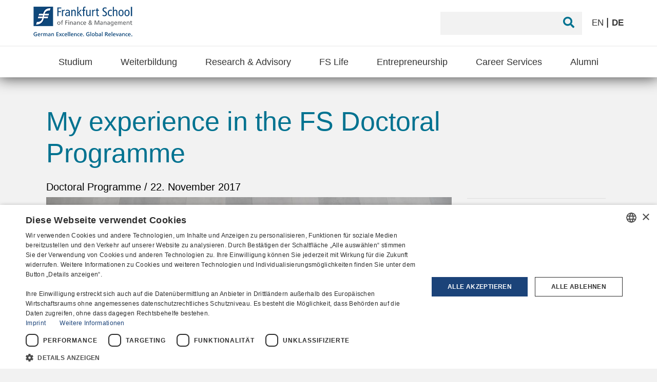

--- FILE ---
content_type: text/css
request_url: https://blog.frankfurt-school.de/wp-content/themes/FrankfurtSchool/build/stylesheet.css?ver=3.2
body_size: 24761
content:
@media screen and (min-width:1400px){#errorPageContainer{text-align:center;width:auto;height:calc(100vh - 300px);margin-top:-80px;background-image:url(../images/courses.png);background-color:#d1d1d1;background-position:center;background-size:cover;background-repeat:no-repeat;color:#f7892f}#errorPageContainer h1{margin-top:210px;font-size:160px;display:inline-block;width:100%;font-family:Avenir-Black,sans-serif;font-weight:700}#errorPageContainer h2{margin:30px auto 100px;font-size:60px}}@media screen and (min-width:1200px) and (max-width:1400px){#errorPageContainer{text-align:center;width:auto;height:calc(100vh - 300px);margin-top:-80px;background-image:url(../images/courses.png);background-color:#d1d1d1;background-position:center;background-size:cover;background-repeat:no-repeat;color:#f7892f}#errorPageContainer h1{margin-top:100px;font-size:120px;display:inline-block;width:100%;font-family:Avenir-Black,sans-serif;font-weight:700}#errorPageContainer h2{margin:30px auto 100px;font-size:50px}}@media screen and (min-width:1022px) and (max-width:1200px){#errorPageContainer{text-align:center;width:auto;height:calc(100vh - 300px);margin-top:-80px;background-image:url(../images/courses.png);background-color:#d1d1d1;background-position:center;background-size:cover;background-repeat:no-repeat;color:#f7892f}#errorPageContainer h1{margin-top:200px;font-size:120px;display:inline-block;width:100%;font-family:Avenir-Black,sans-serif;font-weight:700}#errorPageContainer h2{margin:30px auto 100px;font-size:50px}}@media screen and (min-width:766px) and (max-width:1022px){#errorPageContainer{text-align:center;width:auto;height:calc(100vh - 300px);margin-top:-80px;background-image:url(../images/courses.png);background-color:#d1d1d1;background-position:center;background-size:cover;background-repeat:no-repeat;color:#f7892f}#errorPageContainer h1{margin-top:100px;font-size:120px;display:inline-block;width:100%;font-family:Avenir-Black,sans-serif;font-weight:700}#errorPageContainer h2{margin:30px auto 100px;font-size:50px}}@media screen and (min-width:478px) and (max-width:766px){#errorPageContainer{text-align:center;width:auto;height:calc(100vh - 300px);margin-top:-80px;background-image:url(../images/courses.png);background-color:#d1d1d1;background-position:center;background-size:cover;background-repeat:no-repeat;color:#f7892f}#errorPageContainer h1{margin-top:100px;font-size:120px;display:inline-block;width:100%;font-family:Avenir-Black,sans-serif;font-weight:700}#errorPageContainer h2{margin:30px auto 100px;font-size:50px}}@media screen and (max-width:478px){#errorPageContainer{text-align:center;width:auto;height:calc(100vh - 300px);margin-top:-80px;background-image:url(../images/courses.png);background-color:#d1d1d1;background-position:center;background-size:cover;background-repeat:no-repeat;color:#f7892f}#errorPageContainer h1{margin-top:50px;font-size:70px;display:inline-block;width:100%;font-family:Avenir-Black,sans-serif;font-weight:700}#errorPageContainer h2{margin:30px auto 100px;font-size:40px}}.authorsSingleChar{cursor:pointer}.filtered-letter{color:#fff!important;text-decoration:underline!important;background-color:#007290;cursor:pointer;transition:.3s}@media screen and (min-width:1400px){#authorsSearchBar{margin:50px auto 0;font-family:Arial,sans-serif;width:1300px;padding:10px 30px}#authorsSearchBar li{display:inline-block;padding:20px 17px;font-size:20px;color:#000;text-decoration:none;text-transform:uppercase}#authorsSearchBar li:hover{color:#fff;text-decoration:underline;background-color:#007290;cursor:pointer;transition:.3s}#authorsContainer{width:1300px;margin:40px auto 0;border-top:1px solid #ccc}.authorsSingleChar{font-family:Arial,sans-serif;color:#007290;text-transform:uppercase;margin-bottom:20px}.authorsSingleChar p{display:inline;font-size:42px}.authorsSingleChar i{display:inline-block;font-size:32px;margin-left:5px}.authorsSingleChar-open{transform:rotate(180deg)}.singleAuthor{display:inline-block;width:236px;padding:15px 0;color:#3c4145;text-decoration:none;margin:20px 10px 0;vertical-align:top;text-align:left;height:330px;border-bottom:1px solid #aaaaaa45;transition:all .15s}.singleAuthor h3,.singleAuthor p{padding-left:35px}.singleAuthorImage{width:180px;height:180px;display:block;margin:0 auto;background-repeat:no-repeat;background-position:center;background-size:cover}.singleAuthorName{font-size:24px;font-family:Arial,sans-serif;line-height:30px;margin-bottom:5px}.singleAuthorData{font-size:15px;line-height:22px;font-family:Arial,sans-serif}.singleAuthor:hover{border-color:#444}}@media screen and (min-width:1200px) and (max-width:1400px){#authorsSearchBar{margin:20px auto;font-family:Arial,sans-serif;width:1100px;padding:40px}#authorsSearchBar li{padding:20px 12px;display:inline-block;font-size:20px;color:#000;text-decoration:none;text-transform:uppercase}#authorsSearchBar li:hover{color:#fff;text-decoration:underline;background-color:#007290;cursor:pointer;transition:.3s}#authorsContainer{width:1150px;margin:40px auto 0;border-top:1px solid #ccc}.authorsSingleLetter{border-bottom:1px solid #ccc;padding:40px 0}.authorsSingleChar{font-family:Arial,sans-serif;color:#007290;text-transform:uppercase;margin-bottom:20px}.authorsSingleChar p{display:inline;font-size:42px}.authorsSingleChar i{display:inline-block;font-size:32px;margin-left:5px}.authorsSingleChar-open{transform:rotate(180deg)}.singleAuthor{display:inline-block;width:180px;height:330px;padding:25px 21px;text-decoration:none;margin:0 30px 40px;vertical-align:top;text-align:center}.singleAuthorImage{width:180px;height:180px;display:block;margin:0 auto;background-repeat:no-repeat;background-position:center;background-size:cover}.singleAuthorName{color:#000;font-size:24px;line-height:30px;font-family:Arial,sans-serif}.singleAuthorData{color:#000;line-height:20px;font-size:15px;font-family:Arial,sans-serif}.singleAuthor:hover{border-color:#444}}@media screen and (min-width:1022px) and (max-width:1200px){#authorsSearchBar{margin:20px auto;font-family:Arial,sans-serif;width:980px;padding:20px}#authorsSearchBar li{display:inline-block;margin:2px 13px;padding:22px 13px;font-size:20px;color:#000;text-decoration:none;text-transform:uppercase}#authorsSearchBar li:hover{color:#fff;text-decoration:underline;background-color:#007290;cursor:pointer;transition:.3s}#authorsContainer{width:1000px;margin:40px auto 0;border-top:1px solid #ccc}.authorsSingleLetter{border-bottom:1px solid #ccc;padding:40px 0}.authorsSingleChar{font-family:Arial,sans-serif;color:#007290;text-transform:uppercase;margin-bottom:20px}.authorsSingleChar p{display:inline;font-size:42px}.authorsSingleChar i{display:inline-block;font-size:32px;margin-left:5px}.authorsSingleChar-open{transform:rotate(180deg)}.singleAuthor{display:inline-block;width:290px;height:330px;padding:32px 20px;text-decoration:none;margin:0 80px 40px;vertical-align:top;text-align:center}.singleAuthorImage{width:220px;height:280px;display:block;margin:0 auto;background-repeat:no-repeat;background-position:center;background-size:cover}.singleAuthorName{color:#000;font-size:28px;line-height:30px;font-family:Arial,sans-serif}.singleAuthorData{color:#000;font-size:16px;line-height:22px;font-family:Arial,sans-serif}.singleAuthor:hover{border-color:#444}}@media screen and (min-width:766px) and (max-width:1022px){#authorsSearchBar{margin:20px auto;font-family:Arial,sans-serif;width:600px}#authorsSearchBar li{display:inline-block;margin:20px 0;padding:20px 10px;font-size:20px;color:#000;text-decoration:none;text-transform:uppercase}#authorsSearchBar li:hover{color:#fff;text-decoration:underline;background-color:#007290;cursor:pointer;transition:.3s}#authorsContainer{width:760px;margin:40px auto 0;border-top:1px solid #ccc}.authorsSingleLetter{border-bottom:1px solid #ccc;padding:40px 0}.authorsSingleChar{font-family:Arial,sans-serif;color:#007290;text-transform:uppercase;margin-bottom:20px}.authorsSingleChar p{display:inline;font-size:42px}.authorsSingleChar i{display:inline-block;font-size:32px;margin-left:5px}.authorsSingleChar-open{transform:rotate(180deg)}.singleAuthor{display:inline-block;width:290px;height:330px;padding:32px 20px;text-decoration:none;margin:0 20px 40px;vertical-align:top;text-align:center}.singleAuthorImage{width:220px;height:280px;display:block;margin:0 auto;background-repeat:no-repeat;background-position:center;background-size:cover}.singleAuthorName{color:#000;font-size:28px;line-height:30px;font-family:Arial,sans-serif}.singleAuthorData{color:#000;font-size:16px;line-height:22px;font-family:Arial,sans-serif}.singleAuthor:hover{border-color:#444}}@media screen and (min-width:478px) and (max-width:766px){#authorsSearchBar{margin:20px auto;font-family:Arial,sans-serif;width:450px}#authorsSearchBar li{display:inline-block;margin:20px 0;padding:20px 10px;font-size:20px;color:#000;text-decoration:none;text-transform:uppercase}#authorsSearchBar li:hover{color:#fff;text-decoration:underline;background-color:#007290;cursor:pointer;transition:.3s}#authorsContainer{width:470px;margin:40px auto 0;border-top:1px solid #ccc}.authorsSingleLetter{border-bottom:1px solid #ccc;padding:40px 0}.authorsSingleChar{font-family:Arial,sans-serif;color:#007290;text-transform:uppercase;margin-bottom:20px}.authorsSingleChar p{display:inline;font-size:42px}.authorsSingleChar i{display:inline-block;font-size:32px;margin-left:5px}.authorsSingleChar-open{transform:rotate(180deg)}.singleAuthor{display:block;width:290px;height:330px;padding:32px 20px;text-decoration:none;margin:0 auto 40px;vertical-align:top;text-align:center}.singleAuthorImage{width:220px;height:280px;display:block;margin:0 auto;background-repeat:no-repeat;background-position:center;background-size:cover}.singleAuthorName{color:#000;font-size:28px;line-height:30px;font-family:Arial,sans-serif}.singleAuthorData{color:#000;font-size:16px;line-height:22px;font-family:Arial,sans-serif}.singleAuthor:hover{border-color:#444}}@media screen and (max-width:478px){#authorsSearchBar{display:-webkit-box;display:-ms-flexbox;display:flex;-ms-flex-wrap:wrap;flex-wrap:wrap;-webkit-box-pack:center;-ms-flex-pack:center;justify-content:center;margin:20px auto;font-family:Arial,sans-serif;width:320px}#authorsSearchBar li{display:inline-block;margin:12px 8px;padding:10px 5px;font-size:22px;color:#000;text-decoration:none;text-transform:uppercase}#authorsSearchBar li:hover{color:#fff;text-decoration:underline;background-color:#007290;cursor:pointer;transition:.3s}#authorsContainer{width:320px;margin:40px auto 0;border-top:1px solid #ccc}.authorsSingleLetter{border-bottom:1px solid #ccc;padding:40px 0}.authorsSingleChar{font-family:Arial,sans-serif;color:#007290;text-transform:uppercase;margin-bottom:20px}.authorsSingleChar p{display:inline;font-size:32px}.authorsSingleChar i{display:inline-block;font-size:24px;margin-left:5px}.authorsSingleChar-open{transform:rotate(180deg)}.singleAuthor{display:block;width:290px;height:330px;padding:25px 8px;text-decoration:none;margin:0 auto 40px;vertical-align:top;text-align:center}.singleAuthorImage{width:220px;height:280px;display:block;margin:0 auto;background-repeat:no-repeat;background-position:center;background-size:cover}.singleAuthorName{color:#000;font-size:22px;line-height:30px;font-family:Arial,sans-serif}.singleAuthorData{color:#000;font-size:16px;line-height:22px;font-family:Arial,sans-serif}.singleAuthor:hover{border-color:#444}}@media only screen and (min-device-width:375px) and (max-device-height:812px) and (-webkit-device-pixel-ratio:3){#categoryBanner{display:block;margin:0 auto;width:320px;height:245px;color:#fff;background-size:cover;background-repeat:no-repeat}#authorsSearchBar{display:-webkit-box;display:-ms-flexbox;display:flex;-ms-flex-wrap:wrap;flex-wrap:wrap;-webkit-box-pack:center;-ms-flex-pack:center;justify-content:center;border-left:1px solid #aaaaaa55;border-right:1px solid #aaaaaa55;margin:20px auto;font-family:Arial,sans-serif;width:320px}#authorsContainer{width:320px;margin:40px auto 0;border-top:1px solid #ccc}}@media only screen and (min-device-width:375px) and (max-device-height:667px) and (-webkit-device-pixel-ratio:2){#categoryBanner{display:none;margin:0 auto;width:320px;height:245px;color:#fff;background-size:cover;background-repeat:no-repeat}#authorsSearchBar{display:-webkit-box;display:-ms-flexbox;display:flex;-ms-flex-wrap:wrap;flex-wrap:wrap;-webkit-box-pack:center;-ms-flex-pack:center;justify-content:center;margin:20px auto;font-family:Arial,sans-serif;width:320px}#authorsContainer{width:320px;margin:40px auto 0;border-top:1px solid #ccc}}@media screen and (min-width:1400px){#categoryBanner{display:block;margin:0 auto;width:1300px;height:384px;color:#fff;background-size:cover;background-position:center}#categoryBanner h1{font-family:Arial,sans-serif;font-size:46px;line-height:50px;font-weight:700;margin:270px 60px 20px;display:inline-block;width:700px}#categoryBanner h2{font-family:Arial,sans-serif;font-size:28px;font-weight:300;padding:70px 0 0 60px}#categoryBanner h3{font-family:Arial,sans-serif;font-size:18px;font-weight:300;margin:10px 0 0 60px;width:620px;line-height:1.2}#banner{width:1300px;height:384px;background-size:cover;background-repeat:no-repeat;background-position:center;margin:0 auto;color:#fff;background-color:rgba(0,115,143,.3137254901960784)}.video-background{width:1300px;height:384px;z-index:-1;position:absolute;object-fit:fill}#banner h1{font-family:Arial,sans-serif;font-size:46px;font-weight:700;margin:230px 60px 0;display:inline-block;width:760px;line-height:50px}#banner h2{font-family:Arial,sans-serif;font-size:30px;line-height:32px;font-weight:300;padding:70px 0 0 60px}#banner h3{font-family:Arial,sans-serif;font-size:20px;font-weight:300;margin:10px 0 0 60px;width:600px;line-height:1.1}}@media screen and (min-width:1200px) and (max-width:1400px){#categoryBanner{display:block;margin:0 auto;width:1150px;height:400px;color:#fff;background-size:cover;background-position:center}#categoryBanner h1{font-family:Arial,sans-serif;font-size:46px;line-height:50px;font-weight:700;margin:250px 60px 20px;display:inline-block;width:600px}#categoryBanner h2{font-family:Arial,sans-serif;font-size:28px;font-weight:300;padding:70px 0 0 60px}#categoryBanner h3{font-family:Arial,sans-serif;font-size:18px;font-weight:300;margin:10px 0 0 60px;width:520px;line-height:20px}#banner{width:1150px;height:400px;background-size:cover;background-repeat:no-repeat;background-position:center;margin:0 auto;color:#fff;background-color:rgba(0,115,143,.3137254901960784)}.video-background{width:1150px;height:400px;z-index:-1;position:absolute}#banner h1{font-family:Arial,sans-serif;font-size:46px;font-weight:700;margin:230px 60px 0;display:inline-block;width:740px;line-height:50px}#banner h2{font-family:Arial,sans-serif;font-size:28px;font-weight:300;padding:70px 0 0 60px}#banner h3{font-family:Arial,sans-serif;font-size:18px;font-weight:300;margin:10px 0 0 60px;width:520px;line-height:20px}}@media screen and (min-width:1022px) and (max-width:1200px){#categoryBanner{display:block;margin:118px auto 0;width:990px;height:400px;color:#fff;background-size:cover;background-repeat:no-repeat;background-position:center}#categoryBanner h1{font-family:Arial,sans-serif;font-size:46px;font-weight:700;margin:200px 60px 20px;display:inline-block;width:800px;line-height:1.2}#categoryBanner h2{font-family:Arial,sans-serif;font-size:28px;font-weight:300;padding:70px 0 0 60px}#categoryBanner h3{font-family:Arial,sans-serif;font-size:18px;font-weight:300;margin:10px 0 0 60px;width:520px;line-height:20px}#banner{width:990px;height:344px;background-size:cover;background-repeat:no-repeat;background-position:center;margin:120px auto 0;color:#fff;background-color:rgba(0,115,143,.3137254901960784)}.video-background{width:990px;height:344px;z-index:-1;position:absolute}#banner h1{font-family:Arial,sans-serif;font-size:46px;font-weight:700;margin:200px 60px 0;display:inline-block;width:740px;line-height:50px}#banner h2{font-family:Arial,sans-serif;font-size:28px;font-weight:300;padding:70px 0 0 60px}#banner h3{font-family:Arial,sans-serif;font-size:18px;font-weight:300;margin:10px 0 0 60px;width:620px;line-height:20px}}@media screen and (min-width:766px) and (max-width:1022px){#categoryBanner{display:none;margin:0 auto;width:760px;height:245px;color:#fff;background-size:cover;background-repeat:no-repeat}#categoryBanner h1{font-family:Arial,sans-serif;font-size:46px;font-weight:700;margin:135px 10px 20px 40px;display:inline-block;width:700px;line-height:1.2}#categoryBanner h2{font-family:Arial,sans-serif;font-size:28px;font-weight:300;padding:70px 0 0 60px}#categoryBanner h3{font-family:Arial,sans-serif;font-size:18px;font-weight:300;margin:10px 0 0 60px;width:620px;line-height:1.2}#internalPageText{display:none}#banner{width:760px;height:263px;background-size:cover;background-repeat:no-repeat;background-position:center;margin:60px auto;color:#fff;background-color:rgba(0,115,143,.3137254901960784)}.video-background{width:760px;height:263px;z-index:-1;position:absolute}#banner h1{font-family:Arial,sans-serif;font-size:46px;line-height:50px;font-weight:700;display:inline-block;margin:135px 30px 34px;width:700px}#banner h2{font-family:Arial,sans-serif;font-size:25px;font-weight:300;padding:32px 0 0 34px}#banner h3{font-family:Arial,sans-serif;font-size:18px;font-weight:300;margin:10px 0 0 34px;width:620px;line-height:1.2}}@media screen and (max-width:766px){#categoryBanner{display:none}#internalPageText{display:none}#banner{display:none}#banner h3{display:none}}a{text-decoration:none}#cookieBar{color:#fff;position:fixed;display:none;top:0;left:0;width:100%;height:100%;background-color:rgba(80,80,80,.8);z-index:10005;overflow:hidden;font-family:Arial,sans-serif}#cookieBar .hidden{display:none}@media screen and (min-width:1400px){#cookieBar #topContainerBar{background-color:#333;padding:22px 0 17px}#cookieBar #topContainerBar_inner{width:1300px;margin:20px auto 0}#cookieBar .copy{font-size:14px;line-height:20px}#cookieBar .copy a{color:#72993e;font-weight:700;font-size:14px;display:block;margin:6px 0}#cookieBar .copy a:hover{cursor:pointer;text-decoration:underline}#cookieBar .cookieButtonsContainer{display:inline-block;font-size:16px;margin:20px 0}#cookieBar .cookieButtonsContainer a{padding:10px 10px 8px;background-color:#72993e;color:#fff}#cookieBar .cookieButtonsContainer a:last-of-type{margin-left:20px}#cookieBar .cookieButtonsContainer a:hover{background-color:#60853c}#cookieBar #topContainerBar_inner .copy a{display:block}#cookieBar #cookieBarModal{position:fixed;left:0;width:100%;background-color:#fff;color:#666;z-index:10010;padding:20px 0}#cookieBar #cookieBarModalContent{width:1300px;margin:0 auto}#cookieBar .copy a{display:inline}#cookieBar #cookieBarModal input{margin:20px 0 8px 3px}}@media screen and (min-width:1200px) and (max-width:1400px){#cookieBar #topContainerBar{background-color:#333;padding:22px 0 17px}#cookieBar #topContainerBar_inner{width:1100px;margin:20px auto 0}#cookieBar .copy{font-size:14px;line-height:20px}#cookieBar .copy a{color:#72993e;font-weight:700;font-size:14px;display:block;margin:6px 0}#cookieBar .copy a:hover{cursor:pointer;text-decoration:underline}#cookieBar .cookieButtonsContainer{display:inline-block;font-size:16px;margin:20px 0}#cookieBar .cookieButtonsContainer a{padding:10px 10px 8px;background-color:#72993e;color:#fff}#cookieBar .cookieButtonsContainer a:last-of-type{margin-left:20px}#cookieBar .cookieButtonsContainer a:hover{background-color:#60853c;cursor:pointer}#cookieBar #topContainerBar_inner .copy a{display:block}#cookieBar #cookieBarModal{position:fixed;left:0;width:100%;background-color:#fff;color:#666;z-index:10010;padding:20px 0}#cookieBar #cookieBarModalContent{width:1100px;margin:0 auto}#cookieBar .copy a{display:inline}#cookieBar #cookieBarModal input{margin:20px 0 8px 3px}}@media screen and (min-width:1022px) and (max-width:1200px){#cookieBar #topContainerBar{background-color:#333;padding:22px 0 17px}#cookieBar #topContainerBar_inner{width:1000px;margin:20px auto 0}#cookieBar .copy{font-size:14px;line-height:20px}#cookieBar .copy a{color:#72993e;font-weight:700;font-size:14px;display:block;margin:6px 0}#cookieBar .copy a:hover{cursor:pointer;text-decoration:underline}#cookieBar .cookieButtonsContainer{display:inline-block;font-size:16px;margin:20px 0}#cookieBar .cookieButtonsContainer a{padding:10px 10px 8px;background-color:#72993e;color:#fff}#cookieBar .cookieButtonsContainer a:last-of-type{margin-left:20px}#cookieBar .cookieButtonsContainer a:hover{background-color:#60853c}#cookieBar #topContainerBar_inner .copy a{display:block}#cookieBar #cookieBarModal{position:fixed;left:0;width:100%;background-color:#fff;color:#666;z-index:10010;padding:20px 0}#cookieBar #cookieBarModalContent{width:1000px;margin:0 auto}#cookieBar .copy a{display:inline}#cookieBar #cookieBarModal input{margin:20px 0 8px 3px}}@media screen and (min-width:766px) and (max-width:1022px){#cookieBar #topContainerBar{background-color:#333;padding:22px 0 17px}#cookieBar #topContainerBar_inner{width:700px;margin:20px auto 0}#cookieBar .copy{font-size:14px;line-height:20px}#cookieBar .copy a{color:#72993e;font-weight:700;font-size:14px;display:block;margin:6px 0}#cookieBar .copy a:hover{cursor:pointer;text-decoration:underline}#cookieBar .cookieButtonsContainer{display:inline-block;font-size:16px;margin:20px 0}#cookieBar .cookieButtonsContainer a{padding:10px 10px 8px;background-color:#72993e;color:#fff}#cookieBar .cookieButtonsContainer a:last-of-type{margin-left:20px}#cookieBar .cookieButtonsContainer a:hover{background-color:#60853c}#cookieBar #topContainerBar_inner .copy a{display:block}#cookieBar #cookieBarModal{position:fixed;left:0;width:100%;background-color:#fff;color:#666;z-index:10010;padding:20px 0}#cookieBar #cookieBarModalContent{width:700px;margin:0 auto}#cookieBar .copy a{display:inline}#cookieBar #cookieBarModal input{margin:20px 0 8px 3px}}@media screen and (min-width:478px) and (max-width:766px){#cookieBar .content h3{font-size:16px}#cookieBar #topContainerBar{background-color:#333;padding:22px 0 17px}#cookieBar #topContainerBar_inner{width:450px;margin:20px auto 0}#cookieBar .copy{font-size:16px;line-height:20px}#cookieBar .copy a{color:#72993e;font-weight:700;font-size:16px;display:block;margin:20px 0}#cookieBar .copy a:hover{cursor:pointer;text-decoration:underline}#cookieBar .cookieButtonsContainer{display:block;font-size:18px;margin:15px 0 20px}#cookieBar .cookieButtonsContainer a{display:block;margin:22px 0;text-align:center;padding:16px 0 14px;background-color:#72993e;color:#fff}#cookieBar .cookieButtonsContainer a:hover{background-color:#60853c;cursor:pointer}#cookieBar #topContainerBar_inner .copy a{display:block}#cookieBar #cookieBarModal{position:fixed;top:0;left:0;width:100%;background-color:#fff;color:#666;z-index:10010;padding:20px 0}#cookieBar #cookieBarModalContent{width:450px;margin:0 auto}#cookieBar .copy a{display:inline}#cookieBar #cookieBarModal input{margin:20px 0 8px 3px}}@media screen and (max-width:478px){#cookieBar{overflow:scroll}#cookieBar .content h3{font-size:16px}#cookieBar #topContainerBar{background-color:#333;padding:22px 0 17px}#cookieBar #topContainerBar_inner{width:300px;margin:20px auto 0}#cookieBar .copy{font-size:16px;line-height:20px}#cookieBar .copy a{color:#72993e;font-weight:700;font-size:16px;display:block;margin:12px 0}#cookieBar .copy a:hover{cursor:pointer;text-decoration:underline}#cookieBar .cookieButtonsContainer{display:block;font-size:18px;margin:15px 0 20px}#cookieBar .cookieButtonsContainer a{display:block;margin:22px 0;text-align:center;padding:14px 0 12px;background-color:#72993e;color:#fff}#cookieBar .cookieButtonsContainer a:hover{background-color:#60853c}#cookieBar #topContainerBar_inner .copy a{display:block}#cookieBar #cookieBarModal{position:fixed;top:0;left:0;width:100%;height:100vh;overflow-y:scroll;background-color:#fff;color:#666;z-index:10010}#cookieBar #cookieBarModalContent{width:300px;margin:0 auto}#cookieBar .copy a{display:inline}#cookieBar #cookieBarModal input{margin:20px 0 8px 3px}}/*!
    This CSS resource incorporates links to font software which is the valuable copyrighted
    property of Monotype Imaging and/or its suppliers. You may not attempt to copy, install,
    redistribute, convert, modify or reverse engineer this font software. Please contact Monotype
    Imaging with any questions regarding Web Fonts:  http://www.fonts.com
*/@font-face{font-family:'Frutiger 47';src:url(../fonts/5a1bab15-ef53-49fb-aaa8-16c62d878661.eot?#iefix);src:url(../fonts/5a1bab15-ef53-49fb-aaa8-16c62d878661.eot?#iefix) format('eot'),url(../fonts/d081ebc4-72ee-49ad-94a1-b3cd3e01e2a1.woff2) format('woff2'),url(../fonts/e4b55b70-bcab-4701-b1ce-3cd09b3c8077.woff) format('woff'),url(../fonts/6822f9fe-ec36-4b8a-928c-21c4d9036e7a.ttf) format('truetype'),url(../fonts/a8692796-3220-4d4b-a593-167aafa86ec9.svg#a8692796-3220-4d4b-a593-167aafa86ec9) format('svg');font-weight:400;font-style:normal}@font-face{font-family:'Frutiger 57';src:url(../fonts/e6c921f4-c7f3-4375-a9e2-2a30e1af2014.eot?#iefix);src:url(../fonts/e6c921f4-c7f3-4375-a9e2-2a30e1af2014.eot?#iefix) format('eot'),url(../fonts/5995e4b5-97ff-4823-bebb-dc150282a2cf.woff2) format('woff2'),url(../fonts/bd26bfea-b97f-4b32-b5f6-504be0b1938d.woff) format('woff'),url(../fonts/01a184f4-fea6-4abf-805e-1baebb16eefb.ttf) format('truetype'),url(../fonts/247bce89-c2d1-44ba-a36c-c3c2eef2131c.svg#247bce89-c2d1-44ba-a36c-c3c2eef2131c) format('svg');font-weight:400;font-style:normal}@font-face{font-family:'Frutiger 57';src:url(../fonts/e6ea61cf-045f-4a83-beb7-2b686e01503f.eot?#iefix);src:url(../fonts/e6ea61cf-045f-4a83-beb7-2b686e01503f.eot?#iefix) format('eot'),url(../fonts/9cb89a6d-d50a-46c9-8b4e-1eec4ff4b511.woff2) format('woff2'),url(../fonts/fce3a606-a3f3-45a6-994a-953cc70af4dc.woff) format('woff'),url(../fonts/94e8ab65-9941-43eb-b121-75b38504c1ea.ttf) format('truetype'),url(../fonts/a06138fd-9732-49e7-8b9f-34a0fe651923.svg#a06138fd-9732-49e7-8b9f-34a0fe651923) format('svg');font-weight:400;font-style:italic}@font-face{font-family:'Frutiger 67';src:url(../fonts/d4125907-9465-43ee-b1eb-b9195f69cec7.eot?#iefix);src:url(../fonts/d4125907-9465-43ee-b1eb-b9195f69cec7.eot?#iefix) format('eot'),url(../fonts/4c4ee705-e593-4456-988d-03a5a2594534.woff2) format('woff2'),url(../fonts/e728739a-5d86-4213-9f4f-73394eff3d19.woff) format('woff'),url(../fonts/ec9c2bcd-5001-4da7-985e-6697698f55b3.ttf) format('truetype'),url(../fonts/d6cc9dd9-5ba8-4746-a2dd-ee86b58a9db4.svg#d6cc9dd9-5ba8-4746-a2dd-ee86b58a9db4) format('svg');font-weight:400;font-style:normal}@font-face{font-family:'Helvetica Regular';src:url(../fonts/helvetica-regular.eot?#iefix);src:url(../fonts/helvetica-regular.eot?#iefix) format('eot'),url(../fonts/helvetica-regular.ttf) format('truetype');font-weight:400;font-style:normal}@font-face{font-family:'Helvetica Bold';src:url(../fonts/helvetica-bold.eot?#iefix);src:url(../fonts/helvetica-bold.eot?#iefix) format('eot'),url(../fonts/helvetica-bold.ttf) format('truetype');font-style:normal;font-weight:700}@media screen and (min-width:1400px){#footer{width:1300px;margin:100px auto 60px;font-size:17px;color:#333;font-family:Arial,sans-serif}#footerSocial{margin-bottom:30px;margin-left:975px}#footerSocial p{display:inline}#footerSocial a{display:inline;text-decoration:none;color:#007290;font-size:20px;margin:0 10px}#footerSocial a:hover{color:#333}#footerAddress{border-top:1px solid #dedede;vertical-align:bottom}#footerAddress li{display:inline-block}#footerAddress li img{height:50px;margin-left:40px}#footerAddress li:first-of-type{text-align:left;margin-top:20px;line-height:1.3}#footerAddress li:nth-of-type(3){margin-top:32px;text-align:right;float:right;line-height:1.3}#footerAddress a{font-size:17px;color:#333;text-decoration:none;font-family:Arial,sans-serif}#footerAddress a:hover{color:#007290}#footerCopyright{margin-top:8px}}@media screen and (min-width:1200px) and (max-width:1400px){#footer{width:1150px;margin:100px auto 60px;font-size:17px;color:#333;font-family:Arial,sans-serif}#footerSocial{margin-bottom:30px;margin-left:835px}#footerSocial p{display:inline}#footerSocial a{display:inline;text-decoration:none;color:#007290;font-size:20px;margin:0 10px}#footerSocial a:hover{color:#333}#footerAddress{border-top:1px solid #dedede;vertical-align:bottom}#footerAddress li{display:inline-block}#footerAddress li img{height:50px;margin-left:15px}#footerAddress li:first-of-type{text-align:left;margin-top:20px;line-height:1.3}#footerAddress li:nth-of-type(3){margin-top:32px;text-align:right;float:right;line-height:1.3}#footerAddress a{font-size:17px;color:#333;text-decoration:none;font-family:Arial,sans-serif}#footerAddress a:hover{color:#007290}#footerCopyright{margin-top:8px}}@media screen and (min-width:1022px) and (max-width:1200px){#footer{width:1000px;margin:60px auto;font-size:17px;color:#333;font-family:Arial,sans-serif}#footerSocial{margin-bottom:30px;margin-left:685px}#footerSocial p{display:inline}#footerSocial a{display:inline;text-decoration:none;color:#007290;font-size:20px;margin:0 10px}#footerSocial a:hover{color:#333}#footerAddress{border-top:1px solid #dedede;vertical-align:bottom}#footerAddress li{display:inline-block}#footerAddress li img{height:35px;padding-left:10px}#footerAddress li:first-of-type{text-align:left;margin-top:20px;line-height:1.3}#footerAddress li:nth-of-type(3){margin-top:32px;text-align:right;float:right;line-height:1.3}#footerAddress a{font-size:17px;color:#333;text-decoration:none;font-family:Arial,sans-serif}#footerAddress a:hover{color:#007290}#footerCopyright{margin-top:8px}}@media screen and (min-width:766px) and (max-width:1022px){#footer{width:740px;margin:60px auto;padding:0;font-size:17px;color:#333;font-family:Arial,sans-serif}#footerSocial{border-bottom:2px solid #dedede;padding:20px}#footerSocial p{display:block;margin-bottom:20px}#footerSocial a{display:inline;text-decoration:none;color:#007290;font-size:40px;margin:0 35px}#footerSocial a:hover{color:#333}#footerAddress{vertical-align:bottom;padding:20px 20px 0}#footerAddress li{display:block}#footerAddress li img{height:50px;padding-right:40px;margin-bottom:15px}#footerAddress li:first-of-type{margin-bottom:15px}#footerAddress li:last-of-type{margin-bottom:15px}#footerAddress p{margin:5px 0}#footerAddress a{font-size:17px;color:#333;text-decoration:none;font-family:Arial,sans-serif}#footerAddress a:hover{color:#007290}#footerCopyright{margin-top:15px}}@media screen and (min-width:478px) and (max-width:766px){#footer{width:470px;margin:60px auto;padding:0;font-size:17px;color:#333;font-family:Arial,sans-serif}#footerSocial{border-bottom:2px solid #88888845;padding:20px 0}#footerSocial p{display:block;margin-bottom:20px}#footerSocial a{display:inline;text-decoration:none;color:#007290;font-size:40px;margin:0 17px}#footerSocial a:hover{color:#333}#footerAddress{vertical-align:bottom;padding:20px 0 0}#footerAddress li{display:block}#footerAddress li:first-of-type{margin-bottom:15px}#footerAddress li:last-of-type{margin-top:15px}#footerAddress p{margin:5px 0}#footerAddress li img{height:35px;margin:0 10px 10px 0}#footerAddress a{font-size:17px;color:#333;text-decoration:none;font-family:Arial,sans-serif}#footerAddress a:hover{color:#007290}#footerCopyright{margin-top:15px}}@media screen and (max-width:478px){#footer{width:320px;margin:60px auto 20px;padding:0;font-size:17px;color:#333;font-family:Arial,sans-serif}#footerSocial{border-bottom:2px solid #88888845;padding:20px 6px}#footerSocial p{display:block;margin-bottom:20px}#footerSocial a{display:inline;text-decoration:none;color:#007290;font-size:34px;margin:0 8px}#footerSocial a:hover{color:#333}#footerAddress{vertical-align:bottom;padding:20px 0 0}#footerAddress li{padding-left:6px;display:block}#footerAddress li:first-of-type{margin-bottom:20px}#footerAddress li:last-of-type{margin-top:20px}#footerAddress li img{height:30px;margin-right:13px}#footerAddress p{margin:5px 0}#footerAddress a{font-size:17px;color:#333;text-decoration:none;font-family:Arial,sans-serif}#footerAddress a:hover{color:#007290}#footerMenu{margin:30px 0 40px}#footerMenu a:first-of-type{margin-left:50px}#footerCopyright{margin-top:15px;font-size:16px}}@media print{#footer{width:100%;margin:100px 0 0;font-size:17px;color:#333;font-family:Arial,sans-serif}#footerSocial{display:none}#footerAddress{border-top:1px solid #aaaaaa45;vertical-align:bottom}#footerAddress li{display:inline-block}#footerAddress li:first-of-type{text-align:left;margin-top:20px;line-height:1.3}#footerAddress li:nth-of-type(3){display:none}#footerAddress a{font-size:17px;color:#333;text-decoration:none;font-family:Arial,sans-serif}#footerCopyright{margin-top:8px}}body{font-family:Avenir-Light,sans-serif;background-color:#f2f2f2}.current{background-color:#67aabb;color:#f2f2f2!important}.current a{color:#f2f2f2!important}.subMenu .current{background-color:#67aabb!important;color:#f2f2f2!important}.search_space{padding:2rem}.search_query{font-family:Arial,sans-serif;color:#1b607f;font-weight:700;padding:2rem}@media screen and (min-width:1400px){body{padding-top:130px}#mobileHeader{display:none}#mobileMenu{display:none}#mobileHeader_category{display:none}#header{position:fixed;top:0;left:0;width:100%;font-family:Arial,sans-serif;background-color:#fff;z-index:9999}#innerHeader{width:1300px;margin:0 auto;padding:15px 0}#logoAnchor img{height:60px}#innerHeaderMenu{float:right;margin-top:10px}#innerHeaderMenu li{display:inline-block;padding:10px 15px;vertical-align:top}#headerSearch{background-color:#f2f2f2}#headerLanguages{padding-right:0!important}#headerSearch input{border:none;outline:0;color:#333;font-family:Arial,sans-serif;font-size:17px;background-color:#f2f2f2}#headerSearch i{color:#007290;font-size:22px;transition:.5s;margin-left:5px}#headerSearch i:hover{cursor:pointer}#headerLanguages{font-size:20px;font-family:Arial,sans-serif}#headerLanguages a{font-size:17px;color:#333;text-decoration:none;font-family:Arial,sans-serif}.activeLanguage{font-weight:700}}@media screen and (min-width:1200px) and (max-width:1400px){#searchBar_post_log{margin-top:-67px;width:100%;background-color:#fff;z-index:100;position:relative}body{padding-top:130px}#mobileHeader{display:none}#mobileMenu{display:none}#mobileHeader_category{display:none}#header{position:fixed;top:0;left:0;width:100%;font-family:Arial,sans-serif;background-color:#fff;z-index:9999}#innerHeader{width:1150px;margin:0 auto;padding:13px 0}#logoAnchor img{height:60px}#innerHeaderMenu{float:right;margin-top:10px}#innerHeaderMenu li{display:inline-block;padding:10px 15px;vertical-align:top}#headerSearch{background-color:#f2f2f2}#headerLanguages{padding-right:0!important}#headerSearch input{border:none;outline:0;color:#333;font-family:Arial,sans-serif;background-color:#f2f2f2;font-size:17px}#headerSearch input:focus{border:none;outline:0}#headerSearch input::placeholder{color:#333}#headerSearch input:-ms-input-placeholder{color:#333}#headerSearch input::-ms-input-placeholder{color:#333}#headerSearch i{color:#007290;font-size:22px;transition:.5s;margin-left:5px}#headerSearch i:hover{cursor:pointer;transition:.6s;transform:rotate(35deg);transform-origin:bottom right}#headerLanguages{font-size:20px;font-family:Arial,sans-serif}#headerLanguages a{font-size:17px;color:#333;text-decoration:none;font-family:Arial,sans-serif}.activeLanguage{font-weight:700}}@media screen and (min-width:1022px) and (max-width:1200px){#mobileHeader_category{display:none}#searchBar_post_log{margin-top:78px;width:100%;background-color:#fff;z-index:100;position:relative}#mobileHeader{display:none}#mobileMenu{display:none}#header{position:fixed;top:0;left:0;width:100%;font-family:Arial,sans-serif;background-color:#fff;z-index:9999}#innerHeader{width:990px;margin:0 auto;padding:15px 0}#logoAnchor img{height:60px}#innerHeaderMenu{float:right;margin-top:10px}#innerHeaderMenu li{display:inline-block;padding:10px 15px;vertical-align:top}#headerSearch{background-color:#f2f2f2}#headerLanguages{padding-right:0!important}#headerSearch input{border:none;outline:0;color:#333;font-family:Arial,sans-serif;font-size:17px;background-color:#f2f2f2}#headerSearch input:focus{border:none;outline:0}#headerSearch input::placeholder{color:#333}#headerSearch input:-ms-input-placeholder{color:#333}#headerSearch input::-ms-input-placeholder{color:#333}#headerSearch i{color:#007290;font-size:22px;transition:.5s;margin-left:5px}#headerSearch i:hover{cursor:pointer;transition:.6s;transform:rotate(35deg);transform-origin:bottom right}#headerLanguages{font-size:20px;font-family:Arial,sans-serif}#headerLanguages a{font-size:17px;color:#333;text-decoration:none;font-family:Arial,sans-serif}.activeLanguage{font-weight:700}}@media screen and (min-width:766px) and (max-width:1022px){#header{display:none}#mobileHeader{width:100%;padding:30px 0;-webkit-box-shadow:0 10px 24px 0 rgba(136,136,136,.6);-moz-box-shadow:0 10px 24px 0 rgba(136,136,136,.6);box-shadow:0 10px 24px 0 rgba(136,136,136,.6)}#mobileHeader_inner{width:700px;margin:0 auto}#mobileHeader_inner a{text-decoration:none;display:inline-block}#mobileHeader_inner img{height:68px;display:inline-block}#mobileHeader_title{vertical-align:top;display:inline-block;margin-left:10px}#mobileHeader_title p{font-size:32px;font-weight:700;color:#000}#mobileHeader_title p:first-of-type{margin-bottom:7px}#mobileHeader svg{width:60px;height:60px;background-color:#007290;padding:5px;fill:#fff;stroke:#fff;display:inline-block}#mobileHeaderTitle{display:inline-block;color:#000;font-size:36px;vertical-align:top;margin-left:5px;font-family:Arial,sans-serif;font-weight:600;letter-spacing:1px}#mobileHeaderMenu{border:1px solid #888}#mobileHeaderMenu .fa-times{display:none}#mobileHeader_category{display:block;font-size:23px;margin-top:16px;font-weight:700;font-family:Avenir-Black,sans-serif}#mobileHeader_category span{color:#666}#mobileMenu{position:fixed;z-index:100;max-height:100%;width:700px;height:auto;background-color:#fff;right:-100%;top:0;-webkit-box-shadow:-5px 0 68px -6px rgba(0,0,0,.6);-moz-box-shadow:-5px 0 68px -6px rgba(0,0,0,.6);box-shadow:-5px 0 68px -6px rgba(0,0,0,.6);overflow-y:scroll}#mobileMenu_inner{width:560px;margin:30px auto;overflow-y:scroll}#mobileMenu_inner ul{overflow:auto;margin-bottom:25px}#mobileMenu_inner li{display:inline-block}#mobileMenuLanguages{margin-top:20px;margin-left:25px}#mobileMenuLanguages span{margin:0 10px;font-size:30px}#mobileMenuLanguages a{color:#000;font-size:28px;font-family:Arial,sans-serif;text-decoration:none}.mobileActiveLanguage{font-weight:700}#mobileMenuClose{margin-left:50px;border:1px solid #88888850}.mobileHeaderBtn{display:inline-block;border-radius:6px;padding:15px 19px;font-size:36px;background-color:#eee;color:#007290;vertical-align:top;float:right}#mobileMenuSearchBar{border-top:1px solid #88888840;border-bottom:1px solid #88888840;padding:25px 0}#mobileMenuSearchBar_inner{background-color:#f2f2f2;border:1px solid #88888850;padding:15px 25px;border-radius:5px}#mobileMenuSearchBar_inner input{border:none;outline:0;display:inline-block;padding:0;width:477px;color:#333;font-family:Arial,sans-serif;font-size:22px;background-color:#f2f2f2}#headerSearch input:focus{border:none;outline:0}#headerSearch input::placeholder{color:#333}#headerSearch input:-ms-input-placeholder{color:#333}#headerSearch input::-ms-input-placeholder{color:#333}#mobileMenuSearchBar_inner i{color:#007290;font-size:25px;display:inline-block}#mobileNavBar li{display:block;margin:40px 0 40px 25px}#mobileNavBar i{display:inline;color:#007290;font-size:20px;float:right;transition:.4s;margin-right:25px}.openSubMenu i{transition:.4s;transform:rotate(45deg)}.mobileNavBar_mainLink{text-decoration:none;color:#000;font-size:26px;font-weight:700}.mobileNavBar_subMenu{display:none;margin-bottom:0!important;border-bottom:1px solid #dddddd90}.mobileNavBar_subMenu li{display:block}.mobileNavBar_subMenu a{text-decoration:none;font-size:24px;color:#888}}@media screen and (min-width:478px) and (max-width:766px){#header{display:none}#mobileHeader{width:100%;padding:30px 0;-webkit-box-shadow:0 10px 24px 0 rgba(136,136,136,.6);-moz-box-shadow:0 10px 24px 0 rgba(136,136,136,.6);box-shadow:0 10px 24px 0 rgba(136,136,136,.6)}#mobileHeader_inner{width:470px;margin:0 auto}#mobileHeader_inner a{text-decoration:none;display:inline-block}#mobileHeader svg{width:60px;height:60px;background-color:#007290;padding:5px;fill:#fff;stroke:#fff;display:inline-block}#mobileHeader img{height:67px}#mobileHeader_title{vertical-align:top;display:inline-block;margin-left:5px}#mobileHeader_title p{font-size:25px;font-weight:700;color:#000;margin:5px 0}#mobileHeader_title p:first-of-type{margin-bottom:7px}#mobileHeaderTitle{display:inline-block;color:#000;font-size:23px;vertical-align:top;margin-top:10px;margin-left:5px;font-family:Arial,sans-serif;font-weight:600;letter-spacing:1px}#mobileHeaderTitle h1:last-of-type{margin-top:2px}#mobileHeaderMenu{border:1px solid #888}#mobileHeaderMenu .fa-times{display:none}#mobileHeader_category{display:block;font-size:23px;margin-top:16px;font-weight:700;font-family:Avenir-Black,sans-serif}#mobileHeader_category span{color:#666}#mobileMenu{position:fixed;z-index:100;max-height:100%;width:460px;height:auto;background-color:#fff;right:-100%;top:0;-webkit-box-shadow:-5px 0 68px -6px rgba(0,0,0,.6);-moz-box-shadow:-5px 0 68px -6px rgba(0,0,0,.6);box-shadow:-5px 0 68px -6px rgba(0,0,0,.6);overflow-y:scroll}#mobileMenu_inner{width:420px;margin:30px auto}#mobileMenu_inner ul{overflow:auto;margin-bottom:25px}#mobileMenu_inner li{display:inline-block}#mobileMenuLanguages{margin-top:20px;margin-left:25px}#mobileMenuLanguages span{margin:0 10px;font-size:30px}#mobileMenuLanguages a{color:#000;font-size:28px;font-family:Arial,sans-serif;text-decoration:none}.mobileActiveLanguage{font-weight:700}#mobileMenuClose{margin-left:50px;border:1px solid #88888850}.mobileHeaderBtn{display:inline-block;border-radius:6px;padding:15px 19px;font-size:36px;background-color:#eee;color:#007290;vertical-align:top;float:right}#mobileMenuSearchBar{border-top:1px solid #88888840;border-bottom:1px solid #88888840;padding:25px 0}#mobileMenuSearchBar_inner{background-color:#f2f2f2;border:1px solid #88888850;padding:15px 0 15px 25px;border-radius:5px;margin-left:20px}#mobileMenuSearchBar_inner input{border:none;outline:0;padding:0;width:330px;color:#333;font-family:Arial,sans-serif;font-size:22px;background-color:#f2f2f2}#headerSearch input:focus{border:none;outline:0}#headerSearch input::placeholder{color:#333}#headerSearch input:-ms-input-placeholder{color:#333}#headerSearch input::-ms-input-placeholder{color:#333}#mobileMenuSearchBar_inner i{color:#007290;font-size:25px;display:inline-block}#mobileNavBar li{display:block;margin:40px 0 40px 25px}#mobileNavBar i{display:inline;color:#007290;font-size:20px;float:right;transition:.4s;margin-right:25px}.openSubMenu i{transition:.4s;transform:rotate(45deg)}.mobileNavBar_mainLink{text-decoration:none;color:#000;font-size:26px;font-weight:700}.mobileNavBar_subMenu{display:none;width:330px;margin-bottom:0!important;border-bottom:1px solid #dddddd90}.mobileNavBar_subMenu li{display:block;margin:20px 0 20px 15px!important}.mobileNavBar_subMenu a{text-decoration:none;font-size:24px;color:#888}}@media screen and (min-width:350px) and (max-width:478px){#header{display:none}#mobileHeader{width:100%;padding:17px 0 14px;-webkit-box-shadow:0 10px 24px 0 rgba(136,136,136,.6);-moz-box-shadow:0 10px 24px 0 rgba(136,136,136,.6);box-shadow:0 10px 24px 0 rgba(136,136,136,.6)}#mobileHeader_inner{width:340px;margin:0 auto}#mobileHeader_inner a{text-decoration:none;display:inline-block}#mobileHeader svg{width:40px;height:40px;background-color:#007290;padding:5px;fill:#fff;stroke:#fff;display:inline-block}#mobileHeader img{height:48px}#mobileHeader_title{vertical-align:top;display:inline-block;margin-left:2px}#mobileHeader_title p{font-size:17px;font-weight:700;color:#000;margin:4px 0}#mobileHeader_title p:first-of-type{margin-bottom:7px}#mobileHeaderTitle{display:inline-block;color:#000;font-size:15px;vertical-align:top;margin-top:10px;margin-left:5px;font-family:Arial,sans-serif;font-weight:600;letter-spacing:1px}#mobileHeaderTitle h1:last-of-type{margin-top:2px}#mobileHeaderMenu{border:1px solid #888}#mobileHeaderMenu .fa-times{display:none}#mobileHeader_category{display:block;font-size:16px;margin-top:10px;font-weight:700;font-family:Avenir-Black,sans-serif}#mobileHeader_category span{color:#666}#mobileMenu{position:fixed;z-index:100;max-height:100%;width:350px;height:auto;background-color:#fff;right:-100%;top:0;-webkit-box-shadow:-5px 0 68px -6px rgba(0,0,0,.6);-moz-box-shadow:-5px 0 68px -6px rgba(0,0,0,.6);box-shadow:-5px 0 68px -6px rgba(0,0,0,.6);overflow-y:scroll}#mobileMenu_inner{width:332px;margin:30px auto}#mobileMenu_inner ul{overflow:auto;margin-bottom:25px;width:320px}#mobileMenu_inner li{display:inline-block}#mobileMenuLanguages{margin-top:10px;margin-left:25px}#mobileMenuLanguages span{margin:0 10px;font-size:25px}#mobileMenuLanguages a{color:#000;font-size:22px;font-family:Arial,sans-serif;text-decoration:none}.mobileActiveLanguage{font-weight:700}#mobileMenuClose{border:1px solid #88888850}.mobileHeaderBtn{display:inline-block;border-radius:6px;padding:12px 14px;font-size:22px;background-color:#eee;color:#007290;vertical-align:top;float:right}#mobileMenuSearchBar{border-top:1px solid #88888840;border-bottom:1px solid #88888840;padding:25px 0;width:300px;margin-left:15px}#mobileMenuSearchBar_inner{background-color:#f2f2f2;border:1px solid #88888850;padding:15px 0 15px 25px;border-radius:5px}#mobileMenuSearchBar_inner input{border:none;outline:0;display:inline-block;width:236px;color:#333;font-family:Arial,sans-serif;font-size:20px;padding:0;background-color:#f2f2f2}#headerSearch input:focus{border:none;outline:0}#headerSearch input::placeholder{color:#333}#headerSearch input:-ms-input-placeholder{color:#333}#headerSearch input::-ms-input-placeholder{color:#333}#mobileMenuSearchBar_inner i{color:#007290;font-size:22px;display:inline-block}#mobileNavBar li{display:block;margin:40px 0 40px 25px}#mobileNavBar i{display:inline;color:#007290;font-size:20px;float:right;transition:.4s;margin-right:25px}.openSubMenu i{transition:.4s;transform:rotate(45deg)}.mobileNavBar_mainLink{text-decoration:none;color:#000;font-size:22px;font-weight:700}.mobileNavBar_subMenu{display:none;width:292px!important;margin-bottom:0!important;border-bottom:1px solid #dddddd90}.mobileNavBar_subMenu li{display:block;margin:20px 0 20px 15px!important}.mobileNavBar_subMenu a{text-decoration:none;font-size:22px;color:#888}}@media screen and (max-width:350px){#header{display:none}#mobileHeader{width:100%;padding:20px 0 12px;-webkit-box-shadow:0 10px 24px 0 rgba(136,136,136,.6);-moz-box-shadow:0 10px 24px 0 rgba(136,136,136,.6);box-shadow:0 10px 24px 0 rgba(136,136,136,.6)}#mobileHeader_inner{width:300px;margin:0 auto}#mobileHeader_inner a{text-decoration:none;display:inline-block}#mobileHeader svg{width:40px;height:40px;background-color:#007290;padding:5px;fill:#fff;stroke:#fff;display:inline-block}#mobileHeader img{height:48px}#mobileHeader_title{vertical-align:top;display:inline-block;margin-left:2px}#mobileHeader_title p{font-size:17px;font-weight:700;color:#000;margin:4px 0}#mobileHeader_title p:first-of-type{margin-bottom:7px}#mobileHeaderTitle{display:inline-block;color:#000;font-size:15px;vertical-align:top;margin-top:10px;margin-left:5px;font-family:Arial,sans-serif;font-weight:600;letter-spacing:1px}#mobileHeaderTitle h1:last-of-type{margin-top:2px}#mobileHeaderMenu{border:1px solid #888}#mobileHeaderMenu .fa-times{display:none}#mobileHeader_category{display:block;font-size:16px;margin-top:12px;font-weight:700;font-family:Avenir-Black,sans-serif}#mobileHeader_category span{color:#666}#mobileMenu{position:fixed;z-index:100;max-height:100%;width:310px;height:auto;background-color:#fff;right:-100%;top:0;-webkit-box-shadow:-5px 0 68px -6px rgba(0,0,0,.6);-moz-box-shadow:-5px 0 68px -6px rgba(0,0,0,.6);box-shadow:-5px 0 68px -6px rgba(0,0,0,.6);overflow-y:scroll}#mobileMenu_inner{width:302px;margin:10px auto}#mobileMenu_inner ul{overflow:auto;margin-bottom:10px;width:278px}#mobileMenu_inner li{display:inline-block}#mobileMenuLanguages{margin-top:10px;margin-left:25px}#mobileMenuLanguages span{margin:0 10px;font-size:25px}#mobileMenuLanguages a{color:#000;font-size:18px;font-family:Arial,sans-serif;text-decoration:none}.mobileActiveLanguage{font-weight:700}#mobileMenuClose{border:1px solid #88888850}.mobileHeaderBtn{display:inline-block;border-radius:6px;padding:12px 14px;font-size:22px;background-color:#eee;color:#007290;vertical-align:top;float:right}#mobileMenuSearchBar{border-top:1px solid #88888840;border-bottom:1px solid #88888840;padding:25px 0;width:260px;margin-left:15px}#mobileMenuSearchBar_inner{background-color:#f2f2f2;border:1px solid #88888850;padding:12px 0 12px 15px;border-radius:5px}#mobileMenuSearchBar_inner input{border:none;outline:0;display:inline-block;padding:0;width:200px;color:#333;font-family:Arial,sans-serif;font-size:20px;background-color:#f2f2f2}#headerSearch input:focus{border:none;outline:0}#headerSearch input::placeholder{color:#333}#headerSearch input:-ms-input-placeholder{color:#333}#headerSearch input::-ms-input-placeholder{color:#333}#mobileMenuSearchBar_inner i{color:#007290;font-size:22px;display:inline-block}#mobileNavBar li{display:block;margin:40px 0 40px 25px}#mobileNavBar i{display:inline;color:#007290;font-size:20px;float:right;transition:.4s;margin-right:25px}.openSubMenu i{transition:.4s;transform:rotate(45deg)}.mobileNavBar_mainLink{text-decoration:none;color:#000;font-size:18px;font-weight:700}.mobileNavBar_subMenu{display:none;width:292px!important;margin-bottom:0!important;border-bottom:1px solid #dddddd90}.mobileNavBar_subMenu li{display:block;margin:20px 0 20px 15px!important}.mobileNavBar_subMenu a{text-decoration:none;font-size:17px;color:#888}}#headerSearch input:focus{border:none;outline:0}#headerSearch input::placeholder{color:#333}#headerSearch input:-ms-input-placeholder{color:#333}#headerSearch input::-ms-input-placeholder{color:#333}#headerSearch input:-webkit-autofill{-webkit-box-shadow:0 0 0 30px #f2f2f2 inset!important}#loadMorePosts img{visibility:hidden;margin-left:auto;margin-right:auto;width:32px;height:32px}@media screen and (min-width:1400px){#articleContainer{margin-top:70px}#articles{width:1300px;margin:0 auto;font-family:Arial,sans-serif}.bigBoxFirst{width:100%;height:640px;position:relative;margin-bottom:25px}.smallBoxesFirst{width:100%;height:640px;position:relative;margin-bottom:25px}.onlySmallBoxes .articleSmallBoxes{margin-left:0;padding-bottom:25px}.onlySmallBoxes .articleSmallBoxes:first-of-type{padding-right:21px}.articleSmallBox-left{font-family:Arial,sans-serif;font-size:28px;color:#007290;line-height:1.1;transition:.5s}#mobileArticles{display:none}.articleBigBox{display:block;position:absolute;top:0;background-size:cover;background-position:center;width:640px;height:640px;text-decoration:none;color:#fff;line-height:1.2;overflow:hidden}.bigBoxFirst .articleBigBox{left:0}.smallBoxesFirst .articleBigBox{right:0}.articleBigBox_inner{position:absolute;top:315px;padding:50px;padding-left:30px;padding-right:30px;height:calc(100% - 100px);background-color:rgba(0,114,144,.65);transition:.4s}.articleBigBox-allTitles{min-height:250px;transition:.4s}.articleBigBox_innerTitle{padding-right:10px;font-size:46px;line-height:50px;font-family:Arial,sans-serif;letter-spacing:-1px;transition:.4s;text-overflow:ellipsis;word-wrap:break-word;overflow:hidden;max-height:150px;padding-bottom:4px}.articleBigBox_innerDate{margin-bottom:15px;font-family:Arial,sans-serif;font-size:22px;line-height:26px;transition:.4s}.articleBigBox_innerAuthor{font-size:30px;line-height:32px;font-family:Arial,sans-serif;transition:.4s;margin-top:10px}.articleBigBox_innerText{font-family:Arial,sans-serif;border-top:1px solid #fff;font-size:16px;margin-top:30px;padding:30px 0 0 0;min-height:210px;line-height:22px}.articleBigBox:hover .articleBigBox_inner{top:0;transition:.5s}.articleBigBox:hover .articleBigBox-allTitles{min-height:40px;transition:min-height .5s}.articleSmallBoxes{display:block;position:absolute;top:0;width:640px;height:640px}.bigBoxFirst .articleSmallBoxes{right:0}.smallBoxesFirst .articleSmallBoxes{left:0}.articleSmallBox{display:block;overflow:hidden;position:absolute;right:0}.articleSmallBox .articleSmallBoxImage{width:640px;height:308px;position:relative;background-size:contain;background-repeat:no-repeat}.articleSmallBox .leftTriangle{display:inline-block;width:0;height:0;border-style:solid;border-width:30px 28px 30px 0;border-color:transparent #fff transparent transparent;margin-top:124px;margin-left:292px;transition:.5s}.smallArticleImage{position:absolute;width:50%;height:100%;top:0;background-position:center;background-repeat:no-repeat;background-size:cover;z-index:-1}.articleSmallBoxImage-opposite .smallArticleImage{right:0}.articleSmallBox .smallBox-content{display:inline-block;width:280px;height:268px;background-color:#fff;padding:20px;float:right;overflow:hidden;transition:.5s}.smallBox-contentInner{width:565px;height:100%}.articleSmallBox .articleSmallBox-left{display:inline-block;width:250px;margin-left:28px;vertical-align:top;float:left}.articleSmallBox .smallBox-title{font-family:Arial,sans-serif;font-size:28px;color:#007290;line-height:30px;transition:.5s;padding:5px 0;word-wrap:break-word}.articleSmallBox .smallBox-date{font-family:Arial,sans-serif;font-size:18px;line-height:22px;color:#333;margin-bottom:6px}.articleSmallBox .smallBox-author{font-family:Arial,sans-serif;font-size:18px;line-height:20px;color:#333;margin-top:10px}.articleSmallBox .smallBox-text{display:inline-block;width:268px;height:238px;padding:17px 0 8px 15px;border-left:1px solid #aaa;font-family:Arial,sans-serif;font-size:16px;color:#333;line-height:22px;opacity:0;transition:.5s;text-overflow:ellipsis;word-wrap:break-word;overflow:hidden}.articleSmallBox:hover{cursor:pointer}.articleSmallBox:hover .leftTriangle{margin-left:0;transition:.5s}.articleSmallBox:hover .smallBox-content{width:572px;transition:.5s}.articleSmallBox:hover .smallBox-text{opacity:1!important;transition:.5s}.articleSmallBox-Opposite{display:block;position:absolute;bottom:0;overflow:hidden}.articleSmallBoxImage-opposite{width:640px;height:308px;background-position:right;background-repeat:no-repeat;background-size:contain;position:relative}.smallBox-contentInner-opposite{margin-left:-274px;width:565px;height:100%;transition:.5s}.articleSmallBox-Opposite .articleSmallBox-left-opposite{display:inline-block;width:250px;margin-left:12px;vertical-align:top}.rightTriangle{display:inline-block;width:0;height:0;border-style:solid;border-width:30px 0 30px 28px;border-color:transparent transparent transparent #fff;margin-top:120px;margin-left:0;transition:.5s}.smallBox-content-opposite{display:inline-block;width:280px;height:268px;background-color:#fff;padding:20px;float:left;overflow:hidden;transition:.5s}.smallBox-title-opposite{font-family:Arial,sans-serif;font-size:28px;color:#007290;line-height:30px;transition:.5s;word-wrap:break-word;padding-top:5px}.smallBox-date-opposite{font-family:Arial,sans-serif;font-size:18px;line-height:22px;color:#333;margin-bottom:6px}.smallBox-author-opposite{font-family:Arial,sans-serif;font-size:18px;line-height:22px;color:#333;margin-top:10px}.smallBox-text-opposite{display:inline-block;width:268px;height:240px;padding:17px 15px 8px 0;border-right:1px solid #aaa;font-family:Arial,sans-serif;font-size:16px;color:#333;line-height:22px;opacity:0;transition:.5s;text-overflow:ellipsis;word-wrap:break-word;overflow:hidden}.articleSmallBox-Opposite:hover{cursor:pointer}.articleSmallBox-Opposite:hover .smallBox-text-opposite{opacity:1;transition:.5s}.articleSmallBox-Opposite:hover .smallBox-content-opposite{width:572px;transition:.5s}.articleSmallBox-Opposite:hover .smallBox-contentInner-opposite{margin-left:0;transition:.5s}#loadMorePosts{font-size:17px;font-family:Arial,sans-serif;text-decoration:none;text-align:center;display:block;width:154px;margin:50px auto 0;color:#000}#loadMorePosts p{display:inline}#loadMorePosts i{display:inline;color:#007290;font-size:16px;margin-left:5px}.removeMarginTopOnSmallScreen{width:1300px;margin:0 auto;font-family:Arial,sans-serif;position:relative}.removeMarginTopOnSmallScreen .smallBoxesFirst .margin-on-left-small-box-container{left:0}.removeMarginTopOnSmallScreen .smallBoxesFirst .margin-left-zero-small-container{right:0!important;left:auto!important}.removeMarginTopOnSmallScreen .bigBoxFirst .margin-on-left-small-box-container{left:0}.removeMarginTopOnSmallScreen .bigBoxFirst .margin-left-zero-small-container{right:0!important;left:auto!important}}@media screen and (min-width:1200px) and (max-width:1400px){#articleContainer{margin-top:70px}#articles{width:1150px;margin:0 auto;font-family:Arial,sans-serif}.articlesRow{margin-bottom:20px}#mobileArticles{display:none}.articleBigBox{display:block;top:0;background-size:cover;background-position:center;width:565px;height:584px;text-decoration:none;color:#fff;line-height:1.2;overflow:hidden;position:absolute}.bigBoxFirst .articleBigBox{left:0}.smallBoxesFirst .articleBigBox{right:0}.articleBigBox_inner{position:absolute;top:275px;padding:50px;height:calc(100% - 100px);background-color:rgba(0,114,144,.65);background-color:#00729075;transition:.4s}.articleBigBox-allTitles{min-height:250px;transition:.4s}.articleBigBox_innerTitle{font-size:30px;padding-right:50px;font-family:Arial,sans-serif;transition:.4s}.articleBigBox_innerDate{margin-bottom:15px;font-size:22px;line-height:26px;font-family:Arial,sans-serif;transition:.4s}.articleBigBox_innerAuthor{font-size:30px;margin-top:12px;font-family:Arial,sans-serif;transition:.4s}.articleBigBox_innerText{font-family:Arial,sans-serif;border-top:1px solid #fff;font-size:16px;margin-top:30px;padding:30px 0 0 0;min-height:252px;line-height:22px}.articleBigBox:hover .articleBigBox_inner{top:0;transition:.5s}.articleBigBox:hover .articleBigBox-allTitles{min-height:40px;transition:min-height .5s}.bigBoxFirst{width:100%;height:584px;position:relative}.smallBoxesFirst{width:100%;height:584px;position:relative}.articleSmallBoxes{display:block;position:absolute;top:0;width:565px;height:584px}.bigBoxFirst .articleSmallBoxes{right:0}.smallBoxesFirst .articleSmallBoxes{left:0}.articleSmallBox{display:block;overflow:hidden;position:absolute;top:0}.articleSmallBox .articleSmallBoxImage{width:100%;height:282px;position:relative;background-position:center;background-repeat:no-repeat;background-size:cover}.smallArticleImage{position:absolute;width:295px;height:100%;top:0;background-position:center;background-repeat:no-repeat;background-size:cover;z-index:-1}.articleSmallBoxImage-opposite .smallArticleImage{right:0}.articleSmallBox .leftTriangle{display:inline-block;width:0;height:0;border-style:solid;border-width:30px 28px 30px 0;border-color:transparent #fff transparent transparent;margin-top:106px;margin-left:267px;transition:.5s}.articleSmallBox .smallBox-content{display:inline-block;width:250px;height:242px;background-color:#fff;padding:20px 0 20px 20px;float:right;overflow:hidden;transition:.5s}.articleSmallBox .smallBox-contentInner{width:565px;height:100%}.articleSmallBox .articleSmallBox-left{display:inline-block;width:220px;padding:5px;vertical-align:top}.articleSmallBox .smallBox-title{font-family:Arial,sans-serif;font-size:28px;font-weight:700;color:#007290;line-height:30px;transition:.4s;padding:5px 0;word-wrap:break-word}.articleSmallBox .smallBox-date{font-family:Arial,sans-serif;font-size:15px;color:#333;margin-bottom:6px}.articleSmallBox .smallBox-author{font-family:Arial,sans-serif;font-size:15px;color:#333}.articleSmallBox .smallBox-text{display:inline-block;position:relative;bottom:0;left:10px;width:205px;height:calc(100% - 30px);padding:15px 0 15px 15px;border-left:1px solid #aaa;font-family:Arial,sans-serif;font-size:15px;color:#333;line-height:20px;opacity:0;transition:.5s}.articleSmallBox:hover{cursor:pointer}.articleSmallBox:hover .leftTriangle{margin-left:0;transition:.5s}.articleSmallBox:hover .smallBox-content{width:517px;transition:.5s}.articleSmallBox:hover .smallBox-text{opacity:1!important;transition:.5s}.articleSmallBox-Opposite{position:absolute;bottom:0;display:block;overflow:hidden}.articleSmallBoxImage-opposite{width:565px;height:285px;position:relative;background-position:center;background-repeat:no-repeat;background-size:cover}.smallBox-contentInner-opposite{margin-left:-200px;width:425px;height:100%;transition:.5s}.articleSmallBox-Opposite .articleSmallBox-left-opposite{display:inline-block;position:relative;top:-250px;left:225px;width:224px;vertical-align:top}.rightTriangle{display:inline-block;width:0;height:0;border-style:solid;border-width:30px 0 30px 28px;border-color:transparent transparent transparent #fff;margin-top:112px;margin-left:0;transition:.5s}.smallBox-content-opposite{display:inline-block;width:250px;height:245px;background-color:#fff;padding:20px;float:left;overflow:hidden;transition:.5s}.smallBox-title-opposite{font-family:Arial,sans-serif;font-size:28px;font-weight:700;color:#007290;line-height:30px;transition:.5s;padding:5px 0}.smallBox-date-opposite{font-family:Arial,sans-serif;font-size:15px;color:#333;margin-bottom:6px;padding-left:0}.smallBox-author-opposite{font-family:Arial,sans-serif;font-size:16px;color:#333;padding-left:0}.smallBox-text-opposite{display:inline-block;width:205px;height:calc(100% - 30px);padding:15px 15px 15px 0;border-right:1px solid #aaa;font-family:Arial,sans-serif;font-size:15px;color:#333;line-height:20px;opacity:0;transition:.5s}.articleSmallBox-Opposite:hover{cursor:pointer}.articleSmallBox-Opposite:hover .smallBox-content-opposite{width:496px;transition:.5s}.articleSmallBox-Opposite:hover .smallBox-text-opposite{opacity:1;transition:.5s}.articleSmallBox-Opposite:hover .smallBox-contentInner-opposite{margin-left:0;transition:.5s}#loadMorePosts{font-size:17px;font-family:Arial,sans-serif;text-decoration:none;text-align:center;display:block;width:154px;margin:50px auto 0;color:#000}#loadMorePosts p{display:inline}#loadMorePosts i{display:inline;color:#007290;font-size:16px;margin-left:5px}.removeMarginTopOnSmallScreen{width:1150px;margin:0 auto;position:relative;font-family:Arial,sans-serif}.removeMarginTopOnSmallScreen .smallBoxesFirst .margin-on-left-small-box-container{left:0}.removeMarginTopOnSmallScreen .smallBoxesFirst .margin-left-zero-small-container{right:0!important;left:auto!important}.removeMarginTopOnSmallScreen .bigBoxFirst .margin-on-left-small-box-container{left:0}.removeMarginTopOnSmallScreen .bigBoxFirst .margin-left-zero-small-container{right:0!important;left:auto!important}}@media screen and (min-width:1022px) and (max-width:1200px){#articles{width:990px;margin:50px auto;font-family:Arial,sans-serif}#articles .articlesRow{width:100%;height:478px;position:relative;margin-bottom:25px}#mobileArticles{display:none}.articleBigBox{display:block;position:absolute;top:0;background-size:cover;background-position:center;width:482px;height:480px;text-decoration:none;color:#fff;line-height:1.2;overflow:hidden}.bigBoxFirst .articleBigBox{left:0}.smallBoxesFirst .articleBigBox{right:0}.articleBigBox_inner{position:absolute;width:100%;top:200px;box-sizing:border-box;bottom:0;padding:30px;background-color:rgba(0,114,144,.65);transition:.4s}.articleBigBox-allTitles{min-height:220px}.articleBigBox_innerTitle{font-size:30px;margin-bottom:10px;padding-right:50px;font-family:Arial,sans-serif}.articleBigBox_innerDate{margin:20px 0 10px;font-size:22px;line-height:26px;font-family:Arial,sans-serif}.articleBigBox_innerAuthor{font-size:18px;font-family:Arial,sans-serif}.articleBigBox_innerText{display:none}.articleBigBox:hover .articleBigBox_inner{bottom:0;transition:.3s}.articleBigBox:hover .articleBigBox_inner{top:0;transition:.3s}.articleBigBox:hover .articleBigBox-allTitles{min-height:40px;transition:min-height .5s}.articleSmallBoxes{display:block;position:absolute;top:0;width:482px;height:482px}.bigBoxFirst .articleSmallBoxes{right:0}.smallBoxesFirst .articleSmallBoxes{left:0}.articleSmallBox{display:block;overflow:hidden;position:absolute;right:0}.articleSmallBox .articleSmallBoxImage{width:482px;height:230px;position:relative;background-size:contain;background-repeat:no-repeat}.articleSmallBox .leftTriangle{display:inline-block;width:0;height:0;border-style:solid;border-width:30px 28px 30px 0;border-color:transparent #fff transparent transparent;margin-top:85px;margin-left:217px;transition:.5s}.smallArticleImage{position:absolute;width:244px;height:230px;top:0;background-position:center;background-repeat:no-repeat;background-size:cover;z-index:-1}.articleSmallBoxImage-opposite .smallArticleImage{right:0}.articleSmallBox .smallBox-content{display:inline-block;width:227px;height:210px;background-color:#fff;padding:10px 0 10px 10px;float:right;overflow:hidden;transition:.5s}.smallBox-contentInner{width:444px;height:100%}.articleSmallBox .articleSmallBox-left{display:inline-block;width:210px;height:200px;padding-left:5px;vertical-align:top}.articleSmallBox .smallBox-title{font-family:Arial,sans-serif;font-size:22px;color:#007290;line-height:25px;transition:.5s;padding:5px 0;word-wrap:break-word}.articleSmallBox .smallBox-date{font-family:Arial,sans-serif;font-size:15px;color:#333;margin:10px 0}.articleSmallBox .smallBox-author{font-family:Arial,sans-serif;font-size:15px;color:#333}.articleSmallBox .smallBox-text{display:inline-block;width:210px;height:200px;padding-left:10px;border-left:1px solid #aaa;font-family:Arial,sans-serif;font-size:14px;color:#333;line-height:22px;opacity:0;transition:.5s;text-overflow:ellipsis;word-wrap:break-word;overflow:hidden}.articleSmallBox:hover{cursor:pointer}.articleSmallBox:hover .leftTriangle{margin-left:0;transition:.5s}.articleSmallBox:hover .smallBox-content{width:444px;transition:.5s}.articleSmallBox:hover .smallBox-text{opacity:1!important;transition:1s}.articleSmallBox-Opposite{display:block;position:absolute;bottom:0;overflow:hidden}.articleSmallBoxImage-opposite{width:482px;height:230px;background-position:right;background-repeat:no-repeat;background-size:contain;position:relative}.smallBox-contentInner-opposite{margin-left:-212px;width:433px;height:100%;transition:.5s}.articleSmallBox-Opposite .articleSmallBox-left-opposite{display:inline-block;width:206px;margin-left:8px;vertical-align:top}.rightTriangle{display:inline-block;width:0;height:0;border-style:solid;border-width:30px 0 30px 28px;border-color:transparent transparent transparent #fff;margin-top:85px;margin-left:0;transition:.5s}.smallBox-content-opposite{display:inline-block;width:221px;height:210px;background-color:#fff;padding:10px;float:left;overflow:hidden;transition:.5s}.smallBox-title-opposite{font-family:Arial,sans-serif;font-size:22px;color:#007290;line-height:25px;transition:.5s;padding-top:5px;word-wrap:break-word}.smallBox-date-opposite{font-family:Arial,sans-serif;font-size:15px;color:#333;margin:10px 0}.smallBox-author-opposite{font-family:Arial,sans-serif;font-size:15px;color:#333}.smallBox-text-opposite{display:inline-block;width:210px;height:210px;border-right:1px solid #aaa;font-family:Arial,sans-serif;font-size:14px;color:#333;line-height:22px;opacity:0;transition:.5s;text-overflow:ellipsis;word-wrap:break-word;overflow:hidden}.articleSmallBox-Opposite:hover{cursor:pointer}.articleSmallBox-Opposite:hover .smallBox-content-opposite{width:433px;transition:.5s}.articleSmallBox-Opposite:hover .smallBox-text-opposite{opacity:1;transition:.5s}.articleSmallBox-Opposite:hover .smallBox-contentInner-opposite{margin-left:0;transition:.5s}#loadMorePosts{font-size:17px;font-family:Arial,sans-serif;text-decoration:none;text-align:center;display:block;width:154px;margin:50px auto 0;color:#000}#loadMorePosts p{display:inline}#loadMorePosts i{display:inline;color:#007290;font-size:16px;margin-left:5px}.removeMarginTopOnSmallScreen{width:990px;height:505px;margin:0 auto;position:relative;font-family:Arial,sans-serif}.removeMarginTopOnSmallScreen .smallBoxesFirst .margin-on-left-small-box-container{left:0}.removeMarginTopOnSmallScreen .smallBoxesFirst .margin-left-zero-small-container{right:0!important;left:auto!important}.removeMarginTopOnSmallScreen .bigBoxFirst .margin-on-left-small-box-container{left:0}.removeMarginTopOnSmallScreen .bigBoxFirst .margin-left-zero-small-container{right:0!important;left:auto!important}}@media screen and (min-width:766px) and (max-width:1022px){#articles{display:none;font-family:Arial,sans-serif}#mobileArticles{width:760px;margin:0 auto;font-family:Arial,sans-serif}.articlesRow{display:none}.mobileArticleBigBox{display:block;width:740px;margin:0 auto;padding:40px 0;text-decoration:none;border-bottom:2px solid #88888845}.mobileArticleBigBox img{width:740px;height:auto}.mobileArticleBigBox_inner{width:700px;padding:10px 20px}.mobileArticleBigBox_title{font-family:Arial,sans-serif;font-size:25px;margin:15px 0;color:#007290}.mobileArticleBigBox_date{font-family:Arial,sans-serif;font-size:20px;font-weight:700;color:#000}.mobileArticleBigBox_author{font-family:Arial,sans-serif;text-decoration:none;font-size:20px;font-weight:300;color:#000;margin-top:15px}.mobileArticleSmallBox{display:block;width:700px;margin:0 auto;padding:40px 20px;text-decoration:none;border-bottom:2px solid #88888845}.mobileArticleSmallBox-img{display:inline-block;width:200px;height:200px;background-position:center;background-size:cover;background-repeat:no-repeat}.mobileSmallBox-content{display:inline-block;width:478px;margin-left:16px;vertical-align:top}.mobileSmallBox-title{font-family:Arial,sans-serif;font-size:25px;word-break:break-all;margin:15px 0;color:#007290}.mobileSmallBox-date{font-family:Arial,sans-serif;font-size:18px;font-weight:700;color:#000}.mobileSmallBox-author{text-decoration:none;font-family:Arial,sans-serif;font-size:18px;font-weight:300;color:#000;margin-top:15px}#loadMorePosts{font-size:17px;font-family:Arial,sans-serif;text-decoration:none;text-align:center;display:block;width:700px;margin:20px auto 0;padding-bottom:20px;color:#000}#loadMorePosts p{display:inline}#loadMorePosts i{display:inline;color:#007290;font-size:16px;margin-left:5px}.removeMarginTopOnSmallScreen{display:none;font-family:Arial,sans-serif}}@media screen and (min-width:478px) and (max-width:766px){#articles{display:none}#mobileArticles{width:470px;margin:0 auto;font-family:Arial,sans-serif}.articlesRow{display:none}.mobileArticleBigBox{display:block;width:100%;margin:0 auto;padding:40px 0 10px;text-decoration:none;border-bottom:2px solid #88888845}.mobileArticleBigBox img{width:100%}.mobileArticleBigBox_inner{width:100%}.mobileArticleBigBox_title{font-family:Arial,sans-serif;font-size:25px;margin:15px 0;color:#007290}.mobileArticleBigBox_date{font-family:Arial,sans-serif;font-size:20px;font-weight:700;color:#000}.mobileArticleBigBox_author{font-family:Arial,sans-serif;font-size:20px;text-decoration:none;font-weight:300;color:#000;margin-top:15px}.mobileArticleSmallBox{display:block;width:470px;margin:0 auto;padding:40px 0;text-decoration:none;border-bottom:2px solid #88888845}.mobileArticleSmallBox-img{display:inline-block;width:200px;height:200px;background-position:center;background-size:cover;background-repeat:no-repeat}.mobileSmallBox-content{display:inline-block;width:248px;margin-left:16px;vertical-align:top}.mobileSmallBox-title{font-family:Arial,sans-serif;font-size:25px;word-break:break-all;margin:15px 0;color:#007290}.mobileSmallBox-date{font-family:Arial,sans-serif;font-size:18px;font-weight:700;color:#000}.mobileSmallBox-author{text-decoration:none;font-family:Arial,sans-serif;font-size:18px;font-weight:300;color:#000;margin-top:15px}#loadMorePosts{font-size:17px;font-family:Arial,sans-serif;text-decoration:none;text-align:center;display:block;width:470px;margin:20px auto 0;padding-bottom:20px;color:#000}#loadMorePosts p{display:inline}#loadMorePosts i{display:inline;color:#007290;font-size:16px;margin-left:5px}.removeMarginTopOnSmallScreen{display:none;font-family:Arial,sans-serif}}@media screen and (max-width:478px){#articles{display:none}.articlesRow{display:none}#mobileArticles{width:320px;margin:0 auto;font-family:Arial,sans-serif}.mobileArticleBigBox{display:block;width:100%;margin:12px auto;text-decoration:none;border-bottom:2px solid #88888845}.mobileArticleBigBox img{width:100%;height:auto}.mobileArticleBigBox_inner{width:100%}.mobileArticleBigBox_title{font-family:Arial,sans-serif;font-size:20px;margin:15px 0;color:#007290}.mobileArticleBigBox_date{font-family:Arial,sans-serif;font-size:16px;font-weight:700;color:#000}.mobileArticleBigBox_author{font-family:Arial,sans-serif;font-size:16px;text-decoration:none;font-weight:300;color:#000;margin:15px 0 10px}.mobileArticleSmallBox{display:block;width:320px;margin:0 auto;padding:40px 0;text-decoration:none;border-bottom:2px solid #88888845}.mobileArticleSmallBox-img{display:inline-block;width:150px;height:150px;background-position:center;background-size:cover;background-repeat:no-repeat}.mobileSmallBox-content{display:inline-block;width:150px;margin-left:8px;vertical-align:top}.mobileSmallBox-title{font-family:Arial,sans-serif;font-size:18px;word-break:break-all;margin:0 0 10px;color:#007290}.mobileSmallBox-date{font-family:Arial,sans-serif;font-size:16px;font-weight:700;color:#000}.mobileSmallBox-author{text-decoration:none;font-family:Arial,sans-serif;font-size:16px;font-weight:300;color:#000;margin-top:10px}#loadMorePosts{font-size:17px;font-family:Arial,sans-serif;text-decoration:none;text-align:center;display:block;width:320px;margin:20px auto 0;padding-bottom:20px;color:#000}#loadMorePosts p{display:inline}#loadMorePosts i{display:inline;color:#007290;font-size:16px;margin-left:5px}.removeMarginTopOnSmallScreen{display:none;font-family:Arial,sans-serif}}.searchInputIcon{background:0 0;border:0 none;color:#007290;font-size:22px;transition:.5s;margin-top:15px;float:right;margin-right:10px}.searchInputIcon:hover{cursor:pointer;transition:.6s;transform:rotate(25deg);transform-origin:right}.searchResultContainer{width:97%;height:50px;background:#f4f4f4;-webkit-border-radius:20px;margin:20px 20px 40px 20px;-moz-border-radius:20px;border-radius:20px}.searchResultsHeader{width:100%;height:60px;background:#017290}#articles-search{background:#fff;width:1300px;margin:0 auto;font-family:Arial,sans-serif}.searchResultsHeader p{font-family:Arial,sans-serif;padding:15px;color:#fff;font-size:24px;font-weight:700}.searchResultContainer input{border:0 none;background:#f2f2f2;width:93%;height:45px;margin-left:15px;font-size:26px;outline:0;color:#333;font-family:Arial,sans-serif}.site-main-search article{padding:20px;border-top:1px solid #e7e7e7;border-bottom:1px solid #e7e7e7}.site-main-search article a{font-family:Arial,sans-serif;color:#007290;text-decoration:none;font-size:24px}.site-main-search article:nth-child(odd){background:#f4f4f4}.site-main-search .no-results{font-family:Arial,sans-serif;color:#e96767;padding:1rem;margin:1rem;font-size:24px}.search-entry-data{font-family:Arial,sans-serif;font-size:18px;line-height:22px;color:#333;margin-bottom:6px;padding-top:15px}.meta-data{font-family:Arial,sans-serif;color:#333;font-weight:700;margin-bottom:5px}@supports (-ms-ime-align:auto) and (-webkit-text-stroke:initial){@media screen and (min-width:1200px) and (max-width:1400px){.articleSmallBox .smallBox-text{bottom:250px}}}@media screen and (max-width:478px) and (min-width:425px){.mobileArticleBigBox{display:block;width:100%;margin:12px auto;text-decoration:none;border-bottom:2px solid #88888845}}@media screen and (min-width:1400px){#searchBar_page{margin-top:-35px;width:100%;background-color:#fff;z-index:100;position:relative}#searchBar_log_page{margin-top:-66px;width:100%;background-color:#fff;z-index:100;position:relative}#infoPage{width:1270px;margin:130px auto 0;background-color:#fff;padding:10px 15px}.imprintHeader{width:100%;background:#017290}.imprintHeader p{font-family:Arial,sans-serif;padding:15px!important;color:#fff!important;font-size:24px!important;font-weight:700!important;margin-left:0!important}#infoPage h1{font-family:Arial,sans-serif;font-size:24px;color:#1b607f;font-weight:700;padding:15px 0;margin-left:15px}#infoPage h2{font-family:Arial,sans-serif;font-size:19px;color:#007290;font-weight:700;padding:10px 0;margin-left:15px}#infoPage h2:first-of-type{margin-top:0!important}#infoPage h3{font-family:Arial,sans-serif;font-size:17px;color:#007290;font-weight:700;margin-left:20px}#infoPage h4{font-family:Arial,sans-serif;color:#695d5d;font-weight:700;font-size:16px;line-height:20px;margin-left:20px}#infoPage p{font-size:16px;line-height:22px;color:#333;margin:10px 0 10px 25px}#infoPage a{color:#1b607f;text-decoration:none}#infoPage table{width:1200px;margin:20px auto;border-collapse:collapse;border:2px solid #888;line-height:20px}#infoPage thead{font-size:22px;font-weight:700;border-bottom:2px solid #d7d5d5;text-align:left}#tableOne th{width:50%;padding:20px;border-right:1px solid #888}#tableOne td{padding-left:20px;border-right:1px solid #888}#tableOne .secondHead{text-align:left;font-size:18px;font-weight:700;color:#333;text-decoration:underline}#tableTwo tr{border-bottom:2px solid #d5d5d5}#tableTwo th{width:33%;padding:20px;border-right:1px solid #888}#tableTwo td{padding:20px 5px 20px 20px;border-right:1px solid #888}#tableTwo .secondHead{text-align:left;font-size:18px;font-weight:700;color:#333;text-decoration:underline}#tableThree tr{border-bottom:2px solid #d5d5d5}#tableThree th{width:33%;padding:20px;border-right:1px solid #888}#tableThree td{padding:20px 5px 20px 20px;border-right:1px solid #888}#tableThree .secondHead{text-align:left;font-size:18px;font-weight:700;color:#333;text-decoration:underline}#tableFour tr{border-bottom:2px solid #d5d5d5}#tableFour th{width:25%;padding:20px;border-right:1px solid #888}#tableFour td{padding:20px 5px 20px 20px;border-right:1px solid #888}#tableFour .secondHead{text-align:left;font-size:18px;font-weight:700;color:#333;text-decoration:underline}#tableFive tr{border-bottom:2px solid #d5d5d5}#tableFive th{width:25%;padding:20px;border-right:1px solid #888}#tableFive td{padding:20px 5px 20px 20px;border-right:1px solid #888}#tableFive .secondHead{text-align:left;font-size:18px;font-weight:700;color:#333;text-decoration:underline}}@media screen and (min-width:1200px) and (max-width:1400px){#infoPage{width:1120px;margin:130px auto 0;padding:10px 15px;background-color:#fff}.imprintHeader{width:100%;background:#017290}.imprintHeader p{font-family:Arial,sans-serif;padding:15px!important;color:#fff!important;font-size:24px!important;font-weight:700!important;margin-left:0!important}#infoPage h1{font-family:Arial,sans-serif;font-size:24px;color:#1b607f;font-weight:700;padding:15px 0;margin-left:15px}#infoPage h2{font-family:Arial,sans-serif;font-size:19px;color:#007290;font-weight:700;padding:15px 0;margin-left:15px!important}#infoPage h2:first-of-type{margin-top:0!important}#infoPage p{font-size:16px;line-height:22px;color:#333;margin:10px 0 10px 25px}#infoPage a{color:#1b607f;text-decoration:none}#infoPage h3{font-family:Arial,sans-serif;font-size:17px;color:#007290;font-weight:700;padding-left:15px}#infoPage h4{font-family:Arial,sans-serif;color:#695d5d;font-weight:700;font-size:16px;line-height:20px;padding-left:15px}#infoPage table{width:1100px;margin:20px auto;border-collapse:collapse;border:2px solid #888;line-height:20px}#infoPage thead{font-size:22px;font-weight:700;border-bottom:2px solid #d7d5d5;text-align:left}#tableOne th{width:50%;padding:20px;border-right:1px solid #888}#tableOne td{padding-left:20px;border-right:1px solid #888}#tableOne .secondHead{text-align:left;font-size:18px;font-weight:700;color:#333;text-decoration:underline}#tableTwo tr{border-bottom:2px solid #d5d5d5}#tableTwo th{width:33%;padding:20px;border-right:1px solid #888}#tableTwo td{padding:20px 5px 20px 20px;border-right:1px solid #888}#tableTwo .secondHead{text-align:left;font-size:18px;font-weight:700;color:#333;text-decoration:underline}#tableThree tr{border-bottom:2px solid #d5d5d5}#tableThree th{width:33%;padding:20px;border-right:1px solid #888}#tableThree td{padding:20px 5px 20px 20px;border-right:1px solid #888}#tableThree .secondHead{text-align:left;font-size:18px;font-weight:700;color:#333;text-decoration:underline}#tableFour tr{border-bottom:2px solid #d5d5d5}#tableFour th{width:25%;padding:20px;border-right:1px solid #888}#tableFour td{padding:20px 5px 20px 20px;border-right:1px solid #888}#tableFour .secondHead{text-align:left;font-size:18px;font-weight:700;color:#333;text-decoration:underline}#tableFive tr{border-bottom:2px solid #d5d5d5}#tableFive th{width:25%;padding:20px;border-right:1px solid #888}#tableFive td{padding:20px 5px 20px 20px;border-right:1px solid #888}#tableFive .secondHead{text-align:left;font-size:18px;font-weight:700;color:#333;text-decoration:underline}}@media screen and (min-width:1022px) and (max-width:1200px){#searchBar_page{margin-top:110px;margin-bottom:4px}#searchBar_page #searchBar_outer{width:100%!important}.imprintHeader{width:100%;background:#017290}.imprintHeader p{font-family:Arial,sans-serif;padding:15px!important;color:#fff!important;font-size:24px!important;font-weight:700!important;margin-left:0!important}#infoPage{width:980px;margin:220px auto 0;background-color:#fff;padding:10px 15px}#infoPage h1{font-family:Arial,sans-serif;font-size:24px;color:#1b607f;font-weight:700;padding:15px 0;margin-left:15px}#infoPage h2{font-family:Arial,sans-serif;font-size:19px;color:#007290;font-weight:700;padding:10px 0;margin-left:15px}#infoPage h2:first-of-type{margin-top:0!important}#infoPage p{font-size:16px;line-height:22px;color:#333;margin:10px 0 10px 25px}#infoPage a{color:#1b607f;text-decoration:none}#infoPage h3{font-family:Arial,sans-serif;font-size:17px;color:#007290;font-weight:700;margin-left:20px}#infoPage h4{font-family:Arial,sans-serif;color:#695d5d;font-weight:700;font-size:16px;line-height:20px;padding-left:15px}#infoPage table{width:900px;margin:20px auto;border-collapse:collapse;border:2px solid #888;line-height:20px}#infoPage thead{font-size:22px;font-weight:700;border-bottom:2px solid #d7d5d5;text-align:left}#tableOne th{width:50%;padding:20px;border-right:1px solid #888}#tableOne td{padding-left:20px;border-right:1px solid #888}#tableOne .secondHead{text-align:left;font-size:18px;font-weight:700;color:#333;text-decoration:underline}#tableTwo tr{border-bottom:2px solid #d5d5d5}#tableTwo th{width:33%;padding:20px;border-right:1px solid #888}#tableTwo td{padding:20px 5px 20px 20px;border-right:1px solid #888}#tableTwo .secondHead{text-align:left;font-size:18px;font-weight:700;color:#333;text-decoration:underline}#tableThree tr{border-bottom:2px solid #d5d5d5}#tableThree th{width:33%;padding:20px;border-right:1px solid #888}#tableThree td{padding:20px 5px 20px 20px;border-right:1px solid #888}#tableThree .secondHead{text-align:left;font-size:18px;font-weight:700;color:#333;text-decoration:underline}#tableFour tr{border-bottom:2px solid #d5d5d5}#tableFour th{width:25%;padding:20px;border-right:1px solid #888}#tableFour td{padding:20px 5px 20px 20px;border-right:1px solid #888}#tableFour .secondHead{text-align:left;font-size:18px;font-weight:700;color:#333;text-decoration:underline}#tableFive tr{border-bottom:2px solid #d5d5d5}#tableFive th{width:25%;padding:20px;border-right:1px solid #888}#tableFive td{padding:20px 5px 20px 20px;border-right:1px solid #888}#tableFive .secondHead{text-align:left;font-size:18px;font-weight:700;color:#333;text-decoration:underline}}@media screen and (min-width:766px) and (max-width:1022px){#infoPage{width:750px;margin:20px auto 0;background-color:#fff;padding:10px}.imprintHeader{width:100%;height:60px;background:#017290;margin:50px auto 0}.imprintHeader p{font-family:Arial,sans-serif;padding:15px!important;color:#fff!important;font-size:24px!important;font-weight:700!important}#infoPage h1{font-family:Arial,sans-serif;font-size:24px;color:#1b607f;font-weight:700;padding:15px 0 0 0}#infoPage h2{font-family:Arial,sans-serif;font-size:19px;color:#007290;font-weight:700;padding:10px 0}#infoPage h2:first-of-type{margin-top:0!important}#infoPage p{font-size:16px;line-height:22px;color:#333;margin:10px 0;padding-bottom:3px}#infoPage a{color:#1b607f;text-decoration:none}#infoPage h3{font-family:Arial,sans-serif;font-size:17px;color:#007290;font-weight:700;padding-left:8px}#infoPage h4{font-family:Arial,sans-serif;color:#695d5d;font-weight:700;font-size:16px;line-height:20px;padding-left:12px}#infoPage table{width:700px;margin:20px auto;border-collapse:collapse;border:2px solid #888;line-height:20px}#infoPage thead{font-size:22px;font-weight:700;border-bottom:2px solid #d7d5d5;text-align:left}#tableOne th{width:50%;padding:20px;border-right:1px solid #888}#tableOne td{padding-left:20px;border-right:1px solid #888}#tableOne .secondHead{text-align:left;font-size:18px;font-weight:700;color:#333;text-decoration:underline}#tableTwo tr{border-bottom:2px solid #d5d5d5}#tableTwo th{width:33%;padding:20px;border-right:1px solid #888}#tableTwo td{padding:20px 5px 20px 20px;border-right:1px solid #888}#tableTwo .secondHead{text-align:left;font-size:18px;font-weight:700;color:#333;text-decoration:underline}#tableThree tr{border-bottom:2px solid #d5d5d5}#tableThree th{width:33%;padding:20px;border-right:1px solid #888}#tableThree td{padding:20px 5px 20px 20px;border-right:1px solid #888}#tableThree .secondHead{text-align:left;font-size:18px;font-weight:700;color:#333;text-decoration:underline}#tableFour tr{border-bottom:2px solid #d5d5d5}#tableFour th{width:25%;padding:20px;border-right:1px solid #888}#tableFour td{padding:20px 5px 20px 20px;border-right:1px solid #888}#tableFour .secondHead{text-align:left;font-size:18px;font-weight:700;color:#333;text-decoration:underline}#tableFive tr{border-bottom:2px solid #d5d5d5}#tableFive th{width:25%;padding:20px;border-right:1px solid #888}#tableFive td{padding:20px 5px 20px 20px;border-right:1px solid #888}#tableFive .secondHead{text-align:left;font-size:18px;font-weight:700;color:#333;text-decoration:underline}}@media screen and (min-width:478px) and (max-width:766px){.imprintHeader{width:100%;height:60px;background:#017290;margin:50px auto 0}.imprintHeader p{font-family:Arial,sans-serif;padding:15px!important;color:#fff!important;font-size:24px!important;font-weight:700!important}#infoPage{width:450px;margin:30px auto 0;background-color:#fff;padding:10px}#infoPage h1{font-family:Arial,sans-serif;font-size:24px;color:#1b607f;font-weight:700;padding:16px 0 0 0}#infoPage h2{font-family:Arial,sans-serif;font-size:19px;color:#007290;font-weight:700;padding:10px 0}#infoPage h2:first-of-type{margin-top:0!important}#infoPage p{font-size:16px;line-height:22px;color:#333;margin:10px 0;padding-bottom:3px}#infoPage a{color:#1b607f;text-decoration:none}#infoPage h3{font-family:Arial,sans-serif;font-size:17px;color:#007290;font-weight:700;padding:0 6px}#infoPage h4{font-family:Arial,sans-serif;color:#695d5d;font-weight:700;font-size:16px;line-height:20px;padding:0 2rem}#infoPage table{width:430px;margin:20px auto;border-collapse:collapse;border:2px solid #888;line-height:20px;overflow-x:scroll}#infoPage thead{font-size:22px;font-weight:700;border-bottom:2px solid #d7d5d5;text-align:left}#tableOne th{width:50%;padding:20px;border-right:1px solid #888}#tableOne td{padding-left:20px;border-right:1px solid #888}#tableOne .secondHead{text-align:left;font-size:18px;font-weight:700;color:#333;text-decoration:underline}#tableTwo tr{border-bottom:2px solid #d5d5d5}#tableTwo th{width:33%;padding:20px;border-right:1px solid #888}#tableTwo td{padding:20px 5px 20px 20px;border-right:1px solid #888}#tableTwo .secondHead{text-align:left;font-size:18px;font-weight:700;color:#333;text-decoration:underline}#tableThree tr{border-bottom:2px solid #d5d5d5}#tableThree th{width:33%;padding:20px;border-right:1px solid #888}#tableThree td{padding:20px 5px 20px 20px;border-right:1px solid #888}#tableThree .secondHead{text-align:left;font-size:18px;font-weight:700;color:#333;text-decoration:underline}#tableFour tr{border-bottom:2px solid #d5d5d5}#tableFour th{width:25%;padding:20px;border-right:1px solid #888}#tableFour td{padding:20px 5px 20px 20px;border-right:1px solid #888}#tableFour .secondHead{text-align:left;font-size:18px;font-weight:700;color:#333;text-decoration:underline}#tableFive tr{border-bottom:2px solid #d5d5d5}#tableFive th{width:25%;padding:20px;border-right:1px solid #888}#tableFive td{padding:20px 5px 20px 20px;border-right:1px solid #888}#tableFive .secondHead{text-align:left;font-size:18px;font-weight:700;color:#333;text-decoration:underline}}@media screen and (min-width:350px) and (max-width:478px){#infoPage{width:340px;margin:30px auto 0;background-color:#fff;padding:10px 5px}.imprintHeader{width:100%;background:#017290}.imprintHeader p{font-family:Arial,sans-serif;padding:15px 0 15px 10px!important;color:#fff!important;font-size:22px!important;font-weight:700!important}#infoPage h1{font-family:Arial,sans-serif;font-size:22px;color:#1b607f;font-weight:700;padding:12px 0 0 0;margin-left:10px}#infoPage h2{font-family:Arial,sans-serif;font-size:19px;color:#007290;font-weight:700;padding:10px 0;margin-left:10px}#infoPage h2:first-of-type{margin-top:0!important}#infoPage p{font-size:16px;line-height:22px;color:#333;margin:10px 0 10px 15px;word-break:break-word}#infoPage a{color:#1b607f;text-decoration:none}#infoPage h3{font-family:Arial,sans-serif;font-size:17px;color:#007290;font-weight:700;margin-left:12px}#infoPage h4{font-family:Arial,sans-serif;color:#695d5d;font-weight:700;font-size:16px;line-height:20px;padding:0 2rem}#infoPage table{width:290px;margin:20px auto;border-collapse:collapse;border:2px solid #888;line-height:20px;overflow-x:scroll}#infoPage thead{font-size:10px;font-weight:700;border-bottom:2px solid #d7d5d5;text-align:left}#infoPage tbody{font-size:10px}#infoPage table p{font-size:10px;margin:0}#tableOne th{width:50%;padding:10px;border-right:1px solid #888}#tableOne td{padding-left:12px;border-right:1px solid #888}#tableOne .secondHead{text-align:left;font-size:10px;font-weight:700;color:#333;text-decoration:underline}#tableTwo tr{border-bottom:2px solid #d5d5d5}#tableTwo th{width:33%;padding:10px;border-right:1px solid #888}#tableTwo td{padding:5px;border-right:1px solid #888}#tableTwo .secondHead{text-align:left;font-size:18px;font-weight:700;color:#333;text-decoration:underline}#tableThree tr{border-bottom:2px solid #d5d5d5}#tableThree th{width:33%;padding:10px;border-right:1px solid #888}#tableThree td{padding:5px;border-right:1px solid #888}#tableThree .secondHead{text-align:left;font-size:18px;font-weight:700;color:#333;text-decoration:underline}#tableFour tr{border-bottom:2px solid #d5d5d5}#tableFour th{width:25%;padding:5px;border-right:1px solid #888}#tableFour td{padding:5px;border-right:1px solid #888}#tableFour .secondHead{text-align:left;font-size:18px;font-weight:700;color:#333;text-decoration:underline}#tableFive tr{border-bottom:2px solid #d5d5d5}#tableFive th{width:25%;padding:5px;border-right:1px solid #888}#tableFive td{padding:5px;border-right:1px solid #888}#tableFive .secondHead{text-align:left;font-size:18px;font-weight:700;color:#333;text-decoration:underline}}@media screen and (max-width:350px){.imprintHeader{width:100%;height:60px;background:#017290;margin:40px auto 0}.imprintHeader p{font-family:Arial,sans-serif;padding:15px!important;color:#fff!important;font-size:24px!important;font-weight:700!important}#infoPage{width:300px;margin:30px auto 0;background-color:#fff;padding:10px 5px}#infoPage h1{font-family:Arial,sans-serif;font-size:24px;color:#1b607f;font-weight:700;padding:12px 0 0 0}#infoPage h2{font-family:Arial,sans-serif;font-size:19px;color:#007290;font-weight:700;padding:10px 0}#infoPage h2:first-of-type{margin-top:0!important}#infoPage p{font-size:16px;line-height:22px;color:#333;margin:10px 0;padding-bottom:3px;word-break:break-word}#infoPage a{color:#1b607f;text-decoration:none}#infoPage h3{font-family:Arial,sans-serif;font-size:17px;color:#007290;font-weight:700;padding-left:8px}#infoPage h4{font-family:Arial,sans-serif;color:#695d5d;font-weight:700;font-size:16px;line-height:20px;padding:0 2rem}#infoPage table{width:290px;margin:20px auto;border-collapse:collapse;border:2px solid #888;line-height:20px;overflow-x:scroll}#infoPage thead{font-size:10px;font-weight:700;border-bottom:2px solid #d7d5d5;text-align:left}#infoPage tbody{font-size:10px}#infoPage table p{font-size:10px}#tableOne th{width:50%;padding:10px;border-right:1px solid #888}#tableOne td{padding-left:12px;border-right:1px solid #888}#tableOne .secondHead{text-align:left;font-size:10px;font-weight:700;color:#333;text-decoration:underline}#tableTwo tr{border-bottom:2px solid #d5d5d5}#tableTwo th{width:33%;padding:10px;border-right:1px solid #888}#tableTwo td{padding:5px;border-right:1px solid #888}#tableTwo .secondHead{text-align:left;font-size:18px;font-weight:700;color:#333;text-decoration:underline}#tableThree tr{border-bottom:2px solid #d5d5d5}#tableThree th{width:33%;padding:10px;border-right:1px solid #888}#tableThree td{padding:5px;border-right:1px solid #888}#tableThree .secondHead{text-align:left;font-size:18px;font-weight:700;color:#333;text-decoration:underline}#tableFour tr{border-bottom:2px solid #d5d5d5}#tableFour th{width:25%;padding:5px;border-right:1px solid #888}#tableFour td{padding:5px;border-right:1px solid #888}#tableFour .secondHead{text-align:left;font-size:18px;font-weight:700;color:#333;text-decoration:underline}#tableFive tr{border-bottom:2px solid #d5d5d5}#tableFive th{width:25%;padding:5px;border-right:1px solid #888}#tableFive td{padding:5px;border-right:1px solid #888}#tableFive .secondHead{text-align:left;font-size:18px;font-weight:700;color:#333;text-decoration:underline}}a,abbr,acronym,address,applet,article,aside,audio,b,big,blockquote,body,canvas,caption,center,cite,code,dd,del,details,dfn,div,dl,dt,em,embed,fieldset,figcaption,figure,footer,form,h1,h2,h3,h4,h5,h6,header,hgroup,html,i,iframe,img,ins,kbd,label,legend,li,mark,menu,nav,object,ol,output,p,pre,q,ruby,s,samp,section,small,span,strike,strong,sub,summary,sup,table,tbody,td,tfoot,th,thead,time,tr,tt,u,ul,var,video{margin:0;padding:0;border:0;font-size:100%;font:inherit;vertical-align:baseline}article,aside,details,figcaption,figure,footer,header,hgroup,menu,nav,section{display:block}body{line-height:1}ol,ul{list-style:none}blockquote,q{quotes:none}blockquote:after,blockquote:before,q:after,q:before{content:'';content:none}table{border-collapse:collapse;border-spacing:0}.search_results{display:flex;flex-direction:column;flex-wrap:wrap}.searchSmallBox{display:block;overflow:hidden}.searchSmallBoxImage{display:flex;align-items:center}.searchSmallBox .searchSmallBoxImage{position:relative;background-size:contain;background-repeat:no-repeat}.searchSmallBox .searchSmallBoxImage{background-size:contain;background-repeat:no-repeat;transition:.25s}.smallSearchImage{position:relative;width:150px;height:125px;top:0;background-position:center;background-repeat:no-repeat;background-size:cover;z-index:-1}.searchSmallBox .searchBox-content{display:inline-block;width:100%;height:265px;background-color:#fff;padding:20px;float:right;overflow:hidden;transition:.5s}.searchSmallBox .searchBox-content{display:inline-block;width:100%;height:100%;background-color:#fff;padding:20px;float:right;overflow:hidden;transition:.5s}.searchBox-contentInner{width:100%;height:100%}.searchSmallBox .searchSmallBox-left{display:inline-block;margin-left:28px;vertical-align:top;float:left}.searchSmallBox .searchBox-title{font-family:Arial,sans-serif;font-size:28px;color:#007290;line-height:30px;transition:.25s;padding-top:5px}.searchSmallBox .searchBox-date{font-family:Arial,sans-serif;font-size:18px;line-height:22px;color:#333;margin-bottom:6px}.searchSmallBox .searchBox-author{font-family:Arial,sans-serif;font-size:18px;line-height:20px;color:#333;margin-top:10px}.searchSmallBox .searchBox-text{display:inline-block;width:268px;height:240px;padding:17px 0 8px 15px;border-left:1px solid #aaa;font-family:Arial,sans-serif;font-size:16px;color:#333;line-height:22px;opacity:0;transition:.5s;text-overflow:ellipsis;word-wrap:break-word;overflow:hidden}.searchSmallBox:hover .searchBox-title{opacity:1;color:#333;letter-spacing:.5px;transition:.25s}.searchSmallBox:hover .searchSmallBoxImage{filter:grayscale(100%);transition:.25s}@media screen and (min-width:1200px) and (max-width:1400px){#articles-search{width:100%}}@media screen and (min-width:1022px) and (max-width:1200px){#articles-search{width:100%}}@media screen and (min-width:766px) and (max-width:1022px){#articles-search{width:100%}.searchSmallBox{display:flex;flex-direction:column}.searchSmallBoxImage{display:flex;flex-direction:column}.smallSearchImage{width:500px;height:200px}.searchSmallBox .searchBox-content{width:550px}}@media screen and (min-width:478px) and (max-width:766px){#articles-search{width:100%}.searchSmallBox{display:flex;flex-direction:column}.searchSmallBoxImage{display:flex;flex-direction:column}.smallSearchImage{width:400px;height:175px}.searchSmallBox .searchBox-content{width:450px}}@media screen and (max-width:478px){#articles-search{width:100%}.searchSmallBox{display:flex;flex-direction:column;width:300px;margin:10px auto;border-bottom:1px solid #dedede}.searchSmallBoxImage{display:flex;flex-direction:column}.smallSearchImage{width:300px;height:200px}.searchSmallBox .searchBox-content{width:100%;float:none;padding:20px 0}.searchSmallBox-left{float:none!important;margin-left:0!important}}@media screen and (max-width:350px){.searchSmallBox{display:flex;flex-direction:column;width:280px;margin:10px auto;border-bottom:1px solid #dedede}.searchSmallBoxImage{display:flex;flex-direction:column}.smallSearchImage{width:280px;height:180px}.searchSmallBox .searchBox-content{width:100%;float:none;padding:20px 0}.searchSmallBox-left{float:none!important;margin-left:0!important}.search_results .search_space{padding:0!important}}@media screen and (min-width:1400px){#searchBar_outer{width:1300px;margin:0 auto;background-color:#fff;z-index:100;position:relative}#searchBar{font-family:Arial,sans-serif;font-size:18px;line-height:24px;text-align:center}#searchBar li{display:inline-block;position:relative}#searchBar a{text-decoration:none;color:#333;display:block;padding:18px 25px;transition:.2s}.subMenu{position:absolute;background-color:#007290;width:1300px;text-align:center;display:none;margin:0 auto;z-index:100}.subMenu a{text-decoration:none;color:#fff!important;display:inline!important;padding:19px 15px}.subMenu a:hover{background-color:#67aabb!important}#searchBar li:hover div{z-index:999}#searchBar li:hover .searchBarA{color:#fff;background-color:#007290;transition:.2s}#searchBar li:hover>.subMenu{display:flex;justify-content:center;padding:0;z-index:9999}#searchBar a:hover{color:#007290;background-color:#f2f2f2;transition:.2s}.stickySearchBar_outer{position:fixed!important;top:92px;border-top:2px solid #e0e0e0!important;width:100%!important;box-shadow:0 0 28px 2px rgba(0,0,0,.7);z-index:100}.stickySubMenu{position:fixed!important;left:0!important;top:150px;width:100%;box-shadow:0 12px 28px 0 rgba(0,0,0,.7)}#searchBar_post #searchBar_outer{position:fixed!important;top:92px;left:0;border-top:2px solid #f2f2f2!important;width:100%!important;box-shadow:0 0 28px 2px rgba(0,0,0,.7);z-index:100}#searchBar_post .subMenu{position:fixed!important;left:0!important;top:154px;width:100%;box-shadow:0 12px 28px 0 rgba(0,0,0,.7)}}@media screen and (min-width:1200px) and (max-width:1400px){#searchBar_post{margin-top:-39px;width:100%;background-color:#fff;z-index:100;position:relative}#searchBar_outer{width:1150px;margin:0 auto;background-color:#fff;z-index:100}#searchBar{font-family:Arial,sans-serif;font-size:18px;line-height:24px;text-align:center}#searchBar li{display:inline-block;position:relative}#searchBar a{text-decoration:none;color:#333;display:block;padding:18px 25px;transition:.2s}.subMenu{position:absolute;width:1150px;background-color:#007290;display:none;margin:0 auto;z-index:100}.subMenu a{text-decoration:none;color:#fff!important;display:inline!important;padding:19px 15px}.subMenu a:hover{background-color:#67aabb!important}#searchBar li:hover div{z-index:999}#searchBar li:hover .searchBarA{color:#fff;background-color:#007290;transition:.2s}#searchBar a:hover{color:#007290;background-color:#f2f2f2;transition:.2s}#searchBar li:hover>.subMenu{display:flex;justify-content:center;z-index:9999}.stickySearchBar_outer{position:fixed!important;top:89px;left:0;border-top:2px solid #f2f2f2!important;width:100%!important;box-shadow:0 0 28px 2px rgba(0,0,0,.7);z-index:100}.stickySubMenu{position:fixed!important;left:0!important;top:150px;width:100%;box-shadow:0 12px 28px 0 rgba(0,0,0,.7)}#searchBar_post #searchBar_outer{position:fixed!important;top:89px;left:0;border-top:2px solid #f2f2f2!important;width:100%!important;box-shadow:0 0 28px 2px rgba(0,0,0,.7);z-index:100}#searchBar_post .subMenu{position:fixed!important;left:0!important;top:150px;width:100%;box-shadow:0 12px 28px 0 rgba(0,0,0,.7)}}@media screen and (min-width:1022px) and (max-width:1200px){#searchBar_outer{width:990px;margin:0 auto 82px;background-color:#fff;position:relative}#searchBar{font-family:Arial,sans-serif;font-size:18px;line-height:22px;text-align:center}#searchBar li{display:inline-block;position:relative}#searchBar a{text-decoration:none;color:#333;display:block;padding:18px 22px;transition:.2s}#searchBar li:hover{transition:.5s}#searchBar li:hover a{color:#fff;transition:.5s;background-color:#007290}#searchBar li:hover>.subMenu{z-index:1000}.subMenu{position:absolute;width:990px;background-color:#007290;display:none;margin:0 auto;z-index:100}.subMenu a{text-decoration:none;color:#fff!important;display:inline!important;padding:19px 15px}.subMenu a:hover{background-color:#67aabb!important}.subMenu li:hover a{color:#007290!important;transition:.3s}#searchBar li:hover .subMenu{display:flex;justify-content:center;z-index:9999}.stickySearchBar_outer{position:fixed!important;top:92px;border-top:2px solid #e0e0e0!important;width:100%!important;box-shadow:0 0 28px 2px rgba(0,0,0,.7);z-index:100}.stickySubMenu{position:fixed!important;left:0!important;top:150px;width:100%;box-shadow:0 12px 28px 0 rgba(0,0,0,.7)}#searchBar_post #searchBar_outer{position:fixed!important;top:92px;left:0;border-top:2px solid #f2f2f2!important;width:100%!important;box-shadow:0 0 28px 2px rgba(0,0,0,.7);z-index:100}#searchBar_post .subMenu{position:fixed!important;left:0!important;top:150px;width:100%;box-shadow:0 12px 28px 0 rgba(0,0,0,.7)}}@media screen and (max-width:1022px){#searchBar_outer{display:none}#searchBar{display:none}}@media screen and (min-width:1400px){#authorsPageContainer{width:1300px;margin:130px auto 0;padding-top:60px;border-top:1px solid #aaa}#authorsPage-imageAndSocial{display:inline-block;width:270px}#authorsPage-image{width:270px;height:270px;background-size:cover;background-position:center;background-repeat:no-repeat}#authorsPage-social{width:268px;border-left:1px solid #aaa;border-right:1px solid #aaa;border-bottom:1px solid #aaa;padding:18px 0}#authorsPage-social a{text-decoration:none;display:inline;margin:0 19px;color:#007290}#authorsPage-social i{font-size:30px}#authorsPage-social a:hover{color:#1a1a1a}#authorsPage-authorsData{display:inline-block;width:950px;margin-left:60px;vertical-align:top}#authorsPage-authorsData h1{font-size:46px;line-height:50px;color:#007290;font-family:Arial,sans-serif}#authorsPage-authorsData h3{font-size:26px;line-height:30px;color:#000;font-family:Arial,sans-serif}#authorsPage-authorsData p{font-size:16px;line-height:22px;color:#000;font-family:Arial,sans-serif}#authorsPage-seeAllAuthors{text-decoration:none;display:block;width:250px;margin:30px 0 30px 30px;transition:.4s}#authorsPage-seeAllAuthors i{font-size:20px;color:#007290;display:inline}#authorsPage-seeAllAuthors p{font-size:18px;color:#000;font-family:Arial,sans-serif;display:inline;margin-left:4px}#authorsPage-seeAllAuthors:hover{margin-left:0;transition:.4s}#authorsPage-morePosts{border-top:1px solid #aaa;border-bottom:1px solid #aaa;padding:40px 0}#authorsPage-morePosts h3{font-size:30px;font-family:Arial,sans-serif;color:#000;margin-bottom:20px}#authorsPage-morePosts h2{font-size:18px;line-height:22px;margin:15px 0;font-family:Arial,sans-serif}#authorsPage-morePosts .singlePost-morePosts-post{display:inline-block!important;margin:20px 25px 20px 0}}@media screen and (min-width:1200px) and (max-width:1400px){#authorsPageContainer{width:1150px;margin:120px auto 0;padding-top:60px;border-top:1px solid #aaa}#authorsPage-imageAndSocial{display:inline-block;width:270px}#authorsPage-image{width:270px;height:270px;background-size:cover;background-position:center;background-repeat:no-repeat}#authorsPage-social{width:268px;border-left:1px solid #aaa;border-right:1px solid #aaa;border-bottom:1px solid #aaa;padding:18px 0}#authorsPage-social a{text-decoration:none;display:inline;margin:0 19px;color:#007290}#authorsPage-social i{font-size:30px}#authorsPage-social a:hover{color:#1a1a1a}#authorsPage-authorsData{display:inline-block;width:850px;margin-left:20px;vertical-align:top}#authorsPage-authorsData h1{font-size:46px;line-height:50px;color:#007290;font-family:Arial,sans-serif}#authorsPage-authorsData h3{font-size:26px;line-height:30px;color:#000;font-family:Arial,sans-serif}#authorsPage-authorsData p{font-size:16px;line-height:22px;color:#000;font-family:Arial,sans-serif}#authorsPage-seeAllAuthors{text-decoration:none;display:block;width:250px;margin:30px 0 30px 30px;transition:.4s}#authorsPage-seeAllAuthors i{font-size:20px;color:#007290;display:inline}#authorsPage-seeAllAuthors p{font-size:20px;color:#000;font-family:Arial,sans-serif;display:inline;margin-left:4px}#authorsPage-seeAllAuthors:hover{margin-left:0;transition:.4s}#authorsPage-morePosts{border-top:1px solid #aaa;border-bottom:1px solid #aaa;padding:40px 0}#authorsPage-morePosts h3{font-size:30px;font-family:Arial,sans-serif;color:#000;margin-bottom:20px}#authorsPage-morePosts h2{font-size:18px;line-height:22px;margin:15px 0;font-family:Arial,sans-serif}#authorsPage-morePosts .singlePost-morePosts-post{display:inline-block;margin:20px 20px 20px 0}}@media screen and (min-width:1022px) and (max-width:1200px){#authorsPageContainer{width:1000px;margin:210px auto 0;padding-top:60px;border-top:1px solid #aaa}#authorsPage-imageAndSocial{display:inline-block;width:270px}#authorsPage-image{width:270px;height:270px;background-size:cover;background-position:center;background-repeat:no-repeat}#authorsPage-social{width:268px;border-left:1px solid #aaa;border-right:1px solid #aaa;border-bottom:1px solid #aaa;padding:18px 0}#authorsPage-social a{text-decoration:none;display:inline;margin:0 19px;color:#007290}#authorsPage-social i{font-size:30px}#authorsPage-social a:hover{color:#1a1a1a}#authorsPage-authorsData{display:inline-block;width:680px;margin-left:30px;vertical-align:top}#authorsPage-authorsData h1{font-size:46px;line-height:50px;color:#007290;font-family:Arial,sans-serif}#authorsPage-authorsData h3{font-size:26px;line-height:30px;color:#000;font-family:Arial,sans-serif}#authorsPage-authorsData p{font-size:16px;line-height:22px;color:#000;font-family:Arial,sans-serif}#authorsPage-seeAllAuthors{text-decoration:none;display:block;width:250px;margin:30px 0;transition:.4s}#authorsPage-seeAllAuthors i{font-size:20px;color:#007290;display:inline}#authorsPage-seeAllAuthors p{font-size:20px;color:#000;font-family:Arial,sans-serif;display:inline;margin-left:4px}#authorsPage-morePosts{border-top:1px solid #aaa;border-bottom:1px solid #aaa;padding:40px 0}#authorsPage-morePosts h3{font-size:30px;font-family:Arial,sans-serif;color:#000;margin-bottom:20px}#authorsPage-morePosts h2{font-size:18px;line-height:22px;margin:15px 0;font-family:Arial,sans-serif}#authorsPage-morePosts .singlePost-morePosts-post{display:inline-block;margin:20px 25px 20px 0}}@media screen and (min-width:766px) and (max-width:1022px){.searchResultContainer{width:724px;height:50px;background:#f4f4f4;-webkit-border-radius:20px;margin:20px auto 40px;-moz-border-radius:20px;border-radius:20px}.searchResultContainer input{border:0 none;background:#f2f2f2;width:500px;height:45px;margin-left:15px;font-size:26px;outline:0;color:#333;font-family:Arial,sans-serif}#authorsPageContainer{width:700px;margin:40px auto 0;padding-top:60px;border-top:1px solid #aaa}#authorsPage-imageAndSocial{display:block;width:270px}#authorsPage-image{width:270px;height:270px;background-size:cover;background-position:center;background-repeat:no-repeat}#authorsPage-social{width:268px;border-left:1px solid #aaa;border-right:1px solid #aaa;border-bottom:1px solid #aaa;padding:20px 0}#authorsPage-social a{text-decoration:none;display:inline;margin:5px 19px;color:#007290}#authorsPage-social i{font-size:30px}#authorsPage-social a:hover{color:#1a1a1a}#authorsPage-authorsData{display:block;width:700px;margin-top:40px;vertical-align:top}#authorsPage-authorsData h1{font-size:46px;line-height:50px;color:#007290;font-family:Arial,sans-serif}#authorsPage-authorsData h3{font-size:26px;line-height:30px;color:#000;font-family:Arial,sans-serif}#authorsPage-authorsData p{font-size:16px;line-height:22px;color:#000;font-family:Arial,sans-serif}#authorsPage-seeAllAuthors{text-decoration:none;display:block;width:250px;margin:30px 0 30px}#authorsPage-seeAllAuthors i{font-size:20px;color:#007290;display:inline}#authorsPage-seeAllAuthors p{font-size:20px;color:#000;font-family:Arial,sans-serif;display:inline;margin-left:4px}#authorsPage-morePosts{border-top:1px solid #aaa;border-bottom:1px solid #aaa;padding:40px 0}#authorsPage-morePosts h3{font-size:30px;font-family:Arial,sans-serif;color:#000;margin-bottom:20px}#authorsPage-morePosts h2{font-size:18px;line-height:22px;margin:15px 0;font-family:Arial,sans-serif}#authorsPage-morePosts .singlePost-morePosts-post{display:inline-block;margin:20px 20px 20px 0}}@media screen and (min-width:478px) and (max-width:766px){#authorsPageContainer{width:470px;margin:40px auto 0;padding-top:60px;border-top:1px solid #aaa}#authorsPage-imageAndSocial{display:block;width:270px}#authorsPage-image{width:270px;height:270px;background-size:cover;background-position:center;background-repeat:no-repeat}#authorsPage-social{width:268px;border-left:1px solid #aaa;border-right:1px solid #aaa;border-bottom:1px solid #aaa;padding:18px 0}#authorsPage-social a{text-decoration:none;display:inline;margin:0 29px;color:#007290}#authorsPage-social i{font-size:30px}#authorsPage-social a:hover{color:#1a1a1a}#authorsPage-authorsData{display:block;width:470px;margin:40px auto 0;vertical-align:top}#authorsPage-authorsData h1{font-size:46px;line-height:50px;color:#007290;font-family:Arial,sans-serif}#authorsPage-authorsData h3{font-size:26px;line-height:30px;color:#000;font-family:Arial,sans-serif}#authorsPage-authorsData p{font-size:16px;line-height:22px;color:#000;font-family:Arial,sans-serif}#authorsPage-seeAllAuthors{text-decoration:none;display:block;width:250px;margin:30px 0 30px}#authorsPage-seeAllAuthors i{font-size:20px;color:#007290;display:inline}#authorsPage-seeAllAuthors p{font-size:20px;color:#000;font-family:Arial,sans-serif;display:inline;margin-left:4px}#authorsPage-morePosts{border-top:1px solid #aaa;border-bottom:1px solid #aaa;padding:40px 0}#authorsPage-morePosts h3{font-size:30px;font-family:Arial,sans-serif;color:#000;margin-bottom:20px}#authorsPage-morePosts h2{font-size:18px;line-height:22px;margin:15px 0;font-family:Arial,sans-serif}.authorsPage-morePosts .singlePost-morePosts-post{display:inline-block;margin:20px 5px}}@media screen and (min-width:350px) and (max-width:478px){#authorsPageContainer{width:350px;margin:40px auto 0;padding-top:60px;border-top:1px solid #aaa}#authorsPage-imageAndSocial{display:block;width:350px;margin:1rem auto}#authorsPage-image{width:100%;height:300px;background-size:cover;background-position:center;background-repeat:no-repeat;margin:0 auto}#authorsPage-social{width:calc(100% - 2px);border-left:1px solid #aaa;border-right:1px solid #aaa;border-bottom:1px solid #aaa;padding:18px 0;margin:0 auto}#authorsPage-social a{text-decoration:none;display:inline;margin-left:12px;color:#007290}#authorsPage-social i{font-size:30px}#authorsPage-social a:hover{color:#1a1a1a}#authorsPage-authorsData{display:block;width:100%;margin-top:40px;vertical-align:top}#authorsPage-authorsData h1{font-size:36px;line-height:40px;color:#007290;font-family:Arial,sans-serif}#authorsPage-authorsData h3{font-size:26px;line-height:30px;color:#000;font-family:Arial,sans-serif}#authorsPage-authorsData p{font-size:16px;line-height:22px;color:#000;font-family:Arial,sans-serif}#authorsPage-seeAllAuthors{text-decoration:none;display:block;margin:30px 0}#authorsPage-seeAllAuthors i{font-size:20px;color:#007290;display:inline}#authorsPage-seeAllAuthors p{font-size:20px;color:#000;font-family:Arial,sans-serif;display:inline;margin-left:4px}#authorsPage-morePosts{border-top:1px solid #aaa;border-bottom:1px solid #aaa;padding:40px 0}#authorsPage-morePosts h3{font-size:30px;font-family:Arial,sans-serif;color:#000;margin-bottom:20px}#authorsPage-morePosts h2{font-size:18px;line-height:22px;text-align:center;margin:15px 0;font-family:Arial,sans-serif}.authorsPage-morePosts{display:block;margin:20px 0}.searchResultContainer{width:280px;height:50px;background:#f4f4f4;-webkit-border-radius:20px;margin:20px 20px 40px 20px;-moz-border-radius:20px;border-radius:20px}.searchResultContainer input{border:0 none;background:#f2f2f2;width:200px;height:45px;margin-left:15px;font-size:26px;outline:0;color:#333;font-family:Arial,sans-serif}}@media screen and (max-width:350px){#authorsPageContainer{width:300px;margin:40px auto 0;padding-top:60px;border-top:1px solid #aaa}#authorsPage-imageAndSocial{display:block;width:300px;margin:1rem auto}#authorsPage-image{width:100%;height:280px;background-size:cover;background-position:center;background-repeat:no-repeat;margin:0 auto}#authorsPage-social{width:calc(100% - 2px);border-left:1px solid #aaa;border-right:1px solid #aaa;border-bottom:1px solid #aaa;padding:18px 0;margin:0 auto}#authorsPage-social a{text-decoration:none;display:inline;margin-left:12px;color:#007290}#authorsPage-social i{font-size:30px}#authorsPage-social a:hover{color:#1a1a1a}#authorsPage-authorsData{display:block;width:100%;margin-top:40px;vertical-align:top}#authorsPage-authorsData h1{font-size:36px;line-height:40px;color:#007290;font-family:Arial,sans-serif}#authorsPage-authorsData h3{font-size:26px;line-height:30px;color:#000;font-family:Arial,sans-serif}#authorsPage-authorsData p{font-size:16px;line-height:22px;color:#000;font-family:Arial,sans-serif}#authorsPage-seeAllAuthors{text-decoration:none;display:block;margin:30px 0}#authorsPage-seeAllAuthors i{font-size:20px;color:#007290;display:inline}#authorsPage-seeAllAuthors p{font-size:20px;color:#000;font-family:Arial,sans-serif;display:inline;margin-left:4px}#authorsPage-morePosts{border-top:1px solid #aaa;border-bottom:1px solid #aaa;padding:40px 0}#authorsPage-morePosts h3{font-size:30px;font-family:Arial,sans-serif;color:#000;margin-bottom:20px}#authorsPage-morePosts h2{font-size:18px;line-height:22px;text-align:center;margin:15px 0;font-family:Arial,sans-serif}.authorsPage-morePosts{display:block;margin:20px 0}.searchResultContainer{width:280px;height:50px;background:#f4f4f4;-webkit-border-radius:20px;margin:20px 20px 40px 20px;-moz-border-radius:20px;border-radius:20px}.searchResultContainer input{border:0 none;background:#f2f2f2;width:200px;height:45px;margin-left:15px;font-size:26px;outline:0;color:#333;font-family:Arial,sans-serif}}#singlePost-content p{color:#333}.comment-data-field{padding:.2rem}#mobileSinglePostHerospace-image{display:none}#singlePost-content p strong{font-family:Arial,sans-serif;font-size:16px;line-height:22px;font-weight:700}#singlePost-content p em{font-style:italic}#singlePost-content ul{list-style-type:disc;list-style-position:inside}#singlePost-content ol{list-style-type:decimal;list-style-position:inside}#singlePost-content ul ul,ol ul{list-style-type:circle;list-style-position:inside;margin-left:15px}#singlePost-content ol ol,ul ol{list-style-type:lower-latin;list-style-position:inside;margin-left:15px}#singlePost-content li{margin:10px 0!important}.qtranxs-available-languages-message{display:none}.wp-caption-text{width:100%!important;color:#666!important;margin:0!important;text-align:center;font-size:12px!important}#singlePost-content img.alignleft{float:left;padding-right:1em;padding-bottom:1em}#singlePost-content img.alignright{float:right;padding-right:1em;padding-bottom:1em}.post-authorsName{line-height:6px!important}@media screen and (min-width:1400px){blockquote{display:block}blockquote p{padding:20px 40px}#comments_form{margin-left:2rem}.comments-area{display:inline-block;width:970px;margin-bottom:20px;margin-top:20px}.comment-image-container{width:10%;float:left}.comment-author-data{width:90%;float:left;border-bottom:1px solid #c3c3c3;padding-bottom:15px;margin-bottom:15px}.comment-author-data a{color:#007290;text-decoration:none}.comment-author{min-height:100px}.comment-author-name{font-weight:700}.nested-comment{margin-left:50px}#singlePost-content a{color:#007290;font-weight:700;text-decoration:none;-webkit-transition:all 1s;-moz-transition:all 1s;-o-transition:all 1s;transition:all 1s}#singlePost-content p a:hover{-webkit-transition:all 1s;-moz-transition:all 1s;-o-transition:all 1s;transition:all 1s;background:#007290;color:#fff}.comment_content{color:#333;line-height:21px;margin-bottom:15px}.comment-data-field{margin-top:10px}.comment-data-field label{width:50px;color:#007290;line-height:40px}#searchBar_post{margin-top:-35px;width:100%;background-color:#fff;z-index:100;position:relative}#searchBar_post_log{margin-top:-66px;width:100%;background-color:#fff;z-index:100;position:relative}#singlePostHerospace{width:1300px;min-height:1500px;margin:220px auto 0;font-size:16px;line-height:1.5;font-family:Arial,sans-serif!important;position:relative}#singlePost-info{float:left;margin:0 auto;width:77%}#singlePostHerospace li{font-size:16px;font-family:Arial,sans-serif;color:#333}#singlePostHerospace-banner{display:inline-block;width:1000px;background-position:center;background-size:cover;position:relative}.empty{height:95px}#singlePostHerospace-image img{width:100%;overflow:hidden;vertical-align:bottom}#singlePostHerospace-bannerInner{width:100%;background-color:rgba(255,255,255,.93);position:absolute;bottom:0}#singlePostHerospace-bannerInner i{display:inline;color:#1b607f;font-size:22px}#singlePostHerospace-bannerInner p{display:inline;font-size:16px;margin-left:5px;color:#333}#singlePostHerospace-social{display:inline-block}#singlePostHerospace-social li{display:inline-block;padding:20px 30px}#singlePostHerospace-social li:hover{background-color:#1b607f;cursor:pointer;transition:.3s}#singlePostHerospace-social li:hover p{color:#fff!important;transition:.3s}#singlePostHerospace-social li:hover i{color:#fff!important;transition:.3s}.singlePostHerospace-socialActive{background-color:#1b607f;color:#fff!important}#singlePostHerospace-view{padding-left:20px;display:inline-block;border-left:1px solid #1b607f}#singlePostHerospace-view li{display:inline-block;margin-left:20px}#mobileSocialBar{display:none}#singlePostHerospace-author{width:270px;height:auto;display:inline-block;vertical-align:top;position:absolute;padding:0 0 0 30px}.post-thumb img{float:left;clear:left}.post-thumb{padding-top:25px}.post-title{float:left;margin-left:10px}.singlePostAuthor-Tablet{display:none!important}.post-authorsName{font-family:Arial,sans-serif;font-size:26px}#singlePostHerospace-authorsTitle{font-family:Arial,sans-serif;font-size:18px;line-height:22px}#singlePostHerospace-authorsData{border-top:1px solid #dedede;min-height:150px}#singlePostHerospace-authorsData img{width:100px;height:auto;display:inline-block;margin:0 10px 10px 0;color:#333}#singlePostHerospace-authorsDataInner{vertical-align:top}#singlePostHerospace-authorsName{font-size:26px;line-height:30px;font-family:Arial,sans-serif;font-weight:600;text-decoration:none;color:#000}#singlePostHerospace-authorsText{margin-top:10px;font-size:14px;font-family:Arial,sans-serif;line-height:20px;text-align:left;color:#333;overflow-y:auto;width:100%}#singlePostHerospace-authorsLink{text-decoration:none;display:block;text-align:right;margin:25px 0;color:#007290}#singlePostHerospace-authorsLink p{display:inline;color:#007290;font-family:Arial,sans-serif;font-size:18px;line-height:22px}#singlePostHerospace-authorsLink i{display:inline;color:#007290;font-size:18px;margin-left:5px;transition:.4s}#singlePostHerospace-authorsLink:hover i{margin-left:8px!important;transition:.4s}#singlePost{width:1300px;margin:0 auto}#singlePost-socialDropdown{padding:20px 0;visibility:hidden;opacity:0;background-color:#1b607f}#singlePost-socialDropdown li{display:inline-block;margin:0 62px}#singlePost-socialDropdown a{text-decoration:none;color:#fff}#singlePost-socialDropdown p{display:inline;font-size:16px;margin-left:5px}#singlePost-socialDropdown i{display:inline;font-size:22px}#singlePost-socialDropdown i:hover{color:#0a246a}#singlePost-makeANote{display:none}#singlePost-makeANote-row1{width:920px;margin:0 auto;padding:40px 0 15px}#singlePost-makeANote-row1 textarea{width:468px;height:130px;background-color:#f2f2f2;padding:10px}#singlePost-makeANote-row1 img{height:60px;max-height:60px;margin-left:35px}#singlePost-makeANote-row2{width:920px;margin:0 auto 20px}#singlePost-makeANote-row2 a{display:inline-block;border:1px solid #fff;padding:10px 25px;text-decoration:none}#singlePost-makeANote-row2 p{display:inline;color:#fff}#singlePost-makeANote-row2 i{display:inline;color:#fff}#singlePost-makeANote-row2 a:hover{background-color:#fff;transition:.3s}#singlePost-makeANote-row2 a:hover p{color:#1b607f;transition:.3s}#singlePost-makeANote-row2 a:hover i{color:#1b607f;transition:.3s}#emailInput{display:inline-block;width:480px;height:36px;padding-left:10px;background-color:#f2f2f2;border:none;outline:0}#emailInput:focus{border-color:#1b607f;outline:0}#captchaInput{display:inline-block;width:240px;height:36px;margin:0 35px;padding-left:10px;background-color:#f2f2f2;border:none;outline:0}#captchaInput:focus{border-color:#1b607f;outline:0}#singlePost-mainContent{width:970px;display:inline-block;border-right:1px solid #dedede;padding:0 30px 0 0;margin-top:5px}#singlePost-date{font-size:20px;font-family:Arial,sans-serif;margin:10px 0 30px;text-transform:uppercase;color:#000}#singlePost-date a{font-size:20px;font-family:Arial,sans-serif;margin:10px 0 30px;text-transform:uppercase;text-decoration:none;color:#000}#singlePost-date a:hover{color:#007290}#singlePost-title{font-size:46px;color:#007290;font-family:Arial,sans-serif;margin:16px 0;line-height:1.2;letter-spacing:-1px}#singlePost-content{line-height:1.2;padding:0 40px}#singlePost-content img{max-width:100%;margin:20px auto;display:block}#singlePost-content p{font-size:16px;line-height:24px;font-family:Arial,sans-serif;margin:10px 0}#singlePost-content h1,h2,h3,h4,h5,h6{font-size:16px;line-height:22px;margin:15px 0;font-family:Arial,sans-serif}#singlePost-content ul{list-style-position:outside;margin-left:25px;line-height:24px}#singlePost-content ol{list-style-position:outside;margin-left:25px;line-height:24px}#singlePost-comments{display:none;margin:50px 0 0;width:100%}#singlePost-numOfComments{font-size:16px;font-weight:700;font-family:Arial,sans-serif;color:#007290;margin:15px 0}#singlePost-comments textarea{width:870px;height:200px;background-color:#e9e9e9;padding:15px 25px;border:1px solid #dedede;font-size:20px;font-family:Arial,sans-serif;border-radius:5px}#singlePost-comments input{width:823px;height:20px;background-color:#e9e9e9;margin-right:17px;padding:10px 0;border:1px solid #dedede;font-size:20px;font-family:Arial,sans-serif;border-radius:5px;float:right}#singlePost-sendComment{float:right;margin:20px 30px 0 0;transition:.6s;width:100%}#singlePost-sendComment p{display:inline;color:#007290;font-family:Arial,sans-serif;font-size:20px;font-weight:700;float:right}#singlePost-sendComment i{display:inline;margin-left:5px;margin-top:5px;font-size:22px;color:#007290;float:right}#singlePost-sendComment:hover{margin-right:10px;transition:margin-right .6s;cursor:pointer}#singlePost-morePosts{display:inline-block;width:280px;vertical-align:top;border-top:1px solid #dedede;padding-top:25px}#singlePost-morePostsTitle{font-size:26px;line-height:30px;font-family:Arial,sans-serif;margin-bottom:20px}.singlePost-morePosts-post{width:270px;min-height:290px;margin-bottom:20px;background-size:cover;display:block;background-position:center;position:relative;color:#fff}.singlePost-morePosts-postInner{position:absolute;width:85%;min-height:40%;bottom:0;background-color:rgba(27,96,127,.6);padding:20px;transition:.4s}.singlePost-morePosts-postTitle{font-size:26px;font-family:Arial,sans-serif;text-overflow:ellipsis;word-wrap:break-word;overflow:hidden;max-height:85px;line-height:28px}.singlePost-morePosts-postDate{margin:6px 0;font-family:Arial,sans-serif;font-size:11px}.singlePost-morePosts-postAuthor{font-family:Arial,sans-serif;font-size:11px}.singlePost-morePosts-post:hover{cursor:pointer}.singlePost-morePosts-post:hover .singlePost-morePosts-postInner{padding:40px 20px;transition:.5s}.social-share-modal{position:absolute;z-index:99;bottom:66px;display:none;height:210px;width:340px;background:#fff;text-align:left;-webkit-box-shadow:0 10px 13px -7px #000,5px 5px 15px 5px transparent;box-shadow:0 10px 13px -7px #000,5px 5px 15px 5px transparent;transition:.4s ease-in;border:1px solid #007290;padding:20px}.social-share-modal h4{text-align:left}.social-share-modal h5{text-align:left;color:#007290}.social-share-modal .social-share-text{padding:0!important;margin:0!important}.social-share-modal a{text-decoration:none;padding:8px;font-size:16px;line-height:22px;position:absolute;text-align:center;cursor:pointer}#confirmShareBtn{right:20px;bottom:20px;color:#fff;background-color:#007290}#cancelShareBtn{padding:0;cursor:pointer;top:20px;right:20px;color:#007290;background-color:transparent}#cancelShareBtn i{font-size:30px;font-weight:500}.modal-active{display:block}}@media screen and (min-width:1200px) and (max-width:1400px){blockquote{display:block}blockquote p{padding:20px 40px}.comments-area{display:inline-block;width:970px;margin-bottom:20px}.comment-image-container{width:10%;float:left}.comment-author-data{width:90%;float:left;border-bottom:1px solid #c3c3c3;padding-bottom:15px;margin-bottom:15px}.comment-author-data a{color:#007290;text-decoration:none}.comment-author{min-height:100px}.comment-author-name{font-weight:700}.nested-comment{margin-left:50px}#singlePost-content a{color:#007290;font-weight:700;text-decoration:none;-webkit-transition:all 1s;-moz-transition:all 1s;-o-transition:all 1s;transition:all 1s}#singlePost-content p a:hover{-webkit-transition:all 1s;-moz-transition:all 1s;-o-transition:all 1s;transition:all 1s;background:#007290;color:#fff}.comment_content{color:#333;line-height:21px;margin-bottom:15px}.comment-data-field{margin-top:10px;display:flex;width:100%}.comment-data-field label{width:50px;color:#007290;line-height:40px;flex:1}.comment-data-field input{background-color:#e9e9e9;border:1px solid #dedede;border-radius:5px;width:100%;flex:2}#singlePostHerospace{width:1100px;min-height:1500px;margin:220px auto 0;font-family:Arial,sans-serif;position:relative}#singlePostHerospace li{font-size:16px;font-family:Arial,sans-serif;color:#333}#singlePostHerospace-banner{display:inline-block;width:100%;background-position:center;background-size:cover;position:relative}#singlePostHerospace-bannerInner{width:100%;background-color:rgba(255,255,255,.93);position:absolute;bottom:0}#singlePostHerospace-bannerInner i{display:inline;color:#1b607f;font-size:20px}#singlePostHerospace-bannerInner p{display:inline;font-size:15px;margin-left:5px;color:#333}#singlePostHerospace-social{display:inline-block}#singlePostHerospace-social li{display:inline-block;padding:20px 30px}#singlePostHerospace-social li:hover{background-color:#1b607f;cursor:pointer;transition:.3s}#singlePostHerospace-social li:hover p{color:#fff!important;transition:.3s}#singlePostHerospace-social li:hover i{color:#fff!important;transition:.3s}.singlePostHerospace-socialActive{background-color:#1b607f;color:#fff!important}#singlePostHerospace-view{padding-left:20px;display:inline-block;border-left:1px solid #1b607f}#singlePostHerospace-view li{display:inline-block;margin-left:20px}#mobileSocialBar{display:none}#singlePostHerospace-author{width:270px;height:auto;display:inline-block;vertical-align:top;position:absolute;padding-left:30px}#singlePost-info{float:left;margin:0 auto;width:790px}.singlePostAuthor-Tablet{display:none!important}#singlePostHerospace-authorsData{border-top:1px solid #dedede;min-height:150px;margin:0}#singlePostHerospace-authorsData img{width:90px;height:auto;margin:0 10px 10px 0;float:left}#singlePostHerospace-authorsDataInner{display:inline-block;width:144px;vertical-align:top}#singlePostHerospace-authorsName{font-size:26px;line-height:30px;font-family:Arial,sans-serif;font-weight:600;text-decoration:none;color:#000}#singlePostHerospace-authorsTitle{margin-top:10px;font-family:Arial,sans-serif;font-size:18px;line-height:22px}#singlePostHerospace-authorsText{margin-top:10px;font-size:14px;font-family:Arial,sans-serif;line-height:20px;text-align:left;color:#333;width:100%;overflow-y:auto}#singlePostHerospace-authorsLink{text-decoration:none;display:block;text-align:right;margin:18px 0;color:#007290}#singlePostHerospace-authorsLink p{display:inline;color:#007290;font-size:18px;line-height:22px;font-family:Arial,sans-serif}#singlePostHerospace-authorsLink i{display:inline;color:#007290;font-size:18px;margin-left:5px;transition:.4s}#singlePostHerospace-authorsLink:hover i{margin-left:8px!important;transition:.4s}#singlePostHerospace-image img{width:100%;overflow:hidden;vertical-align:bottom}#singlePostHerospace-bannerInner{width:100%;background-color:rgba(255,255,255,.93);position:absolute;bottom:0}.empty{height:95px}.post-thumb{padding-top:25px}#singlePost{width:1100px;margin:0 auto}#singlePost-socialDropdown{padding:20px 0;visibility:hidden;opacity:0;background-color:#1b607f}#singlePost-socialDropdown li{display:inline-block;margin:0 52px}#singlePost-socialDropdown a{text-decoration:none;color:#fff}#singlePost-socialDropdown p{display:inline;font-size:16px;margin-left:5px}#singlePost-socialDropdown i{display:inline;font-size:22px}#singlePost-socialDropdown i:hover{color:#0a246a}#singlePost-makeANote{display:none}#singlePost-makeANote-row1{width:820px;margin:0 auto;padding:40px 0 15px}#singlePost-makeANote-row1 textarea{width:408px;height:130px;background-color:#f2f2f2;padding:10px}#singlePost-makeANote-row1 img{height:60px;max-height:60px;margin-left:35px}#singlePost-makeANote-row2{width:820px;margin:0 auto 20px}#singlePost-makeANote-row2 a{display:inline-block;border:1px solid #fff;padding:10px 25px;text-decoration:none}#singlePost-makeANote-row2 p{display:inline;color:#fff}#singlePost-makeANote-row2 i{display:inline;color:#fff}#singlePost-makeANote-row2 a:hover{background-color:#fff;transition:.3s}#singlePost-makeANote-row2 a:hover p{color:#1b607f;transition:.3s}#singlePost-makeANote-row2 a:hover i{color:#1b607f;transition:.3s}#emailInput{display:inline-block;width:420px;height:36px;padding-left:10px;background-color:#f2f2f2;border:none;outline:0}#emailInput:focus{border-color:#1b607f;outline:0}#captchaInput{display:inline-block;width:200px;height:36px;margin:0 35px;padding-left:10px;background-color:#f2f2f2;border:none;outline:0}#captchaInput:focus{border-color:#1b607f;outline:0}#singlePost-mainContent{width:790px;display:inline-block;border-right:1px solid #dedede;margin-top:5px;padding-right:10px}#singlePost-date{font-size:20px;font-family:Arial,sans-serif;margin:10px 0}#singlePost-date a{text-decoration:none;font-size:20px;font-family:Arial,sans-serif;color:#000}#singlePost-date a:hover{color:#007290}#singlePost-title{font-size:52px;color:#007290;font-family:Arial,sans-serif;margin:25px 0;line-height:1.2}#singlePostHerospace-mobileAuthorsLink{display:none}#singlePost-content{line-height:1.2}#singlePost-content img{max-width:100%;margin:20px auto;display:block}#singlePost-content p{font-size:16px;line-height:24px;font-family:Arial,sans-serif;margin:10px 0}#singlePost-content h1,h2,h3,h4,h5,h6{font-size:16px;line-height:22px;margin:15px 0!important;font-family:Arial,sans-serif}#singlePost-content ul{list-style-position:outside;margin-left:25px;line-height:24px}#singlePost-content ol{list-style-position:outside;margin-left:25px;line-height:24px}#singlePost-comments{display:none;margin:50px 0 0;width:100%}#singlePost-numOfComments{font-size:20px;font-weight:700;font-family:Arial,sans-serif;margin:15px 0;color:#007290}#singlePost-comments textarea{width:740px;height:160px;background-color:#e9e9e9;padding:15px 25px;border:1px solid #dedede;font-size:20px;font-family:Arial,sans-serif;border-radius:5px}#singlePost-sendComment{float:right;margin:20px 30px 0 0;transition:.6s}#singlePost-sendComment p{display:inline;color:#007290;font-family:Arial,sans-serif;font-weight:700;font-size:20px}#singlePost-sendComment i{display:inline;margin-left:4px;font-size:22px;color:#007290}#singlePost-sendComment:hover{margin-right:10px;transition:margin-right .6s;cursor:pointer}#singlePost-morePosts{display:inline-block;width:270px;vertical-align:top;border-top:1px solid #dedede;padding-top:25px}#singlePost-morePostsTitle{font-size:26px;line-height:30px;font-family:Arial,sans-serif;margin:45px 0 30px}.singlePost-morePosts-post{width:270px;min-height:290px;margin-bottom:20px;background-size:cover;display:block;background-position:center;position:relative;color:#fff}.singlePost-morePosts-postInner{position:absolute;width:85%;min-height:40%;bottom:0;background-color:rgba(27,96,127,.6);padding:20px;transition:.4s}.singlePost-morePosts-postTitle{font-size:26px;font-family:Arial,sans-serif;text-overflow:ellipsis;word-wrap:break-word;overflow:hidden;max-height:85px;line-height:28px}.singlePost-morePosts-postDate{font-size:15px}.singlePost-morePosts-postAuthor{font-size:14px}.singlePost-morePosts-post:hover{cursor:pointer}.singlePost-morePosts-post:hover .singlePost-morePosts-postInner{padding:40px 20px;transition:.5s}.social-share-modal{position:absolute;z-index:99;bottom:60px;display:none;height:210px;width:340px;background:#fff;text-align:left;-webkit-box-shadow:0 10px 13px -7px #000,5px 5px 15px 5px transparent;box-shadow:0 10px 13px -7px #000,5px 5px 15px 5px transparent;transition:.4s ease-in;border:1px solid #007290;padding:20px}.social-share-modal h4{text-align:left}.social-share-modal h5{text-align:left;color:#007290}.social-share-modal .social-share-text{padding:0!important;margin:0!important}.social-share-modal a{text-decoration:none;padding:8px;font-size:16px;line-height:22px;position:absolute;text-align:center;cursor:pointer}#confirmShareBtn{right:20px;bottom:20px;color:#fff;background-color:#007290}#cancelShareBtn{padding:0;cursor:pointer;top:20px;right:20px;color:#007290;background-color:transparent}#cancelShareBtn i{font-size:30px;font-weight:500}.modal-active{display:block}}@media screen and (min-width:1022px) and (max-width:1200px){blockquote{display:block}blockquote p{padding:20px 40px}.comments-area{display:inline-block;width:672px;margin-bottom:20px}.comment-image-container{width:10%;float:left}.comment-author-data{width:90%;float:left;border-bottom:1px solid #c3c3c3;padding-bottom:15px;margin-bottom:15px}.comment-author-data a{color:#007290;text-decoration:none}.comment-author{min-height:100px}.comment-author-name{font-weight:700}.nested-comment{margin-left:50px}#singlePost-content a{color:#007290;font-weight:700;text-decoration:none;-webkit-transition:all 1s;-moz-transition:all 1s;-o-transition:all 1s;transition:all 1s}.comment_content{color:#333;line-height:21px;margin-bottom:15px}.comment-data-field{margin-top:10px;display:flex;width:100%}.comment-data-field label{width:50px;line-height:40px;color:#007290;flex:1}.comment-data-field input{background-color:#e9e9e9;border:1px solid #dedede;border-radius:5px;width:100%;flex:2}#searchBar_post{margin-top:95px;width:100%;background-color:#fff;z-index:100;position:relative}#singlePostHerospace{width:990px;min-height:1600px;margin:230px auto 0;font-size:16px;line-height:1.5;font-family:Arial,sans-serif;position:relative}.empty{height:95px}#singlePost-date{font-size:20px;font-family:Arial,sans-serif;margin:10px 0}#singlePost-date a{text-decoration:none;font-size:20px;font-family:Arial,sans-serif;color:#000}#singlePost-date a:hover{color:#007290}#singlePostHerospace-image img{width:100%;overflow:hidden;vertical-align:bottom}#singlePostHerospace-banner{display:inline-block;width:990px;background-position:center;background-size:cover;position:relative}#singlePostHerospace-bannerInner{width:100%;background-color:rgba(255,255,255,.93);background-size:cover;position:absolute;bottom:0}#singlePostHerospace-bannerInner i{display:inline;color:#1b607f;font-size:20px}#singlePostHerospace-bannerInner p{display:inline;font-size:15px;margin-left:5px;color:#333}#singlePostHerospace-social{display:inline-block}#singlePostHerospace-social li{display:inline-block;padding:22px 30px}#singlePostHerospace-social li:hover{background-color:#1b607f;cursor:pointer;transition:.3s}#singlePostHerospace-social li:hover p{color:#fff!important;transition:.3s}#singlePostHerospace-social li:hover i{color:#fff!important;transition:.3s}.singlePostHerospace-socialActive{background-color:#1b607f;color:#fff!important}#singlePostHerospace-view{padding-left:30px;display:inline-block;border-left:1px solid #1b607f}#singlePostHerospace-view li{display:inline-block;margin-left:20px}#mobileSocialBar{display:none}#singlePostHerospace-author{width:270px;display:inline-block;vertical-align:top;position:absolute;top:auto!important;right:0}.singlePostAuthor-Desktop{display:none!important}#singlePostHerospace-authorsData{margin:15px 0 0}#singlePostHerospace-authorsData img{width:100px;height:auto;display:inline-block}#singlePostHerospace-authorsDataInner{display:inline-block;width:244px;vertical-align:top}#singlePostHerospace-authorsName{font-size:26px;line-height:30px;font-family:Arial,sans-serif;font-weight:600;text-decoration:none;color:#000}#singlePostHerospace-authorsTitle{margin-top:10px;font-family:Arial,sans-serif;font-size:18px;line-height:22px}#singlePostHerospace-authorsText{margin-top:10px;font-size:14px;font-family:Arial,sans-serif;line-height:20px;overflow-y:auto}#singlePostHerospace-authorsLink{text-decoration:none;display:block;text-align:left;margin-top:15px;color:#007290}#singlePostHerospace-authorsLink p{display:inline;color:#007290;font-size:18px;line-height:22px;font-family:Arial,sans-serif}#singlePostHerospace-authorsLink i{display:inline;color:#007290;font-size:18px;margin-left:5px;transition:.4s}#singlePostHerospace-authorsLink:hover i{margin-left:8px!important;transition:.4s}#singlePostHerospace li{font-size:16px;font-family:Arial,sans-serif;color:#333}#singlePost{width:990px;margin:0 auto}#singlePost-socialDropdown{padding:24px 0;background-color:#1b607f;visibility:hidden}#singlePost-socialDropdown li{display:inline-block;margin:0 52px}#singlePost-socialDropdown a{text-decoration:none;color:#fff}#singlePost-socialDropdown p{display:inline;font-size:16px;margin-left:5px}#singlePost-socialDropdown i{display:inline;font-size:22px}#singlePost-socialDropdown i:hover{color:#0a246a}#singlePost-makeANote{display:none}#singlePost-makeANote-row1{width:820px;margin:0 auto;padding:40px 0 15px}#singlePost-makeANote-row1 textarea{width:408px;height:130px;background-color:#f2f2f2;padding:10px}#singlePost-makeANote-row1 img{height:60px;max-height:60px;margin-left:35px}#singlePost-makeANote-row2{width:820px;margin:0 auto 20px}#singlePost-makeANote-row2 a{display:inline-block;border:1px solid #fff;padding:10px 25px;text-decoration:none}#singlePost-makeANote-row2 p{display:inline;color:#fff}#singlePost-makeANote-row2 i{display:inline;color:#fff}#singlePost-makeANote-row2 a:hover{background-color:#fff;transition:.3s}#singlePost-makeANote-row2 a:hover p{color:#1b607f;transition:.3s}#singlePost-makeANote-row2 a:hover i{color:#1b607f;transition:.3s}#emailInput{display:inline-block;width:420px;height:36px;padding-left:10px;background-color:#f2f2f2;border:none;outline:0}#emailInput:focus{border-color:#1b607f;outline:0}#captchaInput{display:inline-block;width:200px;height:36px;margin:0 35px;padding-left:10px;background-color:#f2f2f2;border:none;outline:0}#captchaInput:focus{border-color:#1b607f;outline:0}#singlePost-mainContent{width:672px;display:inline-block;border-right:1px solid #dedede;padding:0 30px 0 0;margin-top:2px}#singlePost-date{font-size:20px;font-family:Arial,sans-serif;margin:10px 0}#singlePost-date a{text-decoration:none;font-size:20px;font-family:Arial,sans-serif;color:#000}#singlePost-date a:hover{color:#007290}#singlePost-title{font-size:42px;color:#007290;font-family:Arial,sans-serif;margin:25px 0;line-height:1.2}#singlePostHerospace-mobileAuthorsLink{display:none}#singlePost-content{line-height:1.2}#singlePost-content img{max-width:100%;margin:20px auto;display:block}#singlePost-content p{font-size:16px;line-height:24px;font-family:Arial,sans-serif;margin:10px 0}#singlePost-content h1,h2,h3,h4,h5,h6{font-size:16px;line-height:22px;margin:15px 0;font-family:Arial,sans-serif}#singlePost-content ul{list-style-position:outside;margin-left:25px;line-height:24px}#singlePost-content ol{list-style-position:outside;margin-left:25px;line-height:24px}#singlePost-comments{display:none;margin:50px 0 0;width:100%}#singlePost-numOfComments{font-size:20px;font-weight:700;font-family:Arial,sans-serif;margin:15px 0;color:#007290}#singlePost-comments textarea{width:625px;height:160px;background-color:#e9e9e9;padding:15px 25px;border:1px solid #dedede;font-size:20px;font-family:Arial,sans-serif;border-radius:5px}#singlePost-sendComment{float:right;margin:20px 5px 0 0;transition:.6s}#singlePost-sendComment p{display:inline;color:#007290;font-family:Arial,sans-serif;font-weight:700;font-size:20px}#singlePost-sendComment i{display:inline;margin-left:4px;font-size:22px;color:#007290}#singlePost-sendComment:hover{margin-right:10px;transition:margin-right .6s;cursor:pointer}#singlePost-morePosts{display:inline-block;width:270px;vertical-align:top}#singlePost-morePostsTitle{font-size:26px;line-height:30px;font-family:Arial,sans-serif;margin:20px 0 30px}.singlePost-morePosts-post{width:270px;min-height:290px;margin-bottom:20px;background-size:cover;display:block;background-position:center;position:relative;color:#fff}.singlePost-morePosts-postInner{position:absolute;width:85%;min-height:38%;bottom:0;background-color:rgba(27,96,127,.6);padding:20px;transition:.4s}.singlePost-morePosts-postTitle{font-size:26px;font-family:Arial,sans-serif;text-overflow:ellipsis;word-wrap:break-word;overflow:hidden;max-height:85px;line-height:28px}.singlePost-morePosts-postDate{margin:10px 0;font-size:15px}.singlePost-morePosts-postAuthor{font-size:14px}.singlePost-morePosts-post:hover{cursor:pointer}.singlePost-morePosts-post:hover .singlePost-morePosts-postInner{padding:40px 20px;transition:.5s}.social-share-modal{position:absolute;z-index:99;bottom:66px;display:none;height:210px;width:340px;background:#fff;text-align:left;-webkit-box-shadow:0 10px 13px -7px #000,5px 5px 15px 5px transparent;box-shadow:0 10px 13px -7px #000,5px 5px 15px 5px transparent;transition:.4s ease-in;border:1px solid #007290;padding:20px}.social-share-modal h4{text-align:left}.social-share-modal h5{text-align:left;color:#007290}.social-share-modal .social-share-text{padding:0!important;margin:0!important}.social-share-modal a{text-decoration:none;padding:8px;font-size:16px;line-height:22px;position:absolute;text-align:center;cursor:pointer}#confirmShareBtn{right:20px;bottom:20px;color:#fff;background-color:#007290}#cancelShareBtn{padding:0;cursor:pointer;top:20px;right:20px;color:#007290;background-color:transparent}#cancelShareBtn i{font-size:30px;font-weight:500}.modal-active{display:block}}@media screen and (min-width:766px) and (max-width:1022px){blockquote{display:block}blockquote p{padding:20px 40px}.comments-area{display:inline-block;margin-bottom:20px}.comment-image-container{width:10%;float:left}.comment-author-data{width:90%;float:left;border-bottom:1px solid #c3c3c3;padding-bottom:15px;margin-bottom:15px}.comment-author-data a{color:#007290;text-decoration:none}.comment-author{min-height:100px}.comment-author-name{font-weight:700}.nested-comment{margin-left:50px}.empty{height:95px}#singlePost-date{font-size:20px;font-family:Arial,sans-serif;margin:10px 0}#singlePost-date a{text-decoration:none;font-size:20px;font-family:Arial,sans-serif;color:#000}#singlePost-date a:hover{color:#007290}#singlePost-content a{color:#007290;font-weight:700;text-decoration:none;-webkit-transition:all 1s;-moz-transition:all 1s;-o-transition:all 1s;transition:all 1s}.comment_content{color:#333;line-height:21px;margin-bottom:15px}.comment-data-field{margin-top:10px;display:flex;width:100%}.comment-data-field label{width:50px;line-height:40px;color:#007290;flex:1}.comment-data-field input{background-color:#e9e9e9;border:1px solid #dedede;border-radius:5px;width:100%;flex:2}#singlePostHerospace{width:760px;margin:0 auto;font-size:16px;line-height:1.5;font-family:Arial,sans-serif}#singlePostHerospace-image img{width:100%;overflow:hidden;vertical-align:bottom}#singlePostHerospace-banner{display:inline-block;width:750px;background-position:center;background-size:cover;position:relative}#singlePostHerospace-bannerInner{width:100%;background-color:rgba(255,255,255,.93);position:absolute;bottom:0}#singlePostHerospace-social{display:inline-block}#singlePostHerospace-social li{padding:16px 28px;display:inline;color:#1b607f;font-size:10px}#singlePostHerospace-bannerInner i{font-size:22px}#singlePostHerospace-bannerInner p{display:inline;font-size:16px;font-family:Arial,sans-serif;padding:17px;color:#333}.singlePostHerospace-socialActive{background-color:#1b607f;color:#fff!important}#singlePostHerospace-view{padding-left:28px;display:inline-block;border-left:1px solid #1b607f}#singlePostHerospace-view li{display:inline-block;margin-left:10px}#singlePostHerospace li{font-size:14px;font-family:Arial,sans-serif;margin:10px 0;color:#333}#mobileSocialBar{display:block;width:708px;border-left:1px solid #ccc;border-right:1px solid #ccc;border-bottom:1px solid #ccc;margin:0 auto;padding:20px}#mobileSocialBar a{margin:0 56px;text-decoration:none}#mobileSocialBar i{color:#007290;font-size:30px}.post-thumb{margin-top:20px}#singlePostHerospace-author #singlePost-morePosts{display:none}#singlePostHerospace-authorsData{border-top:1px solid #dedede}.post-authorsName{font-family:Arial,sans-serif;font-size:22px}#singlePostHerospace-authorsData img{display:none}#singlePostHerospace-authorsDataInner{vertical-align:top}#singlePostHerospace-authorsName{font-size:26px;line-height:30px;font-family:Arial,sans-serif;font-weight:600;text-decoration:none;color:#000}#singlePostHerospace-authorsTitle{font-family:Arial,sans-serif;font-size:18px;line-height:22px;color:#333}#singlePostHerospace-authorsText{margin-top:10px;font-size:14px;font-family:Arial,sans-serif;line-height:20px;text-align:left;color:#333;overflow-y:auto}#singlePostHerospace-authorsLink{text-decoration:none;display:block;text-align:left;margin:25px 0;color:#007290}i.fas.fa-caret-right{display:none}#singlePost{width:750px;margin:0 auto}#singlePost-dropdown{display:none}#singlePost-socialDropdown{display:flex!important;justify-content:space-around;background-color:#1b607f;width:750px;visibility:hidden;padding:6px 0}#singlePost-socialDropdown i{font-size:20px}#singlePost-socialDropdown li a{color:#fff}#singlePost-socialDropdown i:hover{color:#0a246a}#singlePost-mainContent{display:block;margin:35px auto 0}#singlePost-title{font-size:42px;color:#007290;font-family:Arial,sans-serif;margin:25px 0;line-height:1.2}#singlePost-content{padding-top:30px;margin-top:30px;border-top:1px solid #ccc;line-height:1.2}#singlePost-content img{max-width:100%;margin:20px auto;display:block}#singlePost-content p{font-size:16px;line-height:24px;font-family:Arial,sans-serif;margin:10px 0}#singlePost-content h1,h2,h3,h4,h5,h6{font-size:16px;line-height:22px;margin:15px 0;font-family:Arial,sans-serif}#singlePost-content ul{list-style-position:outside;margin-left:20px;line-height:24px}#singlePost-content ul li{font-size:16px!important}#singlePost-content ol{list-style-position:outside;margin-left:20px;line-height:24px}#singlePost-content ol li{font-size:16px!important}#singlePostHerospace-mobileAuthorsLink{text-decoration:none;color:#000}#singlePostHerospace-mobileAuthorsLink p{display:inline;font-size:22px}#singlePostHerospace-mobileAuthorsLink i{display:inline;color:#007290;font-size:22px;margin-left:5px}#singlePost-comments{display:none;margin:80px 0 0;width:100%}#singlePost-numOfComments{font-size:20px;font-weight:700;font-family:Arial,sans-serif;margin:15px 0;color:#007290}#singlePost-comments textarea{width:700px;margin:0 auto;height:160px;background-color:#e9e9e9;padding:15px 25px;border:1px solid #dedede;font-size:20px;font-family:Arial,sans-serif;border-radius:5px}#singlePost-sendComment{float:right;margin:20px 30px 0 0;transition:.6s}#singlePost-sendComment p{display:inline;color:#007290;font-family:Arial,sans-serif;font-weight:700;font-size:20px}#singlePost-sendComment i{display:inline;margin-left:44px;margin-top:4px;font-size:22px;color:#007290;position:absolute}#singlePost-sendComment:hover{margin-right:10px;transition:margin-right .6s;cursor:pointer}#singlePost-morePosts{display:block;width:100%;vertical-align:top;margin-top:45px;border-top:1px solid #ccc}#singlePost-morePostsTitle{font-size:26px;line-height:30px;font-family:Arial,sans-serif;margin:45px 0 30px}.singlePost-morePosts-post{width:270px;min-height:290px;margin-bottom:20px;background-size:cover;display:block;background-position:center;position:relative;color:#fff}.singlePost-morePosts-postInner{position:absolute;width:85%;min-height:40%;bottom:0;background-color:rgba(27,96,127,.6);padding:20px;transition:.4s}.singlePost-morePosts-postTitle{font-size:26px;font-family:Arial,sans-serif;text-overflow:ellipsis;word-wrap:break-word;overflow:hidden;max-height:85px;line-height:28px}.singlePost-morePosts-postDate{margin:10px 0;font-size:15px}.singlePost-morePosts-postAuthor{font-size:14px}.singlePost-morePosts-post:hover{cursor:pointer}.singlePost-morePosts-post:hover .singlePost-morePosts-postInner{padding:40px 20px;transition:.5s}.social-share-modal{position:absolute;z-index:99;bottom:46px;display:none;height:210px;width:340px;background:#fff;text-align:left;-webkit-box-shadow:0 10px 13px -7px #000,5px 5px 15px 5px transparent;box-shadow:0 10px 13px -7px #000,5px 5px 15px 5px transparent;transition:.4s ease-in;border:1px solid #007290;padding:20px}.social-share-modal h4{text-align:left}.social-share-modal h5{text-align:left;color:#007290}.social-share-modal .social-share-text{padding:0!important;margin:0!important}.social-share-modal a{text-decoration:none;padding:8px;font-size:16px;line-height:22px;position:absolute;text-align:center;cursor:pointer}#confirmShareBtn{right:20px;bottom:20px;color:#fff;background-color:#007290}#cancelShareBtn{padding:0;cursor:pointer;top:20px;right:20px;color:#007290;background-color:transparent}#cancelShareBtn i{font-size:30px;font-weight:500}.modal-active{display:block}}@media screen and (min-width:478px) and (max-width:766px){blockquote{display:block}blockquote p{padding:20px 40px}.comments-area{display:inline-block;width:970px;margin-bottom:20px}.comment-image-container{width:100%;float:left}.comment-image-container img{padding-bottom:12px;padding-top:24px}.comment-author-data{width:90%;float:left;border-bottom:1px solid #c3c3c3;padding-bottom:15px;margin-bottom:15px}.comment-author-data a{color:#007290;text-decoration:none}.comment-author{min-height:100px}.comment-author-name{font-weight:700}.nested-comment{margin-left:50px}#singlePost-content a{color:#007290;font-weight:700;text-decoration:none;-webkit-transition:all 1s;-moz-transition:all 1s;-o-transition:all 1s;transition:all 1s}.comment_content{color:#333;line-height:24px;margin-bottom:15px}.comment-data-field{margin-top:10px;width:100%;display:flex}.comment-data-field input{background-color:#e9e9e9;border:1px solid #dedede;border-radius:5px;width:100%;flex:2}.comment-data-field label{width:50px;color:#007290;flex:1;line-height:40px}#singlePostHerospace{width:470px;margin:0 auto;font-size:16px;line-height:1.5;font-family:Arial,sans-serif}.comments-area{width:470px}.empty{height:80px}#singlePost-date{font-size:20px;font-family:Arial,sans-serif;margin:10px 0}#singlePost-date a{text-decoration:none;font-size:20px;font-family:Arial,sans-serif;color:#000}#singlePost-date a:hover{color:#007290}#singlePostHerospace-image img{width:100%;vertical-align:bottom}#singlePostHerospace-banner{display:inline-block;width:470px;background-position:center;background-size:cover;position:relative}#singlePostHerospace-bannerInner{width:100%;background-color:rgba(255,255,255,.93);position:absolute;bottom:0}#singlePostHerospace-social{display:inline-block}#singlePostHerospace-social li{padding:12px 16px;display:inline;color:#1b607f;font-size:10px}#singlePostHerospace-bannerInner p{display:inline;font-family:Arial,sans-serif;padding:15px;color:#333}.singlePostHerospace-socialActive{background-color:#1b607f;color:#fff!important;padding:17px}#singlePostHerospace-view{padding-left:10px;display:inline-block;border-left:1px solid #1b607f}#singlePostHerospace-view li{display:inline-block;margin-left:10px}#singlePostHerospace li{font-size:14px;font-family:Arial,sans-serif;margin:10px 0;color:#333}#mobileSocialBar{display:block;width:468px;border-left:1px solid #ccc;border-right:1px solid #ccc;border-bottom:1px solid #ccc;margin:0 auto;padding:20px 0}#mobileSocialBar a{margin:0 31px;text-decoration:none}#mobileSocialBar i{color:#007290;font-size:30px}.post-thumb{margin-top:20px}#singlePostHerospace-author #singlePost-morePosts{display:none}#singlePostHerospace-authorsData{border-top:1px solid #dedede}.post-authorsName{font-family:Arial,sans-serif;font-size:26px}#singlePostHerospace-authorsData img{display:none}#singlePostHerospace-authorsDataInner{vertical-align:top}#singlePostHerospace-authorsName{font-size:26px;line-height:30px;font-family:Arial,sans-serif;font-weight:600;text-decoration:none;color:#000}#singlePostHerospace-authorsTitle{font-size:18px;line-height:22px;font-family:Arial,sans-serif;color:#333}#singlePostHerospace-authorsText{margin-top:10px;font-size:14px;font-family:Arial,sans-serif;line-height:20px;text-align:left;color:#333}#singlePostHerospace-authorsLink{text-decoration:none;display:block;text-align:right;margin:25px 0;color:#007290}i.fas.fa-caret-right{display:none}#singlePost{width:470px;margin:0 auto}#singlePost-dropdown{display:none}#singlePost-socialDropdown{display:flex!important;justify-content:space-around;background-color:#1b607f;visibility:hidden}#singlePost-socialDropdown li a{color:#fff}#singlePost-socialDropdown i:hover{color:#0a246a}.singlePost-morePosts-post{width:270px;min-height:290px;margin-bottom:20px;background-size:cover;display:block;background-position:center;position:relative;color:#fff}.singlePost-morePosts-postInner{position:absolute;width:85%;min-height:40%;bottom:0;background-color:rgba(27,96,127,.6);padding:20px;transition:.4s}#singlePost-mainContent{width:470px;display:block;margin:35px auto 0}#singlePost-title{font-size:42px;color:#007290;font-family:Arial,sans-serif;margin:25px 0;line-height:1.2}#singlePost-content{padding-top:30px;margin-top:30px;border-top:1px solid #ccc;line-height:1.2}#singlePost-content img{max-width:100%;margin:20px auto;display:block}#singlePost-content p{font-size:16px;line-height:24px;font-family:Arial,sans-serif;margin:10px 0}#singlePost-content h1,h2,h3,h4,h5,h6{font-size:16px;line-height:22px;margin:15px 0;font-family:Arial,sans-serif}#singlePost-content ul{list-style-position:outside;margin-left:20px;line-height:24px}#singlePost-content ul li{font-size:16px!important}#singlePost-content ol{list-style-position:outside;margin-left:20px;line-height:24px}#singlePost-content ol li{font-size:16px!important}#singlePostHerospace-mobileAuthorsLink{text-decoration:none;color:#000}#singlePostHerospace-mobileAuthorsLink p{display:inline;font-size:22px}#singlePostHerospace-mobileAuthorsLink i{display:inline;color:#007290;font-size:22px;margin-left:5px}#singlePost-comments{display:none;margin:80px 0 0;width:100%}#singlePost-numOfComments{font-size:20px;margin:15px 0;font-weight:700;color:#007290;font-family:Arial,sans-serif}#singlePost-comments textarea{width:420px;margin:0 auto;height:160px;background-color:#e9e9e9;padding:15px 25px;border:1px solid #dedede;font-size:20px;font-family:Arial,sans-serif;border-radius:5px}#singlePost-sendComment{float:right;margin:20px 30px 0 0;transition:.6s}#singlePost-sendComment p{display:inline;color:#007290;font-family:Arial,sans-serif;font-weight:700;font-size:20px}#singlePost-sendComment i{display:inline;margin-left:4px;font-size:22px;color:#007290}#singlePost-sendComment:hover{margin-right:10px;transition:margin-right .6s;cursor:pointer}#singlePost-morePosts{display:block;width:100%;vertical-align:top;margin-top:45px;border-top:1px solid #ccc}#singlePost-morePostsTitle{font-size:26px;font-family:Arial,sans-serif;line-height:30px;margin:45px 0 30px}.singlePost-morePosts-post{width:270px;min-height:290px;margin-bottom:20px;background-size:cover;display:block;background-position:center;position:relative;color:#fff}.singlePost-morePosts-postInner{position:absolute;width:85%;min-height:40%;bottom:0;background-color:rgba(27,96,127,.6);padding:20px;transition:.4s}.singlePost-morePosts-postTitle{font-size:26px;font-family:Arial,sans-serif;text-overflow:ellipsis;word-wrap:break-word;overflow:hidden;max-height:85px;line-height:28px}.singlePost-morePosts-postAuthor{display:none}.social-share-modal{position:fixed;z-index:99;bottom:0;left:0;right:0;display:none;background:#fff;text-align:left;-webkit-box-shadow:0 10px 13px -7px #000,5px 5px 15px 5px transparent;box-shadow:0 10px 13px -7px #000,5px 5px 15px 5px transparent;transition:.4s ease-in;border:1px solid #007290;padding:20px}.social-share-modal h4{text-align:left;font-size:14px}.social-share-modal h5{text-align:left;color:#007290;font-size:14px}.social-share-modal .social-share-text{padding:0!important;font-size:12px;display:block;margin:0}.social-share-modal a{text-decoration:none;padding:6px;font-size:14px;line-height:22px;position:relative;text-align:center;cursor:pointer;float:right}#confirmShareBtn{right:0;bottom:0;color:#fff;background-color:#007290;text-align:right}#cancelShareBtn{padding:0;cursor:pointer;top:0;right:0;color:#007290;background-color:transparent;display:inline-block;position:relative;text-align:center;float:right}#cancelShareBtn i{font-size:30px;font-weight:500}.modal-active{display:block}}@media screen and (min-width:350px) and (max-width:478px){blockquote{display:block}blockquote p{padding:20px 20px}#mobileSinglePostHerospace-image{display:block;width:320px;margin:0 auto}#mobileSinglePostHerospace-image img{width:320px;vertical-align:bottom}#singlePostHerospace-image{display:none}.comments-area{display:inline-block;width:320px;margin-bottom:20px}.comment-image-container{width:100%;float:left}.comment-image-container img{padding-bottom:12px;padding-top:24px}.comment-author-data{width:90%;float:left;border-bottom:1px solid #c3c3c3;padding-bottom:15px;margin-bottom:15px}.comment-author-data a{color:#007290;text-decoration:none}.comment-author{min-height:100px}.comment-author-name{font-weight:700}.nested-comment{margin-left:50px}.empty{height:70px}#singlePost-date{font-size:20px;font-family:Arial,sans-serif;margin:10px 0}#singlePost-date a{text-decoration:none;font-size:20px;font-family:Arial,sans-serif;color:#000}#singlePost-date a:hover{color:#007290}#singlePost-content a{color:#007290;font-weight:700;text-decoration:none;-webkit-transition:all 1s;-moz-transition:all 1s;-o-transition:all 1s;transition:all 1s}.comment_content{color:#333;line-height:21px;margin-bottom:15px}.comment-data-field{margin-top:10px;width:100%;display:flex}.comment-data-field input{background-color:#e9e9e9;border:1px solid #dedede;border-radius:5px;width:120px;flex:2}.comment-data-field label{width:30px;color:#007290;flex:1;line-height:40px}.comment-data-field{padding:0}#singlePostHerospace{width:320px;margin:0 auto;font-family:Arial,sans-serif}#singlePostHerospace-image img{width:100%}#singlePostHerospace-banner{display:inline-block;width:320px;background-position:center;background-size:cover;position:relative}#singlePostHerospace-bannerInner{width:100%;background-color:rgba(255,255,255,.93);position:absolute;bottom:0}#singlePostHerospace-social{display:inline-block}#singlePostHerospace-social li{padding:15px 16px;display:inline;color:#1b607f;font-size:15px}#singlePostHerospace-bannerInner p{display:inline;font-family:Arial,sans-serif;padding:15px 0;color:#333}.singlePostHerospace-socialActive{background-color:#1b607f;color:#fff!important;padding:17px}#singlePostHerospace-view{padding-left:10px;display:inline-block;border-left:1px solid #1b607f}#singlePostHerospace li{font-size:14px;font-family:Arial,sans-serif;margin:15px 0;color:#333}#singlePostHerospace-view li{display:inline-block;margin-left:15px}#mobileSocialBar{display:block;width:318px;border-left:1px solid #ccc;border-right:1px solid #ccc;border-bottom:1px solid #ccc;margin:0 auto;padding:20px 0}#mobileSocialBar a{margin:0 19px;text-decoration:none}#mobileSocialBar i{color:#007290;font-size:25px}.post-thumb{margin-top:20px}#singlePostHerospace-author #singlePost-morePosts{display:none}.post-authorsName{font-family:Arial,sans-serif;font-size:22px;margin-bottom:10px}#singlePostHerospace-authorsData img{display:none}#singlePostHerospace-authorsDataInner{vertical-align:top}#singlePostHerospace-authorsName{font-size:21px;line-height:30px;font-family:Arial,sans-serif;font-weight:600;text-decoration:none;color:#000}#singlePostHerospace-authorsTitle{font-size:18px;line-height:22px;font-family:Arial,sans-serif;color:#333}#singlePostHerospace-authorsText{margin-top:10px;font-size:14px;font-family:Arial,sans-serif;line-height:20px;text-align:left;color:#333}#singlePostHerospace-authorsLink{text-decoration:none;display:block;text-align:left;margin:25px 0;color:#007290}i.fas.fa-caret-right{display:none}#singlePost{width:320px;margin:0 auto}#singlePost-dropdown{display:none}#singlePost-socialDropdown{display:flex!important;justify-content:space-around;background-color:#1b607f;visibility:hidden}#singlePost-socialDropdown li a{color:#fff}#singlePost-socialDropdown i:hover{color:#0a246a}#singlePost-mainContent{width:320px;display:block;margin:35px auto 0}#singlePost-title{font-size:25px;color:#007290;font-family:Arial,sans-serif;margin:25px 0;line-height:1.2}#singlePost-content{padding-top:30px;margin-top:30px;border-top:1px solid #ccc;line-height:1.2}#singlePost-content img{max-width:280px;margin:20px auto;display:block}.wp-caption{max-width:300px!important;margin:0 auto!important}#singlePost-content p{font-size:16px;line-height:24px;font-family:Arial,sans-serif;margin:10px 0}#singlePost-content h1,h2,h3,h4,h5,h6{font-size:16px;line-height:22px;margin:15px 0;font-family:Arial,sans-serif}#singlePost-content ul{list-style-position:outside;margin-left:20px;line-height:24px}#singlePost-content ul li{font-size:16px!important}#singlePost-content ol{list-style-position:outside;margin-left:20px;line-height:24px}#singlePost-content ol li{font-size:16px!important}#singlePostHerospace-mobileAuthorsLink{text-decoration:none;color:#000}#singlePostHerospace-mobileAuthorsLink p{display:inline;font-size:18px}#singlePostHerospace-mobileAuthorsLink i{display:inline;color:#007290;font-size:22px;margin-left:5px}#singlePost-comments{display:none;margin:80px 0 0;width:100%}#singlePost-numOfComments{font-size:17px;margin:15px 0;font-weight:700;color:#007290;font-family:Arial,sans-serif}#singlePost-comments textarea{width:298px;margin:0 auto;height:100px;background-color:#e9e9e9;padding:10px;border:1px solid #dedede;font-size:16px;font-family:Arial,sans-serif;border-radius:5px}#singlePost-sendComment{float:right;margin:20px 0 0 0;transition:.6s}#singlePost-sendComment p{display:inline;color:#007290;font-family:Arial,sans-serif;font-size:17px;font-weight:700}#singlePost-sendComment i{display:inline;color:#007290;position:relative;float:right;margin:0 5px}#singlePost-sendComment:hover{margin-right:10px;transition:margin-right .6s;cursor:pointer}#singlePost-morePosts{display:block;width:100%;vertical-align:top;margin-top:45px;border-top:1px solid #ccc}#singlePost-morePostsTitle{font-size:26px;font-family:Arial,sans-serif;line-height:30px;margin:45px 0 30px}.singlePost-morePosts-post{width:270px;min-height:290px;margin-bottom:20px;margin-left:auto;margin-right:auto;background-size:cover;display:block;background-position:center;position:relative;color:#fff}.singlePost-morePosts-postInner{position:absolute;width:85%;min-height:40%;bottom:0;background-color:rgba(27,96,127,.6);padding:20px;transition:.4s}.singlePost-morePosts-postTitle{font-size:26px;font-family:Arial,sans-serif;text-overflow:ellipsis;word-wrap:break-word;overflow:hidden;max-height:85px;line-height:28px}.singlePost-morePosts-postDate{display:none}.singlePost-morePosts-postAuthor{font-size:16px;font-family:Arial,sans-serif;color:#fff;margin-top:20px}.wp-caption-text{max-width:290px}.social-share-modal{position:fixed;z-index:99;bottom:0;left:0;right:0;display:none;background:#fff;text-align:left;-webkit-box-shadow:0 10px 13px -7px #000,5px 5px 15px 5px transparent;box-shadow:0 10px 13px -7px #000,5px 5px 15px 5px transparent;transition:.4s ease-in;border:1px solid #007290;padding:20px}.social-share-modal h4{text-align:left;font-size:14px}.social-share-modal h5{text-align:left;color:#007290;font-size:14px}.social-share-modal .social-share-text{padding:0!important;font-size:12px;display:block;margin:0}.social-share-modal a{text-decoration:none;padding:6px;font-size:14px;line-height:22px;position:relative;text-align:center;cursor:pointer;float:right}#confirmShareBtn{right:0;bottom:0;color:#fff;background-color:#007290;text-align:right}#cancelShareBtn{padding:0;cursor:pointer;top:0;right:0;color:#007290;background-color:transparent;display:inline-block;position:relative;text-align:center;float:right}#cancelShareBtn i{font-size:30px;font-weight:500}.modal-active{display:block}}@media screen and (max-width:350px){blockquote{display:block}blockquote p{padding:20px 20px}#mobileSinglePostHerospace-image{display:block;width:300px;margin:0 auto}#mobileSinglePostHerospace-image img{display:block;width:300px;vertical-align:bottom}#singlePostHerospace-image{display:none}.comments-area{display:inline-block;width:300px;margin-bottom:20px}.comment-image-container{width:100%;float:left}.comment-image-container img{padding-bottom:12px;padding-top:24px}.comment-author-data{width:90%;float:left;border-bottom:1px solid #c3c3c3;padding-bottom:15px;margin-bottom:15px}.comment-author-data a{color:#007290;text-decoration:none}.comment-author{min-height:100px}.comment-author-name{font-weight:700}.nested-comment{margin-left:50px}#singlePost-content a{color:#007290;font-weight:700;text-decoration:none;-webkit-transition:all 1s;-moz-transition:all 1s;-o-transition:all 1s;transition:all 1s}.comment_content{color:#333;line-height:21px;margin-bottom:15px}.comment-data-field{margin-top:10px;width:100%;display:flex}.comment-data-field input{background-color:#e9e9e9;border:1px solid #dedede;border-radius:5px;width:100%;flex:2}.comment-data-field label{width:50px;color:#007290;flex:1;line-height:40px}.empty{height:70px}#singlePost-date{font-size:20px;font-family:Arial,sans-serif;margin:10px 0}#singlePost-date a{text-decoration:none;font-size:20px;font-family:Arial,sans-serif;color:#000}#singlePost-date a:hover{color:#007290}#singlePostHerospace{width:300px;margin:12px auto;font-family:Arial,sans-serif}#singlePostHerospace-image img{width:100%}#singlePostHerospace-banner{display:inline-block;width:300px;background-position:center;background-size:cover;position:relative}#singlePostHerospace-bannerInner{width:100%;background-color:rgba(255,255,255,.9);position:absolute;bottom:0}#singlePostHerospace-social{display:inline-block}#singlePostHerospace-social li{display:inline;color:#1b607f;font-size:15px;padding:12px 10px 14px}#singlePostHerospace-bannerInner p{display:inline;font-family:Arial,sans-serif;padding:10px 0;color:#333}.singlePostHerospace-socialActive{background-color:#1b607f;color:#fff!important;padding:17px}#singlePostHerospace-view{display:inline-block;border-left:1px solid #1b607f}#singlePostHerospace li{font-size:14px;font-family:Arial,sans-serif;margin:12px 0;color:#333}#singlePostHerospace-view li{display:inline-block;margin-left:24px}.post-thumb{margin-top:20px}#singlePostHerospace-author #singlePost-morePosts{display:none}#singlePostHerospace-authorsData{border-top:1px solid #dedede}.post-authorsName{font-family:Arial,sans-serif;margin-bottom:10px}#singlePostHerospace-authorsTitle{font-family:Arial,sans-serif;font-size:18px;line-height:22px;color:#333}#singlePostHerospace-authorsData img{display:none}#singlePostHerospace-authorsDataInner{vertical-align:top}#singlePostHerospace-authorsName{font-size:20px;line-height:30px;font-family:Arial,sans-serif;font-weight:600;text-decoration:none;color:#000}#singlePostHerospace-authorsText{margin-top:10px;font-size:14px;font-family:Arial,sans-serif;line-height:20px;text-align:left;color:#333}#singlePostHerospace-authorsLink{text-decoration:none;display:block;text-align:left;margin:25px 0;color:#007290}i.fas.fa-caret-right{display:none}#singlePost{width:300px;margin:0 auto}#singlePost-socialDropdown{display:flex!important;justify-content:space-around;background-color:#1b607f;visibility:hidden}#singlePost-socialDropdown li a{color:#fff}#singlePost-mainContent{width:300px;display:block;margin:0 auto}#singlePost-title{font-size:25px;color:#007290;font-family:Arial,sans-serif;margin:25px 0;line-height:1.2}#singlePost-content{padding-top:30px;margin-top:30px;border-top:1px solid #ccc;line-height:1.2}#singlePost-content img{max-width:100%;margin:20px auto;display:block}#singlePost-content p{font-size:16px;line-height:24px;font-family:Arial,sans-serif;margin:10px 0}#singlePost-content h1,h2,h3,h4,h5,h6{font-size:16px;line-height:22px;margin:15px 0;font-family:Arial,sans-serif}#singlePost-content ul{list-style-position:outside;margin-left:20px;line-height:24px}#singlePost-content ul li{font-size:16px!important}#singlePost-content ol{list-style-position:outside;margin-left:20px;line-height:24px}#singlePost-content ol li{font-size:16px!important}#singlePostHerospace-mobileAuthorsLink{text-decoration:none;color:#000}#singlePostHerospace-mobileAuthorsLink p{display:inline;font-size:18px}#singlePostHerospace-mobileAuthorsLink i{display:inline;color:#007290;font-size:22px;margin-left:5px}.wp-caption{max-width:280px!important;margin:0 auto!important}.wp-caption img{max-width:280px!important;height:auto!important}#singlePost-comments{display:none;margin:80px 0 0;width:100%}#singlePost-numOfComments{font-size:20px;margin:15px 0;font-weight:700;color:#007290;font-family:Arial,sans-serif}#singlePost-comments textarea{width:275px;margin:0 auto;height:100px;background-color:#e9e9e9;padding:12px;border:1px solid #dedede;font-size:20px;font-family:Arial,sans-serif;border-radius:5px}#singlePost-sendComment{float:right;margin:20px 30px 0 0;transition:.6s}#singlePost-sendComment p{display:inline;color:#007290;font-family:Arial,sans-serif;font-size:20px;font-weight:700}#singlePost-sendComment i{display:inline;color:#007290;position:relative;float:right;margin:0 5px}#singlePost-sendComment:hover{margin-right:10px;transition:margin-right .6s;cursor:pointer}#singlePost-morePosts{display:block;width:100%;vertical-align:top;margin-top:45px;border-top:1px solid #ccc}#singlePost-morePostsTitle{font-size:26px;font-family:Arial,sans-serif;line-height:30px;margin:45px 0 30px}.singlePost-morePosts-post{width:270px;min-height:290px;margin-bottom:20px;margin-left:auto;margin-right:auto;background-size:cover;display:block;background-position:center;position:relative;color:#fff}.singlePost-morePosts-postInner{position:absolute;width:85%;min-height:40%;bottom:0;background-color:rgba(27,96,127,.6);padding:20px;transition:.4s}.singlePost-morePosts-postTitle{font-size:26px;font-family:Arial,sans-serif;text-overflow:ellipsis;word-wrap:break-word;overflow:hidden;max-height:85px;line-height:28px}.singlePost-morePosts-postDate{margin:6px 0;font-family:Arial,sans-serif;font-size:11px}.singlePost-morePosts-postAuthor{font-family:Arial,sans-serif;font-size:11px}.social-share-modal{position:fixed;z-index:99;bottom:0;left:0;right:0;display:none;background:#fff;text-align:left;-webkit-box-shadow:0 10px 13px -7px #000,5px 5px 15px 5px transparent;box-shadow:0 10px 13px -7px #000,5px 5px 15px 5px transparent;transition:.4s ease-in;border:1px solid #007290;padding:20px}.social-share-modal h4{text-align:left;font-size:14px}.social-share-modal h5{text-align:left;color:#007290;font-size:14px}.social-share-modal .social-share-text{padding:0!important;font-size:12px;display:block;margin:0}.social-share-modal a{text-decoration:none;padding:6px;font-size:14px;line-height:22px;position:relative;text-align:center;cursor:pointer;float:right}#confirmShareBtn{right:0;bottom:0;color:#fff;background-color:#007290;text-align:right}#cancelShareBtn{padding:0;cursor:pointer;top:0;right:0;color:#007290;background-color:transparent;display:inline-block;position:relative;text-align:center;float:right}#cancelShareBtn i{font-size:30px;font-weight:500}.modal-active{display:block}}@media print{blockquote{display:block}blockquote p{padding:20px 40px}#singlePost-comments{display:none}#singlePost-content a{color:#007290;font-weight:700;text-decoration:none}.comment_content{color:#333;line-height:21px;margin-bottom:15px}.comment-data-field{margin-top:10px}.comment-data-field label{width:50px;color:#007290;line-height:40px}#singlePostHerospace{width:100%;margin:10px auto 0;font-family:Arial,sans-serif}#singlePostHerospace-image{display:inline-block;width:990px!important;height:384px;background-position:center;background-size:cover;position:relative}#singlePostHerospace-bannerInner{width:100%;background-color:rgba(255,255,255,.93);position:absolute;bottom:0}#singlePostHerospace-bannerInner i{display:none}#singlePostHerospace-bannerInner p{display:none}#singlePostHerospace-social{display:none}#singlePostHerospace-social li{display:none}.singlePostHerospace-socialActive{display:none}#singlePostHerospace-view{display:none}#singlePostHerospace-view li{display:none}#singlePost-dropdown{display:none}#singlePost-socialDropdown{display:none}#singlePostHerospace-author{width:1000px;display:block;border-top:1px solid #dedede;border-bottom:1px solid #dedede;vertical-align:top;margin-top:30px}#singlePostHerospace-authorsData{margin:30px 0;min-height:150px}#singlePostHerospace-authorsData img{width:100px;height:100px;display:inline-block}#singlePostHerospace-authorsDataInner{display:inline-block;width:600px;vertical-align:top}#singlePostHerospace-authorsName{font-size:26px;line-height:30px;font-family:Arial,sans-serif;font-weight:600;text-decoration:none;color:#000}#singlePostHerospace-authorsTitle{margin-top:10px;font-family:Arial,sans-serif;font-size:18px;line-height:22px;float:left}#singlePostHerospace-authorsText{margin:14px 0;font-size:14px;font-family:Arial,sans-serif;line-height:20px}#singlePostHerospace-authorsLink{display:none}#singlePostHerospace-authorsLink p{display:inline;font-size:18px;line-height:22px;font-family:Arial,sans-serif}#singlePostHerospace-authorsLink i{display:inline;color:#007290;font-size:18px;margin-left:5px}i.fas.fa-caret-right{display:none}#footerAddress li img{height:50px;margin-left:55px}#footerAddress li:last-of-type{margin-left:100px}#singlePost{width:100%;margin:0 auto}#singlePost-mainContent{width:100%;display:block;padding:0;margin-top:20px}#singlePost-date{font-size:24px;font-family:Arial,sans-serif;margin:10px 0}#singlePost-title{font-size:52px;color:#007290;font-family:Arial,sans-serif;margin:25px 0;line-height:1.2}#singlePost-content{line-height:1.2}#singlePost-content p{font-size:16px;line-height:24px;font-family:Arial,sans-serif;margin:10px 0}#singlePost-content h1,h2,h3,h4,h5,h6{font-size:16px;line-height:22px;margin:15px 0;font-family:Arial,sans-serif}#singlePost-comments{display:none}#singlePost-morePosts{display:none}*{-webkit-print-color-adjust:exact!important;color-adjust:exact!important}.social-share-modal{position:absolute;z-index:99;bottom:66px;display:none;height:210px;width:340px;background:#fff;text-align:left;-webkit-box-shadow:0 10px 13px -7px #000,5px 5px 15px 5px transparent;box-shadow:0 10px 13px -7px #000,5px 5px 15px 5px transparent;transition:.4s ease-in;border:1px solid #007290;padding:20px}.social-share-modal h4{text-align:left}.social-share-modal h5{text-align:left;color:#007290}.social-share-modal .social-share-text{padding:0!important;margin:0!important}.social-share-modal a{text-decoration:none;padding:8px;font-size:16px;line-height:22px;position:absolute;text-align:center;cursor:pointer}#confirmShareBtn{right:20px;bottom:20px;color:#fff;background-color:#007290}#cancelShareBtn{padding:0;cursor:pointer;top:20px;right:20px;color:#007290;background-color:transparent}#cancelShareBtn i{font-size:30px;font-weight:500}.modal-active{display:block}}#comments{font-family:Arial,sans-serif!important}.comment-author-data i{color:#007290}@media only screen and (min-device-width:375px) and (max-device-height:812px) and (-webkit-device-pixel-ratio:3){#singlePostHerospace-banner{display:inline-block;width:355px;background-position:center;background-size:cover;position:relative}}/*!
 * Font Awesome Pro 5.0.9 by @fontawesome - https://fontawesome.com
 * License - https://fontawesome.com/license (Commercial License)
 */.fa,.fab,.fal,.far,.fas{-moz-osx-font-smoothing:grayscale;-webkit-font-smoothing:antialiased;display:inline-block;font-style:normal;font-variant:normal;text-rendering:auto;line-height:1}.fa-lg{font-size:1.33333em;line-height:.75em;vertical-align:-.0667em}.fa-xs{font-size:.75em}.fa-sm{font-size:.875em}.fa-1x{font-size:1em}.fa-2x{font-size:2em}.fa-3x{font-size:3em}.fa-4x{font-size:4em}.fa-5x{font-size:5em}.fa-6x{font-size:6em}.fa-7x{font-size:7em}.fa-8x{font-size:8em}.fa-9x{font-size:9em}.fa-10x{font-size:10em}.fa-fw{text-align:center;width:1.25em}.fa-ul{list-style-type:none;margin-left:2.5em;padding-left:0}.fa-ul>li{position:relative}.fa-li{left:-2em;position:absolute;text-align:center;width:2em;line-height:inherit}.fa-border{border:.08em solid #eee;border-radius:.1em;padding:.2em .25em .15em}.fa-pull-left{float:left}.fa-pull-right{float:right}.fa.fa-pull-left,.fab.fa-pull-left,.fal.fa-pull-left,.far.fa-pull-left,.fas.fa-pull-left{margin-right:.3em}.fa.fa-pull-right,.fab.fa-pull-right,.fal.fa-pull-right,.far.fa-pull-right,.fas.fa-pull-right{margin-left:.3em}.fa-spin{-webkit-animation:a 2s infinite linear;animation:a 2s infinite linear}.fa-pulse{-webkit-animation:a 1s infinite steps(8);animation:a 1s infinite steps(8)}@-webkit-keyframes a{0%{-webkit-transform:rotate(0);transform:rotate(0)}to{-webkit-transform:rotate(1turn);transform:rotate(1turn)}}@keyframes a{0%{-webkit-transform:rotate(0);transform:rotate(0)}to{-webkit-transform:rotate(1turn);transform:rotate(1turn)}}.fa-rotate-90{-webkit-transform:rotate(90deg);transform:rotate(90deg)}.fa-rotate-180{-webkit-transform:rotate(180deg);transform:rotate(180deg)}.fa-rotate-270{-webkit-transform:rotate(270deg);transform:rotate(270deg)}.fa-flip-horizontal{-webkit-transform:scaleX(-1);transform:scaleX(-1)}.fa-flip-vertical{-webkit-transform:scaleY(-1);transform:scaleY(-1)}.fa-flip-horizontal.fa-flip-vertical{-webkit-transform:scale(-1);transform:scale(-1)}:root .fa-flip-horizontal,:root .fa-flip-vertical,:root .fa-rotate-180,:root .fa-rotate-270,:root .fa-rotate-90{-webkit-filter:none;filter:none}.fa-stack{display:inline-block;height:2em;line-height:2em;position:relative;vertical-align:middle;width:2em}.fa-stack-1x,.fa-stack-2x{left:0;position:absolute;text-align:center;width:100%}.fa-stack-1x{line-height:inherit}.fa-stack-2x{font-size:2em}.fa-inverse{color:#fff}.fa-500px:before{content:"\f26e"}.fa-accessible-icon:before{content:"\f368"}.fa-accusoft:before{content:"\f369"}.fa-address-book:before{content:"\f2b9"}.fa-address-card:before{content:"\f2bb"}.fa-adjust:before{content:"\f042"}.fa-adn:before{content:"\f170"}.fa-adversal:before{content:"\f36a"}.fa-affiliatetheme:before{content:"\f36b"}.fa-alarm-clock:before{content:"\f34e"}.fa-algolia:before{content:"\f36c"}.fa-align-center:before{content:"\f037"}.fa-align-justify:before{content:"\f039"}.fa-align-left:before{content:"\f036"}.fa-align-right:before{content:"\f038"}.fa-allergies:before{content:"\f461"}.fa-amazon:before{content:"\f270"}.fa-amazon-pay:before{content:"\f42c"}.fa-ambulance:before{content:"\f0f9"}.fa-american-sign-language-interpreting:before{content:"\f2a3"}.fa-amilia:before{content:"\f36d"}.fa-anchor:before{content:"\f13d"}.fa-android:before{content:"\f17b"}.fa-angellist:before{content:"\f209"}.fa-angle-double-down:before{content:"\f103"}.fa-angle-double-left:before{content:"\f100"}.fa-angle-double-right:before{content:"\f101"}.fa-angle-double-up:before{content:"\f102"}.fa-angle-down:before{content:"\f107"}.fa-angle-left:before{content:"\f104"}.fa-angle-right:before{content:"\f105"}.fa-angle-up:before{content:"\f106"}.fa-angrycreative:before{content:"\f36e"}.fa-angular:before{content:"\f420"}.fa-app-store:before{content:"\f36f"}.fa-app-store-ios:before{content:"\f370"}.fa-apper:before{content:"\f371"}.fa-apple:before{content:"\f179"}.fa-apple-pay:before{content:"\f415"}.fa-archive:before{content:"\f187"}.fa-arrow-alt-circle-down:before{content:"\f358"}.fa-arrow-alt-circle-left:before{content:"\f359"}.fa-arrow-alt-circle-right:before{content:"\f35a"}.fa-arrow-alt-circle-up:before{content:"\f35b"}.fa-arrow-alt-down:before{content:"\f354"}.fa-arrow-alt-from-bottom:before{content:"\f346"}.fa-arrow-alt-from-left:before{content:"\f347"}.fa-arrow-alt-from-right:before{content:"\f348"}.fa-arrow-alt-from-top:before{content:"\f349"}.fa-arrow-alt-left:before{content:"\f355"}.fa-arrow-alt-right:before{content:"\f356"}.fa-arrow-alt-square-down:before{content:"\f350"}.fa-arrow-alt-square-left:before{content:"\f351"}.fa-arrow-alt-square-right:before{content:"\f352"}.fa-arrow-alt-square-up:before{content:"\f353"}.fa-arrow-alt-to-bottom:before{content:"\f34a"}.fa-arrow-alt-to-left:before{content:"\f34b"}.fa-arrow-alt-to-right:before{content:"\f34c"}.fa-arrow-alt-to-top:before{content:"\f34d"}.fa-arrow-alt-up:before{content:"\f357"}.fa-arrow-circle-down:before{content:"\f0ab"}.fa-arrow-circle-left:before{content:"\f0a8"}.fa-arrow-circle-right:before{content:"\f0a9"}.fa-arrow-circle-up:before{content:"\f0aa"}.fa-arrow-down:before{content:"\f063"}.fa-arrow-from-bottom:before{content:"\f342"}.fa-arrow-from-left:before{content:"\f343"}.fa-arrow-from-right:before{content:"\f344"}.fa-arrow-from-top:before{content:"\f345"}.fa-arrow-left:before{content:"\f060"}.fa-arrow-right:before{content:"\f061"}.fa-arrow-square-down:before{content:"\f339"}.fa-arrow-square-left:before{content:"\f33a"}.fa-arrow-square-right:before{content:"\f33b"}.fa-arrow-square-up:before{content:"\f33c"}.fa-arrow-to-bottom:before{content:"\f33d"}.fa-arrow-to-left:before{content:"\f33e"}.fa-arrow-to-right:before{content:"\f340"}.fa-arrow-to-top:before{content:"\f341"}.fa-arrow-up:before{content:"\f062"}.fa-arrows:before{content:"\f047"}.fa-arrows-alt:before{content:"\f0b2"}.fa-arrows-alt-h:before{content:"\f337"}.fa-arrows-alt-v:before{content:"\f338"}.fa-arrows-h:before{content:"\f07e"}.fa-arrows-v:before{content:"\f07d"}.fa-assistive-listening-systems:before{content:"\f2a2"}.fa-asterisk:before{content:"\f069"}.fa-asymmetrik:before{content:"\f372"}.fa-at:before{content:"\f1fa"}.fa-audible:before{content:"\f373"}.fa-audio-description:before{content:"\f29e"}.fa-autoprefixer:before{content:"\f41c"}.fa-avianex:before{content:"\f374"}.fa-aviato:before{content:"\f421"}.fa-aws:before{content:"\f375"}.fa-backward:before{content:"\f04a"}.fa-badge:before{content:"\f335"}.fa-badge-check:before{content:"\f336"}.fa-balance-scale:before{content:"\f24e"}.fa-ban:before{content:"\f05e"}.fa-band-aid:before{content:"\f462"}.fa-bandcamp:before{content:"\f2d5"}.fa-barcode:before{content:"\f02a"}.fa-barcode-alt:before{content:"\f463"}.fa-barcode-read:before{content:"\f464"}.fa-barcode-scan:before{content:"\f465"}.fa-bars:before{content:"\f0c9"}.fa-baseball:before{content:"\f432"}.fa-baseball-ball:before{content:"\f433"}.fa-basketball-ball:before{content:"\f434"}.fa-basketball-hoop:before{content:"\f435"}.fa-bath:before{content:"\f2cd"}.fa-battery-bolt:before{content:"\f376"}.fa-battery-empty:before{content:"\f244"}.fa-battery-full:before{content:"\f240"}.fa-battery-half:before{content:"\f242"}.fa-battery-quarter:before{content:"\f243"}.fa-battery-slash:before{content:"\f377"}.fa-battery-three-quarters:before{content:"\f241"}.fa-bed:before{content:"\f236"}.fa-beer:before{content:"\f0fc"}.fa-behance:before{content:"\f1b4"}.fa-behance-square:before{content:"\f1b5"}.fa-bell:before{content:"\f0f3"}.fa-bell-slash:before{content:"\f1f6"}.fa-bicycle:before{content:"\f206"}.fa-bimobject:before{content:"\f378"}.fa-binoculars:before{content:"\f1e5"}.fa-birthday-cake:before{content:"\f1fd"}.fa-bitbucket:before{content:"\f171"}.fa-bitcoin:before{content:"\f379"}.fa-bity:before{content:"\f37a"}.fa-black-tie:before{content:"\f27e"}.fa-blackberry:before{content:"\f37b"}.fa-blanket:before{content:"\f498"}.fa-blind:before{content:"\f29d"}.fa-blogger:before{content:"\f37c"}.fa-blogger-b:before{content:"\f37d"}.fa-bluetooth:before{content:"\f293"}.fa-bluetooth-b:before{content:"\f294"}.fa-bold:before{content:"\f032"}.fa-bolt:before{content:"\f0e7"}.fa-bomb:before{content:"\f1e2"}.fa-book:before{content:"\f02d"}.fa-book-heart:before{content:"\f499"}.fa-bookmark:before{content:"\f02e"}.fa-bowling-ball:before{content:"\f436"}.fa-bowling-pins:before{content:"\f437"}.fa-box:before{content:"\f466"}.fa-box-alt:before{content:"\f49a"}.fa-box-check:before{content:"\f467"}.fa-box-fragile:before{content:"\f49b"}.fa-box-full:before{content:"\f49c"}.fa-box-heart:before{content:"\f49d"}.fa-box-open:before{content:"\f49e"}.fa-box-up:before{content:"\f49f"}.fa-box-usd:before{content:"\f4a0"}.fa-boxes:before{content:"\f468"}.fa-boxes-alt:before{content:"\f4a1"}.fa-boxing-glove:before{content:"\f438"}.fa-braille:before{content:"\f2a1"}.fa-briefcase:before{content:"\f0b1"}.fa-briefcase-medical:before{content:"\f469"}.fa-browser:before{content:"\f37e"}.fa-btc:before{content:"\f15a"}.fa-bug:before{content:"\f188"}.fa-building:before{content:"\f1ad"}.fa-bullhorn:before{content:"\f0a1"}.fa-bullseye:before{content:"\f140"}.fa-burn:before{content:"\f46a"}.fa-buromobelexperte:before{content:"\f37f"}.fa-bus:before{content:"\f207"}.fa-buysellads:before{content:"\f20d"}.fa-calculator:before{content:"\f1ec"}.fa-calendar:before{content:"\f133"}.fa-calendar-alt:before{content:"\f073"}.fa-calendar-check:before{content:"\f274"}.fa-calendar-edit:before{content:"\f333"}.fa-calendar-exclamation:before{content:"\f334"}.fa-calendar-minus:before{content:"\f272"}.fa-calendar-plus:before{content:"\f271"}.fa-calendar-times:before{content:"\f273"}.fa-camera:before{content:"\f030"}.fa-camera-alt:before{content:"\f332"}.fa-camera-retro:before{content:"\f083"}.fa-capsules:before{content:"\f46b"}.fa-car:before{content:"\f1b9"}.fa-caret-circle-down:before{content:"\f32d"}.fa-caret-circle-left:before{content:"\f32e"}.fa-caret-circle-right:before{content:"\f330"}.fa-caret-circle-up:before{content:"\f331"}.fa-caret-down:before{content:"\f0d7"}.fa-caret-left:before{content:"\f0d9"}.fa-caret-right:before{content:"\f0da"}.fa-caret-square-down:before{content:"\f150"}.fa-caret-square-left:before{content:"\f191"}.fa-caret-square-right:before{content:"\f152"}.fa-caret-square-up:before{content:"\f151"}.fa-caret-up:before{content:"\f0d8"}.fa-cart-arrow-down:before{content:"\f218"}.fa-cart-plus:before{content:"\f217"}.fa-cc-amazon-pay:before{content:"\f42d"}.fa-cc-amex:before{content:"\f1f3"}.fa-cc-apple-pay:before{content:"\f416"}.fa-cc-diners-club:before{content:"\f24c"}.fa-cc-discover:before{content:"\f1f2"}.fa-cc-jcb:before{content:"\f24b"}.fa-cc-mastercard:before{content:"\f1f1"}.fa-cc-paypal:before{content:"\f1f4"}.fa-cc-stripe:before{content:"\f1f5"}.fa-cc-visa:before{content:"\f1f0"}.fa-centercode:before{content:"\f380"}.fa-certificate:before{content:"\f0a3"}.fa-chart-area:before{content:"\f1fe"}.fa-chart-bar:before{content:"\f080"}.fa-chart-line:before{content:"\f201"}.fa-chart-pie:before{content:"\f200"}.fa-check:before{content:"\f00c"}.fa-check-circle:before{content:"\f058"}.fa-check-square:before{content:"\f14a"}.fa-chess:before{content:"\f439"}.fa-chess-bishop:before{content:"\f43a"}.fa-chess-bishop-alt:before{content:"\f43b"}.fa-chess-board:before{content:"\f43c"}.fa-chess-clock:before{content:"\f43d"}.fa-chess-clock-alt:before{content:"\f43e"}.fa-chess-king:before{content:"\f43f"}.fa-chess-king-alt:before{content:"\f440"}.fa-chess-knight:before{content:"\f441"}.fa-chess-knight-alt:before{content:"\f442"}.fa-chess-pawn:before{content:"\f443"}.fa-chess-pawn-alt:before{content:"\f444"}.fa-chess-queen:before{content:"\f445"}.fa-chess-queen-alt:before{content:"\f446"}.fa-chess-rook:before{content:"\f447"}.fa-chess-rook-alt:before{content:"\f448"}.fa-chevron-circle-down:before{content:"\f13a"}.fa-chevron-circle-left:before{content:"\f137"}.fa-chevron-circle-right:before{content:"\f138"}.fa-chevron-circle-up:before{content:"\f139"}.fa-chevron-double-down:before{content:"\f322"}.fa-chevron-double-left:before{content:"\f323"}.fa-chevron-double-right:before{content:"\f324"}.fa-chevron-double-up:before{content:"\f325"}.fa-chevron-down:before{content:"\f078"}.fa-chevron-left:before{content:"\f053"}.fa-chevron-right:before{content:"\f054"}.fa-chevron-square-down:before{content:"\f329"}.fa-chevron-square-left:before{content:"\f32a"}.fa-chevron-square-right:before{content:"\f32b"}.fa-chevron-square-up:before{content:"\f32c"}.fa-chevron-up:before{content:"\f077"}.fa-child:before{content:"\f1ae"}.fa-chrome:before{content:"\f268"}.fa-circle:before{content:"\f111"}.fa-circle-notch:before{content:"\f1ce"}.fa-clipboard:before{content:"\f328"}.fa-clipboard-check:before{content:"\f46c"}.fa-clipboard-list:before{content:"\f46d"}.fa-clock:before{content:"\f017"}.fa-clone:before{content:"\f24d"}.fa-closed-captioning:before{content:"\f20a"}.fa-cloud:before{content:"\f0c2"}.fa-cloud-download:before{content:"\f0ed"}.fa-cloud-download-alt:before{content:"\f381"}.fa-cloud-upload:before{content:"\f0ee"}.fa-cloud-upload-alt:before{content:"\f382"}.fa-cloudscale:before{content:"\f383"}.fa-cloudsmith:before{content:"\f384"}.fa-cloudversify:before{content:"\f385"}.fa-club:before{content:"\f327"}.fa-code:before{content:"\f121"}.fa-code-branch:before{content:"\f126"}.fa-code-commit:before{content:"\f386"}.fa-code-merge:before{content:"\f387"}.fa-codepen:before{content:"\f1cb"}.fa-codiepie:before{content:"\f284"}.fa-coffee:before{content:"\f0f4"}.fa-cog:before{content:"\f013"}.fa-cogs:before{content:"\f085"}.fa-columns:before{content:"\f0db"}.fa-comment:before{content:"\f075"}.fa-comment-alt:before{content:"\f27a"}.fa-comment-alt-check:before{content:"\f4a2"}.fa-comment-alt-dots:before{content:"\f4a3"}.fa-comment-alt-edit:before{content:"\f4a4"}.fa-comment-alt-exclamation:before{content:"\f4a5"}.fa-comment-alt-lines:before{content:"\f4a6"}.fa-comment-alt-minus:before{content:"\f4a7"}.fa-comment-alt-plus:before{content:"\f4a8"}.fa-comment-alt-slash:before{content:"\f4a9"}.fa-comment-alt-smile:before{content:"\f4aa"}.fa-comment-alt-times:before{content:"\f4ab"}.fa-comment-check:before{content:"\f4ac"}.fa-comment-dots:before{content:"\f4ad"}.fa-comment-edit:before{content:"\f4ae"}.fa-comment-exclamation:before{content:"\f4af"}.fa-comment-lines:before{content:"\f4b0"}.fa-comment-minus:before{content:"\f4b1"}.fa-comment-plus:before{content:"\f4b2"}.fa-comment-slash:before{content:"\f4b3"}.fa-comment-smile:before{content:"\f4b4"}.fa-comment-times:before{content:"\f4b5"}.fa-comments:before{content:"\f086"}.fa-comments-alt:before{content:"\f4b6"}.fa-compass:before{content:"\f14e"}.fa-compress:before{content:"\f066"}.fa-compress-alt:before{content:"\f422"}.fa-compress-wide:before{content:"\f326"}.fa-connectdevelop:before{content:"\f20e"}.fa-container-storage:before{content:"\f4b7"}.fa-contao:before{content:"\f26d"}.fa-conveyor-belt:before{content:"\f46e"}.fa-conveyor-belt-alt:before{content:"\f46f"}.fa-copy:before{content:"\f0c5"}.fa-copyright:before{content:"\f1f9"}.fa-couch:before{content:"\f4b8"}.fa-cpanel:before{content:"\f388"}.fa-creative-commons:before{content:"\f25e"}.fa-credit-card:before{content:"\f09d"}.fa-credit-card-blank:before{content:"\f389"}.fa-credit-card-front:before{content:"\f38a"}.fa-cricket:before{content:"\f449"}.fa-crop:before{content:"\f125"}.fa-crosshairs:before{content:"\f05b"}.fa-css3:before{content:"\f13c"}.fa-css3-alt:before{content:"\f38b"}.fa-cube:before{content:"\f1b2"}.fa-cubes:before{content:"\f1b3"}.fa-curling:before{content:"\f44a"}.fa-cut:before{content:"\f0c4"}.fa-cuttlefish:before{content:"\f38c"}.fa-d-and-d:before{content:"\f38d"}.fa-dashcube:before{content:"\f210"}.fa-database:before{content:"\f1c0"}.fa-deaf:before{content:"\f2a4"}.fa-delicious:before{content:"\f1a5"}.fa-deploydog:before{content:"\f38e"}.fa-deskpro:before{content:"\f38f"}.fa-desktop:before{content:"\f108"}.fa-desktop-alt:before{content:"\f390"}.fa-deviantart:before{content:"\f1bd"}.fa-diagnoses:before{content:"\f470"}.fa-diamond:before{content:"\f219"}.fa-digg:before{content:"\f1a6"}.fa-digital-ocean:before{content:"\f391"}.fa-discord:before{content:"\f392"}.fa-discourse:before{content:"\f393"}.fa-dna:before{content:"\f471"}.fa-dochub:before{content:"\f394"}.fa-docker:before{content:"\f395"}.fa-dollar-sign:before{content:"\f155"}.fa-dolly:before{content:"\f472"}.fa-dolly-empty:before{content:"\f473"}.fa-dolly-flatbed:before{content:"\f474"}.fa-dolly-flatbed-alt:before{content:"\f475"}.fa-dolly-flatbed-empty:before{content:"\f476"}.fa-donate:before{content:"\f4b9"}.fa-dot-circle:before{content:"\f192"}.fa-dove:before{content:"\f4ba"}.fa-download:before{content:"\f019"}.fa-draft2digital:before{content:"\f396"}.fa-dribbble:before{content:"\f17d"}.fa-dribbble-square:before{content:"\f397"}.fa-dropbox:before{content:"\f16b"}.fa-drupal:before{content:"\f1a9"}.fa-dumbbell:before{content:"\f44b"}.fa-dyalog:before{content:"\f399"}.fa-earlybirds:before{content:"\f39a"}.fa-edge:before{content:"\f282"}.fa-edit:before{content:"\f044"}.fa-eject:before{content:"\f052"}.fa-elementor:before{content:"\f430"}.fa-ellipsis-h:before{content:"\f141"}.fa-ellipsis-h-alt:before{content:"\f39b"}.fa-ellipsis-v:before{content:"\f142"}.fa-ellipsis-v-alt:before{content:"\f39c"}.fa-ember:before{content:"\f423"}.fa-empire:before{content:"\f1d1"}.fa-envelope:before{content:"\f0e0"}.fa-envelope-open:before{content:"\f2b6"}.fa-envelope-square:before{content:"\f199"}.fa-envira:before{content:"\f299"}.fa-eraser:before{content:"\f12d"}.fa-erlang:before{content:"\f39d"}.fa-ethereum:before{content:"\f42e"}.fa-etsy:before{content:"\f2d7"}.fa-euro-sign:before{content:"\f153"}.fa-exchange:before{content:"\f0ec"}.fa-exchange-alt:before{content:"\f362"}.fa-exclamation:before{content:"\f12a"}.fa-exclamation-circle:before{content:"\f06a"}.fa-exclamation-square:before{content:"\f321"}.fa-exclamation-triangle:before{content:"\f071"}.fa-expand:before{content:"\f065"}.fa-expand-alt:before{content:"\f424"}.fa-expand-arrows:before{content:"\f31d"}.fa-expand-arrows-alt:before{content:"\f31e"}.fa-expand-wide:before{content:"\f320"}.fa-expeditedssl:before{content:"\f23e"}.fa-external-link:before{content:"\f08e"}.fa-external-link-alt:before{content:"\f35d"}.fa-external-link-square:before{content:"\f14c"}.fa-external-link-square-alt:before{content:"\f360"}.fa-eye:before{content:"\f06e"}.fa-eye-dropper:before{content:"\f1fb"}.fa-eye-slash:before{content:"\f070"}.fa-facebook:before{content:"\f09a"}.fa-facebook-f:before{content:"\f39e"}.fa-facebook-messenger:before{content:"\f39f"}.fa-facebook-square:before{content:"\f082"}.fa-fast-backward:before{content:"\f049"}.fa-fast-forward:before{content:"\f050"}.fa-fax:before{content:"\f1ac"}.fa-female:before{content:"\f182"}.fa-field-hockey:before{content:"\f44c"}.fa-fighter-jet:before{content:"\f0fb"}.fa-file:before{content:"\f15b"}.fa-file-alt:before{content:"\f15c"}.fa-file-archive:before{content:"\f1c6"}.fa-file-audio:before{content:"\f1c7"}.fa-file-check:before{content:"\f316"}.fa-file-code:before{content:"\f1c9"}.fa-file-edit:before{content:"\f31c"}.fa-file-excel:before{content:"\f1c3"}.fa-file-exclamation:before{content:"\f31a"}.fa-file-image:before{content:"\f1c5"}.fa-file-medical:before{content:"\f477"}.fa-file-medical-alt:before{content:"\f478"}.fa-file-minus:before{content:"\f318"}.fa-file-pdf:before{content:"\f1c1"}.fa-file-plus:before{content:"\f319"}.fa-file-powerpoint:before{content:"\f1c4"}.fa-file-times:before{content:"\f317"}.fa-file-video:before{content:"\f1c8"}.fa-file-word:before{content:"\f1c2"}.fa-film:before{content:"\f008"}.fa-film-alt:before{content:"\f3a0"}.fa-filter:before{content:"\f0b0"}.fa-fire:before{content:"\f06d"}.fa-fire-extinguisher:before{content:"\f134"}.fa-firefox:before{content:"\f269"}.fa-first-aid:before{content:"\f479"}.fa-first-order:before{content:"\f2b0"}.fa-firstdraft:before{content:"\f3a1"}.fa-flag:before{content:"\f024"}.fa-flag-checkered:before{content:"\f11e"}.fa-flask:before{content:"\f0c3"}.fa-flickr:before{content:"\f16e"}.fa-flipboard:before{content:"\f44d"}.fa-fly:before{content:"\f417"}.fa-folder:before{content:"\f07b"}.fa-folder-open:before{content:"\f07c"}.fa-font:before{content:"\f031"}.fa-font-awesome:before{content:"\f2b4"}.fa-font-awesome-alt:before{content:"\f35c"}.fa-font-awesome-flag:before{content:"\f425"}.fa-fonticons:before{content:"\f280"}.fa-fonticons-fi:before{content:"\f3a2"}.fa-football-ball:before{content:"\f44e"}.fa-football-helmet:before{content:"\f44f"}.fa-forklift:before{content:"\f47a"}.fa-fort-awesome:before{content:"\f286"}.fa-fort-awesome-alt:before{content:"\f3a3"}.fa-forumbee:before{content:"\f211"}.fa-forward:before{content:"\f04e"}.fa-foursquare:before{content:"\f180"}.fa-fragile:before{content:"\f4bb"}.fa-free-code-camp:before{content:"\f2c5"}.fa-freebsd:before{content:"\f3a4"}.fa-frown:before{content:"\f119"}.fa-futbol:before{content:"\f1e3"}.fa-gamepad:before{content:"\f11b"}.fa-gavel:before{content:"\f0e3"}.fa-gem:before{content:"\f3a5"}.fa-genderless:before{content:"\f22d"}.fa-get-pocket:before{content:"\f265"}.fa-gg:before{content:"\f260"}.fa-gg-circle:before{content:"\f261"}.fa-gift:before{content:"\f06b"}.fa-git:before{content:"\f1d3"}.fa-git-square:before{content:"\f1d2"}.fa-github:before{content:"\f09b"}.fa-github-alt:before{content:"\f113"}.fa-github-square:before{content:"\f092"}.fa-gitkraken:before{content:"\f3a6"}.fa-gitlab:before{content:"\f296"}.fa-gitter:before{content:"\f426"}.fa-glass-martini:before{content:"\f000"}.fa-glide:before{content:"\f2a5"}.fa-glide-g:before{content:"\f2a6"}.fa-globe:before{content:"\f0ac"}.fa-gofore:before{content:"\f3a7"}.fa-golf-ball:before{content:"\f450"}.fa-golf-club:before{content:"\f451"}.fa-goodreads:before{content:"\f3a8"}.fa-goodreads-g:before{content:"\f3a9"}.fa-google:before{content:"\f1a0"}.fa-google-drive:before{content:"\f3aa"}.fa-google-play:before{content:"\f3ab"}.fa-google-plus:before{content:"\f2b3"}.fa-google-plus-g:before{content:"\f0d5"}.fa-google-plus-square:before{content:"\f0d4"}.fa-google-wallet:before{content:"\f1ee"}.fa-graduation-cap:before{content:"\f19d"}.fa-gratipay:before{content:"\f184"}.fa-grav:before{content:"\f2d6"}.fa-gripfire:before{content:"\f3ac"}.fa-grunt:before{content:"\f3ad"}.fa-gulp:before{content:"\f3ae"}.fa-h-square:before{content:"\f0fd"}.fa-h1:before{content:"\f313"}.fa-h2:before{content:"\f314"}.fa-h3:before{content:"\f315"}.fa-hacker-news:before{content:"\f1d4"}.fa-hacker-news-square:before{content:"\f3af"}.fa-hand-heart:before{content:"\f4bc"}.fa-hand-holding:before{content:"\f4bd"}.fa-hand-holding-box:before{content:"\f47b"}.fa-hand-holding-heart:before{content:"\f4be"}.fa-hand-holding-seedling:before{content:"\f4bf"}.fa-hand-holding-usd:before{content:"\f4c0"}.fa-hand-holding-water:before{content:"\f4c1"}.fa-hand-lizard:before{content:"\f258"}.fa-hand-paper:before{content:"\f256"}.fa-hand-peace:before{content:"\f25b"}.fa-hand-point-down:before{content:"\f0a7"}.fa-hand-point-left:before{content:"\f0a5"}.fa-hand-point-right:before{content:"\f0a4"}.fa-hand-point-up:before{content:"\f0a6"}.fa-hand-pointer:before{content:"\f25a"}.fa-hand-receiving:before{content:"\f47c"}.fa-hand-rock:before{content:"\f255"}.fa-hand-scissors:before{content:"\f257"}.fa-hand-spock:before{content:"\f259"}.fa-hands:before{content:"\f4c2"}.fa-hands-heart:before{content:"\f4c3"}.fa-hands-helping:before{content:"\f4c4"}.fa-hands-usd:before{content:"\f4c5"}.fa-handshake:before{content:"\f2b5"}.fa-handshake-alt:before{content:"\f4c6"}.fa-hashtag:before{content:"\f292"}.fa-hdd:before{content:"\f0a0"}.fa-heading:before{content:"\f1dc"}.fa-headphones:before{content:"\f025"}.fa-heart:before{content:"\f004"}.fa-heart-circle:before{content:"\f4c7"}.fa-heart-square:before{content:"\f4c8"}.fa-heartbeat:before{content:"\f21e"}.fa-hexagon:before{content:"\f312"}.fa-hips:before{content:"\f452"}.fa-hire-a-helper:before{content:"\f3b0"}.fa-history:before{content:"\f1da"}.fa-hockey-puck:before{content:"\f453"}.fa-hockey-sticks:before{content:"\f454"}.fa-home:before{content:"\f015"}.fa-home-heart:before{content:"\f4c9"}.fa-hooli:before{content:"\f427"}.fa-hospital:before{content:"\f0f8"}.fa-hospital-alt:before{content:"\f47d"}.fa-hospital-symbol:before{content:"\f47e"}.fa-hotjar:before{content:"\f3b1"}.fa-hourglass:before{content:"\f254"}.fa-hourglass-end:before{content:"\f253"}.fa-hourglass-half:before{content:"\f252"}.fa-hourglass-start:before{content:"\f251"}.fa-houzz:before{content:"\f27c"}.fa-html5:before{content:"\f13b"}.fa-hubspot:before{content:"\f3b2"}.fa-i-cursor:before{content:"\f246"}.fa-id-badge:before{content:"\f2c1"}.fa-id-card:before{content:"\f2c2"}.fa-id-card-alt:before{content:"\f47f"}.fa-image:before{content:"\f03e"}.fa-images:before{content:"\f302"}.fa-imdb:before{content:"\f2d8"}.fa-inbox:before{content:"\f01c"}.fa-inbox-in:before{content:"\f310"}.fa-inbox-out:before{content:"\f311"}.fa-indent:before{content:"\f03c"}.fa-industry:before{content:"\f275"}.fa-industry-alt:before{content:"\f3b3"}.fa-info:before{content:"\f129"}.fa-info-circle:before{content:"\f05a"}.fa-info-square:before{content:"\f30f"}.fa-instagram:before{content:"\f16d"}.fa-internet-explorer:before{content:"\f26b"}.fa-inventory:before{content:"\f480"}.fa-ioxhost:before{content:"\f208"}.fa-italic:before{content:"\f033"}.fa-itunes:before{content:"\f3b4"}.fa-itunes-note:before{content:"\f3b5"}.fa-jack-o-lantern:before{content:"\f30e"}.fa-jenkins:before{content:"\f3b6"}.fa-joget:before{content:"\f3b7"}.fa-joomla:before{content:"\f1aa"}.fa-js:before{content:"\f3b8"}.fa-js-square:before{content:"\f3b9"}.fa-jsfiddle:before{content:"\f1cc"}.fa-key:before{content:"\f084"}.fa-keyboard:before{content:"\f11c"}.fa-keycdn:before{content:"\f3ba"}.fa-kickstarter:before{content:"\f3bb"}.fa-kickstarter-k:before{content:"\f3bc"}.fa-korvue:before{content:"\f42f"}.fa-lamp:before{content:"\f4ca"}.fa-language:before{content:"\f1ab"}.fa-laptop:before{content:"\f109"}.fa-laravel:before{content:"\f3bd"}.fa-lastfm:before{content:"\f202"}.fa-lastfm-square:before{content:"\f203"}.fa-leaf:before{content:"\f06c"}.fa-leaf-heart:before{content:"\f4cb"}.fa-leanpub:before{content:"\f212"}.fa-lemon:before{content:"\f094"}.fa-less:before{content:"\f41d"}.fa-level-down:before{content:"\f149"}.fa-level-down-alt:before{content:"\f3be"}.fa-level-up:before{content:"\f148"}.fa-level-up-alt:before{content:"\f3bf"}.fa-life-ring:before{content:"\f1cd"}.fa-lightbulb:before{content:"\f0eb"}.fa-line:before{content:"\f3c0"}.fa-link:before{content:"\f0c1"}.fa-linkedin:before{content:"\f08c"}.fa-linkedin-in:before{content:"\f0e1"}.fa-linode:before{content:"\f2b8"}.fa-linux:before{content:"\f17c"}.fa-lira-sign:before{content:"\f195"}.fa-list:before{content:"\f03a"}.fa-list-alt:before{content:"\f022"}.fa-list-ol:before{content:"\f0cb"}.fa-list-ul:before{content:"\f0ca"}.fa-location-arrow:before{content:"\f124"}.fa-lock:before{content:"\f023"}.fa-lock-alt:before{content:"\f30d"}.fa-lock-open:before{content:"\f3c1"}.fa-lock-open-alt:before{content:"\f3c2"}.fa-long-arrow-alt-down:before{content:"\f309"}.fa-long-arrow-alt-left:before{content:"\f30a"}.fa-long-arrow-alt-right:before{content:"\f30b"}.fa-long-arrow-alt-up:before{content:"\f30c"}.fa-long-arrow-down:before{content:"\f175"}.fa-long-arrow-left:before{content:"\f177"}.fa-long-arrow-right:before{content:"\f178"}.fa-long-arrow-up:before{content:"\f176"}.fa-loveseat:before{content:"\f4cc"}.fa-low-vision:before{content:"\f2a8"}.fa-luchador:before{content:"\f455"}.fa-lyft:before{content:"\f3c3"}.fa-magento:before{content:"\f3c4"}.fa-magic:before{content:"\f0d0"}.fa-magnet:before{content:"\f076"}.fa-male:before{content:"\f183"}.fa-map:before{content:"\f279"}.fa-map-marker:before{content:"\f041"}.fa-map-marker-alt:before{content:"\f3c5"}.fa-map-pin:before{content:"\f276"}.fa-map-signs:before{content:"\f277"}.fa-mars:before{content:"\f222"}.fa-mars-double:before{content:"\f227"}.fa-mars-stroke:before{content:"\f229"}.fa-mars-stroke-h:before{content:"\f22b"}.fa-mars-stroke-v:before{content:"\f22a"}.fa-maxcdn:before{content:"\f136"}.fa-medapps:before{content:"\f3c6"}.fa-medium:before{content:"\f23a"}.fa-medium-m:before{content:"\f3c7"}.fa-medkit:before{content:"\f0fa"}.fa-medrt:before{content:"\f3c8"}.fa-meetup:before{content:"\f2e0"}.fa-meh:before{content:"\f11a"}.fa-mercury:before{content:"\f223"}.fa-microchip:before{content:"\f2db"}.fa-microphone:before{content:"\f130"}.fa-microphone-alt:before{content:"\f3c9"}.fa-microphone-slash:before{content:"\f131"}.fa-microsoft:before{content:"\f3ca"}.fa-minus:before{content:"\f068"}.fa-minus-circle:before{content:"\f056"}.fa-minus-hexagon:before{content:"\f307"}.fa-minus-octagon:before{content:"\f308"}.fa-minus-square:before{content:"\f146"}.fa-mix:before{content:"\f3cb"}.fa-mixcloud:before{content:"\f289"}.fa-mizuni:before{content:"\f3cc"}.fa-mobile:before{content:"\f10b"}.fa-mobile-alt:before{content:"\f3cd"}.fa-mobile-android:before{content:"\f3ce"}.fa-mobile-android-alt:before{content:"\f3cf"}.fa-modx:before{content:"\f285"}.fa-monero:before{content:"\f3d0"}.fa-money-bill:before{content:"\f0d6"}.fa-money-bill-alt:before{content:"\f3d1"}.fa-moon:before{content:"\f186"}.fa-motorcycle:before{content:"\f21c"}.fa-mouse-pointer:before{content:"\f245"}.fa-music:before{content:"\f001"}.fa-napster:before{content:"\f3d2"}.fa-neuter:before{content:"\f22c"}.fa-newspaper:before{content:"\f1ea"}.fa-nintendo-switch:before{content:"\f418"}.fa-node:before{content:"\f419"}.fa-node-js:before{content:"\f3d3"}.fa-notes-medical:before{content:"\f481"}.fa-npm:before{content:"\f3d4"}.fa-ns8:before{content:"\f3d5"}.fa-nutritionix:before{content:"\f3d6"}.fa-object-group:before{content:"\f247"}.fa-object-ungroup:before{content:"\f248"}.fa-octagon:before{content:"\f306"}.fa-odnoklassniki:before{content:"\f263"}.fa-odnoklassniki-square:before{content:"\f264"}.fa-opencart:before{content:"\f23d"}.fa-openid:before{content:"\f19b"}.fa-opera:before{content:"\f26a"}.fa-optin-monster:before{content:"\f23c"}.fa-osi:before{content:"\f41a"}.fa-outdent:before{content:"\f03b"}.fa-page4:before{content:"\f3d7"}.fa-pagelines:before{content:"\f18c"}.fa-paint-brush:before{content:"\f1fc"}.fa-palfed:before{content:"\f3d8"}.fa-pallet:before{content:"\f482"}.fa-pallet-alt:before{content:"\f483"}.fa-paper-plane:before{content:"\f1d8"}.fa-paperclip:before{content:"\f0c6"}.fa-parachute-box:before{content:"\f4cd"}.fa-paragraph:before{content:"\f1dd"}.fa-paste:before{content:"\f0ea"}.fa-patreon:before{content:"\f3d9"}.fa-pause:before{content:"\f04c"}.fa-pause-circle:before{content:"\f28b"}.fa-paw:before{content:"\f1b0"}.fa-paypal:before{content:"\f1ed"}.fa-pen:before{content:"\f304"}.fa-pen-alt:before{content:"\f305"}.fa-pen-square:before{content:"\f14b"}.fa-pencil:before{content:"\f040"}.fa-pencil-alt:before{content:"\f303"}.fa-pennant:before{content:"\f456"}.fa-people-carry:before{content:"\f4ce"}.fa-percent:before{content:"\f295"}.fa-periscope:before{content:"\f3da"}.fa-person-carry:before{content:"\f4cf"}.fa-person-dolly:before{content:"\f4d0"}.fa-person-dolly-empty:before{content:"\f4d1"}.fa-phabricator:before{content:"\f3db"}.fa-phoenix-framework:before{content:"\f3dc"}.fa-phone:before{content:"\f095"}.fa-phone-plus:before{content:"\f4d2"}.fa-phone-slash:before{content:"\f3dd"}.fa-phone-square:before{content:"\f098"}.fa-phone-volume:before{content:"\f2a0"}.fa-php:before{content:"\f457"}.fa-pied-piper:before{content:"\f2ae"}.fa-pied-piper-alt:before{content:"\f1a8"}.fa-pied-piper-pp:before{content:"\f1a7"}.fa-piggy-bank:before{content:"\f4d3"}.fa-pills:before{content:"\f484"}.fa-pinterest:before{content:"\f0d2"}.fa-pinterest-p:before{content:"\f231"}.fa-pinterest-square:before{content:"\f0d3"}.fa-plane:before{content:"\f072"}.fa-plane-alt:before{content:"\f3de"}.fa-play:before{content:"\f04b"}.fa-play-circle:before{content:"\f144"}.fa-playstation:before{content:"\f3df"}.fa-plug:before{content:"\f1e6"}.fa-plus:before{content:"\f067"}.fa-plus-circle:before{content:"\f055"}.fa-plus-hexagon:before{content:"\f300"}.fa-plus-octagon:before{content:"\f301"}.fa-plus-square:before{content:"\f0fe"}.fa-podcast:before{content:"\f2ce"}.fa-poo:before{content:"\f2fe"}.fa-portrait:before{content:"\f3e0"}.fa-pound-sign:before{content:"\f154"}.fa-power-off:before{content:"\f011"}.fa-prescription-bottle:before{content:"\f485"}.fa-prescription-bottle-alt:before{content:"\f486"}.fa-print:before{content:"\f02f"}.fa-procedures:before{content:"\f487"}.fa-product-hunt:before{content:"\f288"}.fa-pushed:before{content:"\f3e1"}.fa-puzzle-piece:before{content:"\f12e"}.fa-python:before{content:"\f3e2"}.fa-qq:before{content:"\f1d6"}.fa-qrcode:before{content:"\f029"}.fa-question:before{content:"\f128"}.fa-question-circle:before{content:"\f059"}.fa-question-square:before{content:"\f2fd"}.fa-quidditch:before{content:"\f458"}.fa-quinscape:before{content:"\f459"}.fa-quora:before{content:"\f2c4"}.fa-quote-left:before{content:"\f10d"}.fa-quote-right:before{content:"\f10e"}.fa-racquet:before{content:"\f45a"}.fa-ramp-loading:before{content:"\f4d4"}.fa-random:before{content:"\f074"}.fa-ravelry:before{content:"\f2d9"}.fa-react:before{content:"\f41b"}.fa-readme:before{content:"\f4d5"}.fa-rebel:before{content:"\f1d0"}.fa-rectangle-landscape:before{content:"\f2fa"}.fa-rectangle-portrait:before{content:"\f2fb"}.fa-rectangle-wide:before{content:"\f2fc"}.fa-recycle:before{content:"\f1b8"}.fa-red-river:before{content:"\f3e3"}.fa-reddit:before{content:"\f1a1"}.fa-reddit-alien:before{content:"\f281"}.fa-reddit-square:before{content:"\f1a2"}.fa-redo:before{content:"\f01e"}.fa-redo-alt:before{content:"\f2f9"}.fa-registered:before{content:"\f25d"}.fa-rendact:before{content:"\f3e4"}.fa-renren:before{content:"\f18b"}.fa-repeat:before{content:"\f363"}.fa-repeat-1:before{content:"\f365"}.fa-repeat-1-alt:before{content:"\f366"}.fa-repeat-alt:before{content:"\f364"}.fa-reply:before{content:"\f3e5"}.fa-reply-all:before{content:"\f122"}.fa-replyd:before{content:"\f3e6"}.fa-resolving:before{content:"\f3e7"}.fa-retweet:before{content:"\f079"}.fa-retweet-alt:before{content:"\f361"}.fa-ribbon:before{content:"\f4d6"}.fa-road:before{content:"\f018"}.fa-rocket:before{content:"\f135"}.fa-rocketchat:before{content:"\f3e8"}.fa-rockrms:before{content:"\f3e9"}.fa-route:before{content:"\f4d7"}.fa-rss:before{content:"\f09e"}.fa-rss-square:before{content:"\f143"}.fa-ruble-sign:before{content:"\f158"}.fa-rupee-sign:before{content:"\f156"}.fa-safari:before{content:"\f267"}.fa-sass:before{content:"\f41e"}.fa-save:before{content:"\f0c7"}.fa-scanner:before{content:"\f488"}.fa-scanner-keyboard:before{content:"\f489"}.fa-scanner-touchscreen:before{content:"\f48a"}.fa-schlix:before{content:"\f3ea"}.fa-scribd:before{content:"\f28a"}.fa-scrubber:before{content:"\f2f8"}.fa-search:before{content:"\f002"}.fa-search-minus:before{content:"\f010"}.fa-search-plus:before{content:"\f00e"}.fa-searchengin:before{content:"\f3eb"}.fa-seedling:before{content:"\f4d8"}.fa-sellcast:before{content:"\f2da"}.fa-sellsy:before{content:"\f213"}.fa-server:before{content:"\f233"}.fa-servicestack:before{content:"\f3ec"}.fa-share:before{content:"\f064"}.fa-share-all:before{content:"\f367"}.fa-share-alt:before{content:"\f1e0"}.fa-share-alt-square:before{content:"\f1e1"}.fa-share-square:before{content:"\f14d"}.fa-shekel-sign:before{content:"\f20b"}.fa-shield:before{content:"\f132"}.fa-shield-alt:before{content:"\f3ed"}.fa-shield-check:before{content:"\f2f7"}.fa-ship:before{content:"\f21a"}.fa-shipping-fast:before{content:"\f48b"}.fa-shipping-timed:before{content:"\f48c"}.fa-shirtsinbulk:before{content:"\f214"}.fa-shopping-bag:before{content:"\f290"}.fa-shopping-basket:before{content:"\f291"}.fa-shopping-cart:before{content:"\f07a"}.fa-shower:before{content:"\f2cc"}.fa-shuttlecock:before{content:"\f45b"}.fa-sign:before{content:"\f4d9"}.fa-sign-in:before{content:"\f090"}.fa-sign-in-alt:before{content:"\f2f6"}.fa-sign-language:before{content:"\f2a7"}.fa-sign-out:before{content:"\f08b"}.fa-sign-out-alt:before{content:"\f2f5"}.fa-signal:before{content:"\f012"}.fa-simplybuilt:before{content:"\f215"}.fa-sistrix:before{content:"\f3ee"}.fa-sitemap:before{content:"\f0e8"}.fa-skyatlas:before{content:"\f216"}.fa-skype:before{content:"\f17e"}.fa-slack:before{content:"\f198"}.fa-slack-hash:before{content:"\f3ef"}.fa-sliders-h:before{content:"\f1de"}.fa-sliders-h-square:before{content:"\f3f0"}.fa-sliders-v:before{content:"\f3f1"}.fa-sliders-v-square:before{content:"\f3f2"}.fa-slideshare:before{content:"\f1e7"}.fa-smile:before{content:"\f118"}.fa-smile-plus:before{content:"\f4da"}.fa-smoking:before{content:"\f48d"}.fa-snapchat:before{content:"\f2ab"}.fa-snapchat-ghost:before{content:"\f2ac"}.fa-snapchat-square:before{content:"\f2ad"}.fa-snowflake:before{content:"\f2dc"}.fa-sort:before{content:"\f0dc"}.fa-sort-alpha-down:before{content:"\f15d"}.fa-sort-alpha-up:before{content:"\f15e"}.fa-sort-amount-down:before{content:"\f160"}.fa-sort-amount-up:before{content:"\f161"}.fa-sort-down:before{content:"\f0dd"}.fa-sort-numeric-down:before{content:"\f162"}.fa-sort-numeric-up:before{content:"\f163"}.fa-sort-up:before{content:"\f0de"}.fa-soundcloud:before{content:"\f1be"}.fa-space-shuttle:before{content:"\f197"}.fa-spade:before{content:"\f2f4"}.fa-speakap:before{content:"\f3f3"}.fa-spinner:before{content:"\f110"}.fa-spinner-third:before{content:"\f3f4"}.fa-spotify:before{content:"\f1bc"}.fa-square:before{content:"\f0c8"}.fa-square-full:before{content:"\f45c"}.fa-stack-exchange:before{content:"\f18d"}.fa-stack-overflow:before{content:"\f16c"}.fa-star:before{content:"\f005"}.fa-star-exclamation:before{content:"\f2f3"}.fa-star-half:before{content:"\f089"}.fa-staylinked:before{content:"\f3f5"}.fa-steam:before{content:"\f1b6"}.fa-steam-square:before{content:"\f1b7"}.fa-steam-symbol:before{content:"\f3f6"}.fa-step-backward:before{content:"\f048"}.fa-step-forward:before{content:"\f051"}.fa-stethoscope:before{content:"\f0f1"}.fa-sticker-mule:before{content:"\f3f7"}.fa-sticky-note:before{content:"\f249"}.fa-stop:before{content:"\f04d"}.fa-stop-circle:before{content:"\f28d"}.fa-stopwatch:before{content:"\f2f2"}.fa-strava:before{content:"\f428"}.fa-street-view:before{content:"\f21d"}.fa-strikethrough:before{content:"\f0cc"}.fa-stripe:before{content:"\f429"}.fa-stripe-s:before{content:"\f42a"}.fa-studiovinari:before{content:"\f3f8"}.fa-stumbleupon:before{content:"\f1a4"}.fa-stumbleupon-circle:before{content:"\f1a3"}.fa-subscript:before{content:"\f12c"}.fa-subway:before{content:"\f239"}.fa-suitcase:before{content:"\f0f2"}.fa-sun:before{content:"\f185"}.fa-superpowers:before{content:"\f2dd"}.fa-superscript:before{content:"\f12b"}.fa-supple:before{content:"\f3f9"}.fa-sync:before{content:"\f021"}.fa-sync-alt:before{content:"\f2f1"}.fa-syringe:before{content:"\f48e"}.fa-table:before{content:"\f0ce"}.fa-table-tennis:before{content:"\f45d"}.fa-tablet:before{content:"\f10a"}.fa-tablet-alt:before{content:"\f3fa"}.fa-tablet-android:before{content:"\f3fb"}.fa-tablet-android-alt:before{content:"\f3fc"}.fa-tablet-rugged:before{content:"\f48f"}.fa-tablets:before{content:"\f490"}.fa-tachometer:before{content:"\f0e4"}.fa-tachometer-alt:before{content:"\f3fd"}.fa-tag:before{content:"\f02b"}.fa-tags:before{content:"\f02c"}.fa-tape:before{content:"\f4db"}.fa-tasks:before{content:"\f0ae"}.fa-taxi:before{content:"\f1ba"}.fa-telegram:before{content:"\f2c6"}.fa-telegram-plane:before{content:"\f3fe"}.fa-tencent-weibo:before{content:"\f1d5"}.fa-tennis-ball:before{content:"\f45e"}.fa-terminal:before{content:"\f120"}.fa-text-height:before{content:"\f034"}.fa-text-width:before{content:"\f035"}.fa-th:before{content:"\f00a"}.fa-th-large:before{content:"\f009"}.fa-th-list:before{content:"\f00b"}.fa-themeisle:before{content:"\f2b2"}.fa-thermometer:before{content:"\f491"}.fa-thermometer-empty:before{content:"\f2cb"}.fa-thermometer-full:before{content:"\f2c7"}.fa-thermometer-half:before{content:"\f2c9"}.fa-thermometer-quarter:before{content:"\f2ca"}.fa-thermometer-three-quarters:before{content:"\f2c8"}.fa-thumbs-down:before{content:"\f165"}.fa-thumbs-up:before{content:"\f164"}.fa-thumbtack:before{content:"\f08d"}.fa-ticket:before{content:"\f145"}.fa-ticket-alt:before{content:"\f3ff"}.fa-times:before{content:"\f00d"}.fa-times-circle:before{content:"\f057"}.fa-times-hexagon:before{content:"\f2ee"}.fa-times-octagon:before{content:"\f2f0"}.fa-times-square:before{content:"\f2d3"}.fa-tint:before{content:"\f043"}.fa-toggle-off:before{content:"\f204"}.fa-toggle-on:before{content:"\f205"}.fa-trademark:before{content:"\f25c"}.fa-train:before{content:"\f238"}.fa-transgender:before{content:"\f224"}.fa-transgender-alt:before{content:"\f225"}.fa-trash:before{content:"\f1f8"}.fa-trash-alt:before{content:"\f2ed"}.fa-tree:before{content:"\f1bb"}.fa-tree-alt:before{content:"\f400"}.fa-trello:before{content:"\f181"}.fa-triangle:before{content:"\f2ec"}.fa-tripadvisor:before{content:"\f262"}.fa-trophy:before{content:"\f091"}.fa-trophy-alt:before{content:"\f2eb"}.fa-truck:before{content:"\f0d1"}.fa-truck-container:before{content:"\f4dc"}.fa-truck-couch:before{content:"\f4dd"}.fa-truck-loading:before{content:"\f4de"}.fa-truck-moving:before{content:"\f4df"}.fa-truck-ramp:before{content:"\f4e0"}.fa-tty:before{content:"\f1e4"}.fa-tumblr:before{content:"\f173"}.fa-tumblr-square:before{content:"\f174"}.fa-tv:before{content:"\f26c"}.fa-tv-retro:before{content:"\f401"}.fa-twitch:before{content:"\f1e8"}.fa-twitter:before{content:"\f099"}.fa-twitter-square:before{content:"\f081"}.fa-typo3:before{content:"\f42b"}.fa-uber:before{content:"\f402"}.fa-uikit:before{content:"\f403"}.fa-umbrella:before{content:"\f0e9"}.fa-underline:before{content:"\f0cd"}.fa-undo:before{content:"\f0e2"}.fa-undo-alt:before{content:"\f2ea"}.fa-uniregistry:before{content:"\f404"}.fa-universal-access:before{content:"\f29a"}.fa-university:before{content:"\f19c"}.fa-unlink:before{content:"\f127"}.fa-unlock:before{content:"\f09c"}.fa-unlock-alt:before{content:"\f13e"}.fa-untappd:before{content:"\f405"}.fa-upload:before{content:"\f093"}.fa-usb:before{content:"\f287"}.fa-usd-circle:before{content:"\f2e8"}.fa-usd-square:before{content:"\f2e9"}.fa-user:before{content:"\f007"}.fa-user-alt:before{content:"\f406"}.fa-user-circle:before{content:"\f2bd"}.fa-user-md:before{content:"\f0f0"}.fa-user-plus:before{content:"\f234"}.fa-user-secret:before{content:"\f21b"}.fa-user-times:before{content:"\f235"}.fa-users:before{content:"\f0c0"}.fa-ussunnah:before{content:"\f407"}.fa-utensil-fork:before{content:"\f2e3"}.fa-utensil-knife:before{content:"\f2e4"}.fa-utensil-spoon:before{content:"\f2e5"}.fa-utensils:before{content:"\f2e7"}.fa-utensils-alt:before{content:"\f2e6"}.fa-vaadin:before{content:"\f408"}.fa-venus:before{content:"\f221"}.fa-venus-double:before{content:"\f226"}.fa-venus-mars:before{content:"\f228"}.fa-viacoin:before{content:"\f237"}.fa-viadeo:before{content:"\f2a9"}.fa-viadeo-square:before{content:"\f2aa"}.fa-vial:before{content:"\f492"}.fa-vials:before{content:"\f493"}.fa-viber:before{content:"\f409"}.fa-video:before{content:"\f03d"}.fa-video-plus:before{content:"\f4e1"}.fa-video-slash:before{content:"\f4e2"}.fa-vimeo:before{content:"\f40a"}.fa-vimeo-square:before{content:"\f194"}.fa-vimeo-v:before{content:"\f27d"}.fa-vine:before{content:"\f1ca"}.fa-vk:before{content:"\f189"}.fa-vnv:before{content:"\f40b"}.fa-volleyball-ball:before{content:"\f45f"}.fa-volume-down:before{content:"\f027"}.fa-volume-mute:before{content:"\f2e2"}.fa-volume-off:before{content:"\f026"}.fa-volume-up:before{content:"\f028"}.fa-vuejs:before{content:"\f41f"}.fa-warehouse:before{content:"\f494"}.fa-warehouse-alt:before{content:"\f495"}.fa-watch:before{content:"\f2e1"}.fa-weibo:before{content:"\f18a"}.fa-weight:before{content:"\f496"}.fa-weixin:before{content:"\f1d7"}.fa-whatsapp:before{content:"\f232"}.fa-whatsapp-square:before{content:"\f40c"}.fa-wheelchair:before{content:"\f193"}.fa-whistle:before{content:"\f460"}.fa-whmcs:before{content:"\f40d"}.fa-wifi:before{content:"\f1eb"}.fa-wikipedia-w:before{content:"\f266"}.fa-window:before{content:"\f40e"}.fa-window-alt:before{content:"\f40f"}.fa-window-close:before{content:"\f410"}.fa-window-maximize:before{content:"\f2d0"}.fa-window-minimize:before{content:"\f2d1"}.fa-window-restore:before{content:"\f2d2"}.fa-windows:before{content:"\f17a"}.fa-wine-glass:before{content:"\f4e3"}.fa-won-sign:before{content:"\f159"}.fa-wordpress:before{content:"\f19a"}.fa-wordpress-simple:before{content:"\f411"}.fa-wpbeginner:before{content:"\f297"}.fa-wpexplorer:before{content:"\f2de"}.fa-wpforms:before{content:"\f298"}.fa-wrench:before{content:"\f0ad"}.fa-x-ray:before{content:"\f497"}.fa-xbox:before{content:"\f412"}.fa-xing:before{content:"\f168"}.fa-xing-square:before{content:"\f169"}.fa-y-combinator:before{content:"\f23b"}.fa-yahoo:before{content:"\f19e"}.fa-yandex:before{content:"\f413"}.fa-yandex-international:before{content:"\f414"}.fa-yelp:before{content:"\f1e9"}.fa-yen-sign:before{content:"\f157"}.fa-yoast:before{content:"\f2b1"}.fa-youtube:before{content:"\f167"}.fa-youtube-square:before{content:"\f431"}.sr-only{border:0;clip:rect(0,0,0,0);height:1px;margin:-1px;overflow:hidden;padding:0;position:absolute;width:1px}.sr-only-focusable:active,.sr-only-focusable:focus{clip:auto;height:auto;margin:0;overflow:visible;position:static;width:auto}@font-face{font-family:Font Awesome\ 5 Brands;font-style:normal;font-weight:400;src:url(../webfonts/fa-brands-400.eot);src:url(../webfonts/fa-brands-400.eot?#iefix) format("embedded-opentype"),url(../webfonts/fa-brands-400.woff2) format("woff2"),url(../webfonts/fa-brands-400.woff) format("woff"),url(../webfonts/fa-brands-400.ttf) format("truetype"),url(../webfonts/fa-brands-400.svg#fontawesome) format("svg")}.fab{font-family:Font Awesome\ 5 Brands}@font-face{font-family:Font Awesome\ 5 Pro;font-style:normal;font-weight:300;src:url(../webfonts/fa-light-300.eot);src:url(../webfonts/fa-light-300.eot?#iefix) format("embedded-opentype"),url(../webfonts/fa-light-300.woff2) format("woff2"),url(../webfonts/fa-light-300.woff) format("woff"),url(../webfonts/fa-light-300.ttf) format("truetype"),url(../webfonts/fa-light-300.svg#fontawesome) format("svg")}.fal{font-weight:300}@font-face{font-family:Font Awesome\ 5 Pro;font-style:normal;font-weight:400;src:url(../webfonts/fa-regular-400.eot);src:url(../webfonts/fa-regular-400.eot?#iefix) format("embedded-opentype"),url(../webfonts/fa-regular-400.woff2) format("woff2"),url(../webfonts/fa-regular-400.woff) format("woff"),url(../webfonts/fa-regular-400.ttf) format("truetype"),url(../webfonts/fa-regular-400.svg#fontawesome) format("svg")}.fal,.far{font-family:Font Awesome\ 5 Pro}.far{font-weight:400}@font-face{font-family:Font Awesome\ 5 Pro;font-style:normal;font-weight:900;src:url(../webfonts/fa-solid-900.eot);src:url(../webfonts/fa-solid-900.eot?#iefix) format("embedded-opentype"),url(../webfonts/fa-solid-900.woff2) format("woff2"),url(../webfonts/fa-solid-900.woff) format("woff"),url(../webfonts/fa-solid-900.ttf) format("truetype"),url(../webfonts/fa-solid-900.svg#fontawesome) format("svg")}.fa,.fas{font-family:Font Awesome\ 5 Pro;font-weight:900}
/*# sourceMappingURL=stylesheet.css.map */
